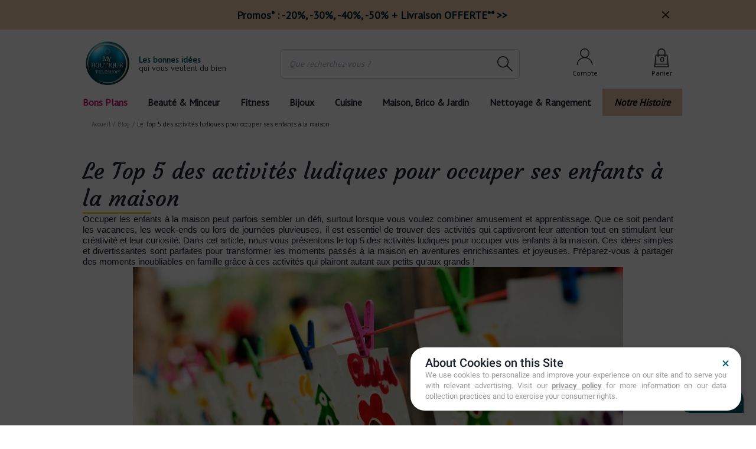

--- FILE ---
content_type: text/html
request_url: https://www.myboutiqueteleshop.com/article/le-top-5-des-activites-ludiques-pour-occuper-ses-enfants-a-la-maison
body_size: 46346
content:
<!DOCTYPE html><html lang="fr" style="--chakra-ui-color-mode:light"><head><meta charSet="utf-8"/><meta http-equiv="x-ua-compatible" content="ie=edge"/><meta name="viewport" content="width=device-width, initial-scale=1, maximum-scale=1, shrink-to-fit=no"/><meta name="generator" content="Gatsby 4.25.9"/><meta data-react-helmet="true" charSet="utf-8"/><meta data-react-helmet="true" name="description" content="Préparez-vous à partager des moments inoubliables en famille grâce à ces activités qui plairont autant aux petits qu&#x27;aux grands !"/><meta name="theme-color" content="#663399"/><style data-href="/styles.9a88c04f3680216eb53b.css" data-identity="gatsby-global-css">@charset "UTF-8";body{font-family:PT Sans,Arial,Helvetica,sans-serif}html{-webkit-font-smoothing:auto}.react-datepicker__month-read-view--down-arrow,.react-datepicker__month-year-read-view--down-arrow,.react-datepicker__navigation-icon:before,.react-datepicker__year-read-view--down-arrow{border-color:#ccc;border-style:solid;border-width:3px 3px 0 0;content:"";display:block;height:9px;position:absolute;top:6px;width:9px}.react-datepicker-popper[data-placement^=bottom] .react-datepicker__triangle,.react-datepicker-popper[data-placement^=top] .react-datepicker__triangle{margin-left:-4px;position:absolute;width:0}.react-datepicker-popper[data-placement^=bottom] .react-datepicker__triangle:after,.react-datepicker-popper[data-placement^=bottom] .react-datepicker__triangle:before,.react-datepicker-popper[data-placement^=top] .react-datepicker__triangle:after,.react-datepicker-popper[data-placement^=top] .react-datepicker__triangle:before{border:8px solid transparent;box-sizing:content-box;content:"";height:0;left:-8px;position:absolute;width:1px;z-index:-1}.react-datepicker-popper[data-placement^=bottom] .react-datepicker__triangle:before,.react-datepicker-popper[data-placement^=top] .react-datepicker__triangle:before{border-bottom-color:#aeaeae}.react-datepicker-popper[data-placement^=bottom] .react-datepicker__triangle{margin-top:-8px;top:0}.react-datepicker-popper[data-placement^=bottom] .react-datepicker__triangle:after,.react-datepicker-popper[data-placement^=bottom] .react-datepicker__triangle:before{border-bottom-color:#f0f0f0;border-top:none}.react-datepicker-popper[data-placement^=bottom] .react-datepicker__triangle:after{top:0}.react-datepicker-popper[data-placement^=bottom] .react-datepicker__triangle:before{border-bottom-color:#aeaeae;top:-1px}.react-datepicker-popper[data-placement^=top] .react-datepicker__triangle{bottom:0;margin-bottom:-8px}.react-datepicker-popper[data-placement^=top] .react-datepicker__triangle:after,.react-datepicker-popper[data-placement^=top] .react-datepicker__triangle:before{border-bottom:none;border-top-color:#fff}.react-datepicker-popper[data-placement^=top] .react-datepicker__triangle:after{bottom:0}.react-datepicker-popper[data-placement^=top] .react-datepicker__triangle:before{border-top-color:#aeaeae;bottom:-1px}.react-datepicker-wrapper{border:0;display:inline-block;padding:0}.react-datepicker{background-color:#fff;border:1px solid #aeaeae;border-radius:.3rem;color:#000;display:inline-block;font-family:Helvetica Neue,helvetica,arial,sans-serif;font-size:.8rem;position:relative}.react-datepicker--time-only .react-datepicker__triangle{left:35px}.react-datepicker--time-only .react-datepicker__time-container{border-left:0}.react-datepicker--time-only .react-datepicker__time,.react-datepicker--time-only .react-datepicker__time-box{border-bottom-left-radius:.3rem;border-bottom-right-radius:.3rem}.react-datepicker__triangle{left:50px;position:absolute}.react-datepicker-popper{z-index:1}.react-datepicker-popper[data-placement^=bottom]{padding-top:10px}.react-datepicker-popper[data-placement=bottom-end] .react-datepicker__triangle,.react-datepicker-popper[data-placement=top-end] .react-datepicker__triangle{left:auto;right:50px}.react-datepicker-popper[data-placement^=top]{padding-bottom:10px}.react-datepicker-popper[data-placement^=right]{padding-left:8px}.react-datepicker-popper[data-placement^=right] .react-datepicker__triangle{left:auto;right:42px}.react-datepicker-popper[data-placement^=left]{padding-right:8px}.react-datepicker-popper[data-placement^=left] .react-datepicker__triangle{left:42px;right:auto}.react-datepicker__header{background-color:#f0f0f0;border-bottom:1px solid #aeaeae;border-top-left-radius:.3rem;padding:8px 0;position:relative;text-align:center}.react-datepicker__header--time{padding-bottom:8px;padding-left:5px;padding-right:5px}.react-datepicker__header--time:not(.react-datepicker__header--time--only){border-top-left-radius:0}.react-datepicker__header:not(.react-datepicker__header--has-time-select){border-top-right-radius:.3rem}.react-datepicker__month-dropdown-container--scroll,.react-datepicker__month-dropdown-container--select,.react-datepicker__month-year-dropdown-container--scroll,.react-datepicker__month-year-dropdown-container--select,.react-datepicker__year-dropdown-container--scroll,.react-datepicker__year-dropdown-container--select{display:inline-block;margin:0 15px}.react-datepicker-time__header,.react-datepicker-year-header,.react-datepicker__current-month{color:#000;font-size:.944rem;font-weight:700;margin-top:0}.react-datepicker-time__header{overflow:hidden;text-overflow:ellipsis;white-space:nowrap}.react-datepicker__navigation{align-items:center;background:none;border:none;cursor:pointer;display:flex;height:32px;justify-content:center;overflow:hidden;padding:0;position:absolute;text-align:center;text-indent:-999em;top:2px;width:32px;z-index:1}.react-datepicker__navigation--previous{left:2px}.react-datepicker__navigation--next{right:2px}.react-datepicker__navigation--next--with-time:not(.react-datepicker__navigation--next--with-today-button){right:85px}.react-datepicker__navigation--years{display:block;margin-left:auto;margin-right:auto;position:relative;top:0}.react-datepicker__navigation--years-previous{top:4px}.react-datepicker__navigation--years-upcoming{top:-4px}.react-datepicker__navigation:hover :before{border-color:#a6a6a6}.react-datepicker__navigation-icon{font-size:20px;position:relative;top:-1px;width:0}.react-datepicker__navigation-icon--next{left:-2px}.react-datepicker__navigation-icon--next:before{left:-7px;transform:rotate(45deg)}.react-datepicker__navigation-icon--previous{right:-2px}.react-datepicker__navigation-icon--previous:before{right:-7px;transform:rotate(225deg)}.react-datepicker__month-container{float:left}.react-datepicker__year{margin:.4rem;text-align:center}.react-datepicker__year-wrapper{display:flex;flex-wrap:wrap;max-width:180px}.react-datepicker__year .react-datepicker__year-text{display:inline-block;margin:2px;width:4rem}.react-datepicker__month{margin:.4rem;text-align:center}.react-datepicker__month .react-datepicker__month-text,.react-datepicker__month .react-datepicker__quarter-text{display:inline-block;margin:2px;width:4rem}.react-datepicker__input-time-container{clear:both;float:left;margin:5px 0 10px 15px;text-align:left;width:100%}.react-datepicker__input-time-container .react-datepicker-time__caption,.react-datepicker__input-time-container .react-datepicker-time__input-container{display:inline-block}.react-datepicker__input-time-container .react-datepicker-time__input-container .react-datepicker-time__input{display:inline-block;margin-left:10px}.react-datepicker__input-time-container .react-datepicker-time__input-container .react-datepicker-time__input input{width:auto}.react-datepicker__input-time-container .react-datepicker-time__input-container .react-datepicker-time__input input[type=time]::-webkit-inner-spin-button,.react-datepicker__input-time-container .react-datepicker-time__input-container .react-datepicker-time__input input[type=time]::-webkit-outer-spin-button{-webkit-appearance:none;margin:0}.react-datepicker__input-time-container .react-datepicker-time__input-container .react-datepicker-time__input input[type=time]{-moz-appearance:textfield}.react-datepicker__input-time-container .react-datepicker-time__input-container .react-datepicker-time__delimiter{display:inline-block;margin-left:5px}.react-datepicker__time-container{border-left:1px solid #aeaeae;float:right;width:85px}.react-datepicker__time-container--with-today-button{border:1px solid #aeaeae;border-radius:.3rem;display:inline;position:absolute;right:-87px;top:0}.react-datepicker__time-container .react-datepicker__time{background:#fff;border-bottom-right-radius:.3rem;position:relative}.react-datepicker__time-container .react-datepicker__time .react-datepicker__time-box{border-bottom-right-radius:.3rem;margin:0 auto;overflow-x:hidden;text-align:center;width:85px}.react-datepicker__time-container .react-datepicker__time .react-datepicker__time-box ul.react-datepicker__time-list{box-sizing:content-box;height:calc(195px + .85rem);list-style:none;margin:0;overflow-y:scroll;padding-left:0;padding-right:0;width:100%}.react-datepicker__time-container .react-datepicker__time .react-datepicker__time-box ul.react-datepicker__time-list li.react-datepicker__time-list-item{height:30px;padding:5px 10px;white-space:nowrap}.react-datepicker__time-container .react-datepicker__time .react-datepicker__time-box ul.react-datepicker__time-list li.react-datepicker__time-list-item:hover{background-color:#f0f0f0;cursor:pointer}.react-datepicker__time-container .react-datepicker__time .react-datepicker__time-box ul.react-datepicker__time-list li.react-datepicker__time-list-item--selected{background-color:#216ba5;color:#fff;font-weight:700}.react-datepicker__time-container .react-datepicker__time .react-datepicker__time-box ul.react-datepicker__time-list li.react-datepicker__time-list-item--selected:hover{background-color:#216ba5}.react-datepicker__time-container .react-datepicker__time .react-datepicker__time-box ul.react-datepicker__time-list li.react-datepicker__time-list-item--disabled{color:#ccc}.react-datepicker__time-container .react-datepicker__time .react-datepicker__time-box ul.react-datepicker__time-list li.react-datepicker__time-list-item--disabled:hover{background-color:transparent;cursor:default}.react-datepicker__week-number{color:#ccc;display:inline-block;line-height:1.7rem;margin:.166rem;text-align:center;width:1.7rem}.react-datepicker__week-number.react-datepicker__week-number--clickable{cursor:pointer}.react-datepicker__week-number.react-datepicker__week-number--clickable:not(.react-datepicker__week-number--selected,.react-datepicker__week-number--keyboard-selected):hover{background-color:#f0f0f0;border-radius:.3rem}.react-datepicker__week-number--selected{background-color:#216ba5;border-radius:.3rem;color:#fff}.react-datepicker__week-number--selected:hover{background-color:#1d5d90}.react-datepicker__week-number--keyboard-selected{background-color:#2a87d0;border-radius:.3rem;color:#fff}.react-datepicker__week-number--keyboard-selected:hover{background-color:#1d5d90}.react-datepicker__day-names{margin-bottom:-8px;white-space:nowrap}.react-datepicker__week{white-space:nowrap}.react-datepicker__day,.react-datepicker__day-name,.react-datepicker__time-name{color:#000;display:inline-block;line-height:1.7rem;margin:.166rem;text-align:center;width:1.7rem}.react-datepicker__day,.react-datepicker__month-text,.react-datepicker__quarter-text,.react-datepicker__year-text{cursor:pointer}.react-datepicker__day:hover,.react-datepicker__month-text:hover,.react-datepicker__quarter-text:hover,.react-datepicker__year-text:hover{background-color:#f0f0f0;border-radius:.3rem}.react-datepicker__day--today,.react-datepicker__month-text--today,.react-datepicker__quarter-text--today,.react-datepicker__year-text--today{font-weight:700}.react-datepicker__day--highlighted,.react-datepicker__month-text--highlighted,.react-datepicker__quarter-text--highlighted,.react-datepicker__year-text--highlighted{background-color:#3dcc4a;border-radius:.3rem;color:#fff}.react-datepicker__day--highlighted:hover,.react-datepicker__month-text--highlighted:hover,.react-datepicker__quarter-text--highlighted:hover,.react-datepicker__year-text--highlighted:hover{background-color:#32be3f}.react-datepicker__day--highlighted-custom-1,.react-datepicker__month-text--highlighted-custom-1,.react-datepicker__quarter-text--highlighted-custom-1,.react-datepicker__year-text--highlighted-custom-1{color:#f0f}.react-datepicker__day--highlighted-custom-2,.react-datepicker__month-text--highlighted-custom-2,.react-datepicker__quarter-text--highlighted-custom-2,.react-datepicker__year-text--highlighted-custom-2{color:green}.react-datepicker__day--holidays,.react-datepicker__month-text--holidays,.react-datepicker__quarter-text--holidays,.react-datepicker__year-text--holidays{background-color:#ff6803;border-radius:.3rem;color:#fff;position:relative}.react-datepicker__day--holidays .holiday-overlay,.react-datepicker__month-text--holidays .holiday-overlay,.react-datepicker__quarter-text--holidays .holiday-overlay,.react-datepicker__year-text--holidays .holiday-overlay{background-color:#333;border-radius:4px;bottom:100%;color:#fff;left:50%;opacity:0;padding:4px;position:absolute;transform:translateX(-50%);transition:visibility 0s,opacity .3s ease-in-out;visibility:hidden;white-space:nowrap}.react-datepicker__day--holidays:hover,.react-datepicker__month-text--holidays:hover,.react-datepicker__quarter-text--holidays:hover,.react-datepicker__year-text--holidays:hover{background-color:#cf5300}.react-datepicker__day--holidays:hover .holiday-overlay,.react-datepicker__month-text--holidays:hover .holiday-overlay,.react-datepicker__quarter-text--holidays:hover .holiday-overlay,.react-datepicker__year-text--holidays:hover .holiday-overlay{opacity:1;visibility:visible}.react-datepicker__day--in-range,.react-datepicker__day--in-selecting-range,.react-datepicker__day--selected,.react-datepicker__month-text--in-range,.react-datepicker__month-text--in-selecting-range,.react-datepicker__month-text--selected,.react-datepicker__quarter-text--in-range,.react-datepicker__quarter-text--in-selecting-range,.react-datepicker__quarter-text--selected,.react-datepicker__year-text--in-range,.react-datepicker__year-text--in-selecting-range,.react-datepicker__year-text--selected{background-color:#216ba5;border-radius:.3rem;color:#fff}.react-datepicker__day--in-range:hover,.react-datepicker__day--in-selecting-range:hover,.react-datepicker__day--selected:hover,.react-datepicker__month-text--in-range:hover,.react-datepicker__month-text--in-selecting-range:hover,.react-datepicker__month-text--selected:hover,.react-datepicker__quarter-text--in-range:hover,.react-datepicker__quarter-text--in-selecting-range:hover,.react-datepicker__quarter-text--selected:hover,.react-datepicker__year-text--in-range:hover,.react-datepicker__year-text--in-selecting-range:hover,.react-datepicker__year-text--selected:hover{background-color:#1d5d90}.react-datepicker__day--keyboard-selected,.react-datepicker__month-text--keyboard-selected,.react-datepicker__quarter-text--keyboard-selected,.react-datepicker__year-text--keyboard-selected{background-color:#bad9f1;border-radius:.3rem;color:#000}.react-datepicker__day--keyboard-selected:hover,.react-datepicker__month-text--keyboard-selected:hover,.react-datepicker__quarter-text--keyboard-selected:hover,.react-datepicker__year-text--keyboard-selected:hover{background-color:#1d5d90}.react-datepicker__day--in-selecting-range:not(.react-datepicker__day--in-range,.react-datepicker__month-text--in-range,.react-datepicker__quarter-text--in-range,.react-datepicker__year-text--in-range),.react-datepicker__month-text--in-selecting-range:not(.react-datepicker__day--in-range,.react-datepicker__month-text--in-range,.react-datepicker__quarter-text--in-range,.react-datepicker__year-text--in-range),.react-datepicker__quarter-text--in-selecting-range:not(.react-datepicker__day--in-range,.react-datepicker__month-text--in-range,.react-datepicker__quarter-text--in-range,.react-datepicker__year-text--in-range),.react-datepicker__year-text--in-selecting-range:not(.react-datepicker__day--in-range,.react-datepicker__month-text--in-range,.react-datepicker__quarter-text--in-range,.react-datepicker__year-text--in-range){background-color:rgba(33,107,165,.5)}.react-datepicker__month--selecting-range .react-datepicker__day--in-range:not(.react-datepicker__day--in-selecting-range,.react-datepicker__month-text--in-selecting-range,.react-datepicker__quarter-text--in-selecting-range,.react-datepicker__year-text--in-selecting-range),.react-datepicker__month--selecting-range .react-datepicker__month-text--in-range:not(.react-datepicker__day--in-selecting-range,.react-datepicker__month-text--in-selecting-range,.react-datepicker__quarter-text--in-selecting-range,.react-datepicker__year-text--in-selecting-range),.react-datepicker__month--selecting-range .react-datepicker__quarter-text--in-range:not(.react-datepicker__day--in-selecting-range,.react-datepicker__month-text--in-selecting-range,.react-datepicker__quarter-text--in-selecting-range,.react-datepicker__year-text--in-selecting-range),.react-datepicker__month--selecting-range .react-datepicker__year-text--in-range:not(.react-datepicker__day--in-selecting-range,.react-datepicker__month-text--in-selecting-range,.react-datepicker__quarter-text--in-selecting-range,.react-datepicker__year-text--in-selecting-range),.react-datepicker__year--selecting-range .react-datepicker__day--in-range:not(.react-datepicker__day--in-selecting-range,.react-datepicker__month-text--in-selecting-range,.react-datepicker__quarter-text--in-selecting-range,.react-datepicker__year-text--in-selecting-range),.react-datepicker__year--selecting-range .react-datepicker__month-text--in-range:not(.react-datepicker__day--in-selecting-range,.react-datepicker__month-text--in-selecting-range,.react-datepicker__quarter-text--in-selecting-range,.react-datepicker__year-text--in-selecting-range),.react-datepicker__year--selecting-range .react-datepicker__quarter-text--in-range:not(.react-datepicker__day--in-selecting-range,.react-datepicker__month-text--in-selecting-range,.react-datepicker__quarter-text--in-selecting-range,.react-datepicker__year-text--in-selecting-range),.react-datepicker__year--selecting-range .react-datepicker__year-text--in-range:not(.react-datepicker__day--in-selecting-range,.react-datepicker__month-text--in-selecting-range,.react-datepicker__quarter-text--in-selecting-range,.react-datepicker__year-text--in-selecting-range){background-color:#f0f0f0;color:#000}.react-datepicker__day--disabled,.react-datepicker__month-text--disabled,.react-datepicker__quarter-text--disabled,.react-datepicker__year-text--disabled{color:#ccc;cursor:default}.react-datepicker__day--disabled:hover,.react-datepicker__month-text--disabled:hover,.react-datepicker__quarter-text--disabled:hover,.react-datepicker__year-text--disabled:hover{background-color:transparent}.react-datepicker__input-container{display:inline-block;position:relative;width:100%}.react-datepicker__input-container .react-datepicker__calendar-icon{box-sizing:content-box;padding:.5rem;position:absolute}.react-datepicker__view-calendar-icon input{padding:6px 10px 5px 25px}.react-datepicker__month-read-view,.react-datepicker__month-year-read-view,.react-datepicker__year-read-view{border:1px solid transparent;border-radius:.3rem;position:relative}.react-datepicker__month-read-view:hover,.react-datepicker__month-year-read-view:hover,.react-datepicker__year-read-view:hover{cursor:pointer}.react-datepicker__month-read-view:hover .react-datepicker__month-read-view--down-arrow,.react-datepicker__month-read-view:hover .react-datepicker__year-read-view--down-arrow,.react-datepicker__month-year-read-view:hover .react-datepicker__month-read-view--down-arrow,.react-datepicker__month-year-read-view:hover .react-datepicker__year-read-view--down-arrow,.react-datepicker__year-read-view:hover .react-datepicker__month-read-view--down-arrow,.react-datepicker__year-read-view:hover .react-datepicker__year-read-view--down-arrow{border-top-color:#b3b3b3}.react-datepicker__month-read-view--down-arrow,.react-datepicker__month-year-read-view--down-arrow,.react-datepicker__year-read-view--down-arrow{right:-16px;top:0;transform:rotate(135deg)}.react-datepicker__month-dropdown,.react-datepicker__month-year-dropdown,.react-datepicker__year-dropdown{background-color:#f0f0f0;border:1px solid #aeaeae;border-radius:.3rem;left:25%;position:absolute;text-align:center;top:30px;width:50%;z-index:1}.react-datepicker__month-dropdown:hover,.react-datepicker__month-year-dropdown:hover,.react-datepicker__year-dropdown:hover{cursor:pointer}.react-datepicker__month-dropdown--scrollable,.react-datepicker__month-year-dropdown--scrollable,.react-datepicker__year-dropdown--scrollable{height:150px;overflow-y:scroll}.react-datepicker__month-option,.react-datepicker__month-year-option,.react-datepicker__year-option{display:block;line-height:20px;margin-left:auto;margin-right:auto;width:100%}.react-datepicker__month-option:first-of-type,.react-datepicker__month-year-option:first-of-type,.react-datepicker__year-option:first-of-type{border-top-left-radius:.3rem;border-top-right-radius:.3rem}.react-datepicker__month-option:last-of-type,.react-datepicker__month-year-option:last-of-type,.react-datepicker__year-option:last-of-type{border-bottom-left-radius:.3rem;border-bottom-right-radius:.3rem;-webkit-user-select:none;user-select:none}.react-datepicker__month-option:hover,.react-datepicker__month-year-option:hover,.react-datepicker__year-option:hover{background-color:#ccc}.react-datepicker__month-option:hover .react-datepicker__navigation--years-upcoming,.react-datepicker__month-year-option:hover .react-datepicker__navigation--years-upcoming,.react-datepicker__year-option:hover .react-datepicker__navigation--years-upcoming{border-bottom-color:#b3b3b3}.react-datepicker__month-option:hover .react-datepicker__navigation--years-previous,.react-datepicker__month-year-option:hover .react-datepicker__navigation--years-previous,.react-datepicker__year-option:hover .react-datepicker__navigation--years-previous{border-top-color:#b3b3b3}.react-datepicker__month-option--selected,.react-datepicker__month-year-option--selected,.react-datepicker__year-option--selected{left:15px;position:absolute}.react-datepicker__close-icon{background-color:transparent;border:0;cursor:pointer;display:table-cell;height:100%;outline:0;padding:0 6px 0 0;position:absolute;right:0;top:0;vertical-align:middle}.react-datepicker__close-icon:after{background-color:#216ba5;border-radius:50%;color:#fff;content:"×";cursor:pointer;display:table-cell;font-size:12px;height:16px;line-height:1;padding:2px;text-align:center;vertical-align:middle;width:16px}.react-datepicker__close-icon--disabled{cursor:default}.react-datepicker__close-icon--disabled:after{background-color:#ccc;cursor:default}.react-datepicker__today-button{background:#f0f0f0;border-top:1px solid #aeaeae;clear:left;cursor:pointer;font-weight:700;padding:5px 0;text-align:center}.react-datepicker__portal{align-items:center;background-color:rgba(0,0,0,.8);display:flex;height:100vh;justify-content:center;left:0;position:fixed;top:0;width:100vw;z-index:2147483647}.react-datepicker__portal .react-datepicker__day,.react-datepicker__portal .react-datepicker__day-name,.react-datepicker__portal .react-datepicker__time-name{line-height:3rem;width:3rem}@media (max-height:550px),(max-width:400px){.react-datepicker__portal .react-datepicker__day,.react-datepicker__portal .react-datepicker__day-name,.react-datepicker__portal .react-datepicker__time-name{line-height:2rem;width:2rem}}.react-datepicker__portal .react-datepicker-time__header,.react-datepicker__portal .react-datepicker__current-month{font-size:1.44rem}.react-datepicker__children-container{height:auto;margin:.4rem;padding-left:.2rem;padding-right:.2rem;width:13.8rem}.react-datepicker__aria-live{border:0;-webkit-clip-path:circle(0);clip-path:circle(0);height:1px;margin:-1px;overflow:hidden;padding:0;position:absolute;white-space:nowrap;width:1px}.react-datepicker__calendar-icon{height:1em;vertical-align:-.125em;width:1em}.react-datepicker-popper{z-index:3}.slider-pipe{background:#999;height:7px;width:1px}.slider-label{font-size:12px}.link_underline:hover{text-decoration:underline}ul.pagination li.break-me,ul.pagination li.pageIndex{border:1px solid #e7e9ee;height:34px;line-height:20px;margin-left:10px;min-width:34px;width:auto}ul.pagination li.active{color:#fff;cursor:default}@media (min-width:769px){ul.pagination li.break-me a,ul.pagination li.pageIndex a{align-items:center;display:flex;height:100%;justify-content:center;width:100%}ul.pagination li.next,ul.pagination li.previous{border:none;color:silver;height:33px;padding:2px 0 0}ul.pagination li.next{margin-left:10px}ul.pagination li.next.disabled,ul.pagination li.previous.disabled{display:none}}@media (max-width:768px){ul.pagination li.next,ul.pagination li.previous{border:1px solid #e7e9ee;color:silver;cursor:default;font-size:17px;height:auto;line-height:20px;padding:13px 18px;width:auto}ul.pagination li.previous{margin-right:10px}ul.pagination li.next{margin-left:10px}ul.pagination li.next.disabled,ul.pagination li.previous.disabled{opacity:0}ul.pagination li.next.disabled a,ul.pagination li.previous.disabled a{cursor:none}}.WLS_gtmBannerWrapper{padding:30px!important}#WLbanner_1475228547{margin-bottom:20px}#programmePartenaire_1505910544{margin-bottom:10px;margin-top:15px;position:unset!important;text-align:center!important}#bannerPadding_1525349374 a,#mainText_1475228547{color:#017dc7!important;font-family:PT Sans,Arial,Sans Serif!important;font-size:15px!important;margin:0 auto;text-align:center!important;width:80%}@media (max-width:768px){#bannerPadding_1525349374 a,#mainText_1475228547{width:100%}}#buttonContainer_1475228547{text-align:center!important}#WLS_smartButton,#buttonContainer_1525349374 a{background-color:#000!important;border:none!important;border-radius:0!important;box-shadow:none!important;color:#fff!important;font-family:PT Sans,Arial,Sans Serif!important;font-weight:700!important;height:auto!important;letter-spacing:1px!important;line-height:normal!important;margin:20px auto!important;padding:10px 30px!important;text-transform:uppercase!important;width:auto!important}#disclaimerText_1475228547,#disclaimerText_1525349374{color:#777775!important;font-family:PT Sans,Arial,Sans Serif!important;font-size:10px!important}#disclaimerText_1475228547{margin:0 auto;text-align:center!important;width:60%}@media (max-width:768px){#disclaimerText_1475228547{width:100%}}#WLbanner_1525349374{border:none!important;border-radius:0!important;padding:10px 20px;width:550px!important}@media (max-width:768px){#WLbanner_1525349374{width:80%!important}}#buttonContainer_1525349374 a{min-height:auto!important}#WLS_btn_close{background-color:#fff!important;color:#333!important;font-size:30px!important;right:10px!important;top:10px!important}ul.slick-dots{padding-top:15px}ul.slick-dots li button{background-color:#fff;border-radius:7px;height:14px;width:14px}ul.slick-dots li.slick-active button{background-color:#0671b1}ul.slick-dots li button:before{content:none}.product_thumbnail_zoom{transition:transform .2s}.product-thumbnail:hover .product_thumbnail_zoom{transform:scale(1.1)}.product_description p{-webkit-margin-before:1em;-webkit-margin-after:1em;font-size:14px;line-height:1.5;margin-block-end:1em;margin-block-start:1em;text-align:justify}.product_description span{color:#333;font-size:14px!important}@keyframes animateExpand{0%{opacity:0}20%{opacity:0}to{opacity:1}}.animateExpand{animation:animateExpand 1s ease-in-out 0s}#unbuyabled a:hover{background-color:#007fd9;color:#fff}#unbuyabled a:hover svg path{fill:#fff}.blog-article-title:after,.blog-associated-products:after{background:#fcd135;content:"";display:block;height:3px;width:116px}.blog-associated-products:after{margin:15px auto 26px}.blog-article ul{list-style-position:inside}@media screen and (min-width:768px){.blog-associated-products:after{margin-bottom:38px}}.blog-push-thumbnail{-webkit-box-orient:vertical}.blog-article{color:#333}.blog-article h2:after{background:#fcd135;content:"";display:block;font-weight:400;height:3px;width:116px}.blog-article h2{font-family:Courgette,Arial,sans-serif;margin-bottom:24px;margin-top:24px}.blog-article li,.blog-article p{font-family:Arial,Helvetica,sans-serif;font-size:15px;line-height:18px}@media screen and (min-width:768px){.blog-article h2{font-size:27px;line-height:32px}}@media screen and (min-width:1025px){.blog-article h2{font-size:30px;line-height:36px}}@media screen and (max-width:768px){.blog-article-media{margin:0 16px}.blog-article{font-size:3vw;line-height:4vw;margin:0 16px;padding:0 10px}.blog-article h2{font-size:7vw;line-height:8vw;padding-left:7vw;padding-right:7vw;width:100%}}@keyframes animate{0%{color:#dc143c;opacity:0}20%{opacity:1}to{color:#000}}.maxProductMention{animation:animate 6s ease 0s}.review_tab{font-family:PT Sans,Arial,Helvetica,sans-serif}ul.bullet li{list-style-type:none}ul.bullet li:before{content:"\2022";padding-right:5px}.hipay-form .hostedfield{border:2px solid #c1c1c1;border-radius:0;height:40px;line-height:40px;margin:0;opacity:1;order:1;padding:0 10px;position:static}.hostedfield.HiPayField--focused{border:2px solid #00afe9;transition:border .5s ease}div>.hostedfield.HiPayField--focused~label{color:#00afe9}.form-container{grid-gap:6px;-webkit-box-pack:center;align-items:flex-start;background-color:var(--chakra-colors-white);flex-direction:row;flex-shrink:1;flex-wrap:wrap;justify-content:center;margin-top:15px;max-width:1000px;padding:50px}@media screen and (min-width:769px){.react-datepicker-popper[data-placement^=bottom] .react-datepicker__triangle{margin-left:-150px}.react-datepicker-popper[data-placement^=top] .react-datepicker__triangle{margin-left:-50px}.preference .bloc,.preference .bloc.last{width:50%}.preference .tsh-form .buttons{justify-content:end}.preference .tsh-form label.checkboxlabel{margin-left:20px;margin-right:60px;margin-top:15px}}.preference .tsh-form label.checkboxlabel span{font-size:10px;margin-left:0}.preference h4{font-size:18px;margin:auto auto 20px}.preference h4,.preference h5{font-weight:700;text-align:left;width:100%}.preference h5{font-size:16px;margin:auto auto 10px}.preference p{font-size:14px;margin-bottom:10px}.preference p.checkbox-label{font-size:12px;margin-top:10px;text-align:center}.preference p.subtitle{font-size:12px}.tsh-form .label-preferences{display:flex;flex-direction:column;margin-right:50px;padding-bottom:4px;padding-top:10px}.tsh-form .label-create-account{color:#999;display:flex;font-size:1.071em;font-weight:700;margin-top:3px;padding-bottom:4px;padding-top:10px;text-transform:uppercase;width:50%}.tsh-form .label-create-account-checkbox{display:flex;font-size:14px;margin-top:3px;padding-bottom:4px;padding-top:10px;width:100%}.tsh-form label.checkboxlabel{color:#1a202c;font-weight:300;text-transform:none;width:auto}.tsh-form label.checkboxlabel span{font-size:14px}.tsh-form .civilite label{color:#333;float:none;font-weight:300;padding-left:.8em;text-transform:capitalize;width:auto}.tsh-form .civilite span{color:#333;font-family:PT Sans,Arial,sans-serif;font-size:14px;line-height:1.5}.form-container h3{clear:both;font-family:PT Sans Narrow,PT Sans,Arial,sans-serif;font-size:26px;font-weight:700;line-height:1.4;margin-bottom:20px;text-rendering:optimizeSpeed}.tsh-form .field{height:auto;margin-bottom:20px;width:100%}.tsh-form .field .react-datepicker-wrapper{width:auto}.tsh-form .field .select,.tsh-form .field input[type=email],.tsh-form .field input[type=password],.tsh-form .field input[type=tel],.tsh-form .field input[type=text]{background-color:#fff;background-repeat:no-repeat;border:1px solid #c1c1c1;border-radius:5px;clear:both;float:left;height:38px;margin-right:20px;padding:3px 10px;position:relative;width:320px}.tsh-form .field .adrs-street{margin-top:20px}.tsh-form .subTitle{font-style:italic;margin-bottom:10px}.tsh-form .buttons{clear:both;justify-content:space-between;margin-top:30px;width:100%}.tsh-form .buttons button[type=submit]{float:right;outline:0}.tsh-form .buttons .cancel,.tsh-form .buttons button[type=submit]{border:0;border-radius:0;color:#fff;cursor:pointer;font-family:PT Sans Narrow,PT Sans,Arial,sans-serif;font-size:19px;padding:5px 30px;text-align:center}.tsh-form .buttons .cancel{background:#c1c1c1;float:left}.tsh-form .field .select,.tsh-form .field input[type=email].error-vlidation,.tsh-form .field input[type=password].error-vlidation,.tsh-form .field input[type=tel].error-vlidation,.tsh-form .field input[type=text].error-vlidation{border-color:red}.tsh-form ul{color:#000;list-style-type:"- ";margin-left:10px}.cards{flex-wrap:wrap;margin:-10px}.cards>*{flex:1 1 285px;margin:10px;max-width:289px}.cards svg{margin:auto}.cards .buttons{bottom:15px;position:absolute}.cards .subTitle{min-height:180px}.checkout .tsh-form .field .select,.checkout .tsh-form .field input[type=email],.checkout .tsh-form .field input[type=password],.checkout .tsh-form .field input[type=tel],.checkout .tsh-form .field input[type=text]{width:100%}.checkout .tsh-form .field div{flex:1 1}@media screen and (max-width:768px){.cards .buttons{bottom:0;display:flex;justify-content:center;margin-top:20px;position:relative}.tsh-form .field{flex-direction:column}.tsh-form label{width:auto}.tsh-form .buttons{flex-direction:column-reverse}.tsh-form .buttons .cancel{margin-top:20px}.tsh-form .field .select,.tsh-form .field input[type=email],.tsh-form .field input[type=password],.tsh-form .field input[type=tel],.tsh-form .field input[type=text]{width:100%}.tsh-form h3{border-bottom:1px solid #d3d3d3}.cards>*{max-width:none}.cards .subTitle{min-height:120px}.preference h5{border-bottom:1px solid #80808080}.preference .list{flex-wrap:wrap}.preference .list>*{flex:1 1 106px}.preference .tsh-form label.checkboxlabel span{color:#999;font-size:1.071em;font-weight:700;margin-right:10px;margin-top:3px;text-transform:uppercase}}.bounce{animation-delay:.25s;animation-duration:.5s;animation-name:bounce;border-color:#ea412e;outline:0}@keyframes bounce{0%{timing-function:ease-in;transform:translateX(0)}37%{timing-function:ease-out;transform:translateX(5px)}55%{timing-function:ease-in;transform:translateX(-5px)}73%{timing-function:ease-out;transform:translateX(4px)}82%{timing-function:ease-in;transform:translateX(-4px)}91%{timing-function:ease-out;transform:translateX(2px)}96%{timing-function:ease-in;transform:translateX(-2px)}to{timing-function:ease-in;transform:translateX(0)}}.password-error-message{color:#000;margin-top:5px}.password-error-message li{list-style:none}.password-error-message li:before{content:"→";margin-right:5px}.chakra-modal__content-container{height:100%!important}.simple-page-content h2{font-size:20px;margin-bottom:20px}.simple-page-content h2,.simple-page-content h3{color:#333;font-family:PT Sans Narrow,PT Sans,Arial,sans-serif;font-weight:700}.simple-page-content h3{font-size:18px;margin-bottom:10px}.simple-page-content h4{color:#333;font-size:14px;font-weight:700;margin-bottom:10px}.simple-page-content p{color:#333;font-size:14px;margin-bottom:14px}.simple-page-content ul{font-family:PT Sans,Arial,sans-serif;font-size:14px;list-style:disc;margin-bottom:14px;padding-left:40px}#pledg-funnel-container iframe{box-shadow:none}#pledg-funnel-container .pledg-iframe-wrapper.activeError{display:block!important}.leaflet-container{height:450px;width:100%}.PR-Hours{color:#666;font-size:10px;width:100%}.PR-Hours td,.PR-Hours th{width:76px}.PR-Hours .d{background:#eee}.PR-Name{color:#0671b1;width:100%}.PR-Warning{color:orange;font-weight:700;padding:2px;text-align:center;width:100%}.leaflet-div-icon1,.leaflet-div-icon2{background-size:45px 45px;height:45px;line-height:30px;margin-left:-22px;margin-top:-38px;width:45px;z-index:225}.leaflet-div-icon1{background-image:url([data-uri])}.leaflet-div-icon2{background-image:url([data-uri])}.leaflet-div-icon-text{color:#fff;font-size:15px;font-weight:700;left:50%;position:absolute;top:15%;transform:translateX(-50%);z-index:100}.leaflet-image-layer,.leaflet-layer,.leaflet-marker-icon,.leaflet-marker-shadow,.leaflet-pane,.leaflet-pane>canvas,.leaflet-pane>svg,.leaflet-tile,.leaflet-tile-container,.leaflet-zoom-box{left:0;position:absolute;top:0}.leaflet-container{overflow:hidden}.leaflet-marker-icon,.leaflet-marker-shadow,.leaflet-tile{-webkit-user-drag:none;-webkit-user-select:none;user-select:none}.leaflet-tile::selection{background:transparent}.leaflet-safari .leaflet-tile{image-rendering:-webkit-optimize-contrast}.leaflet-safari .leaflet-tile-container{height:1600px;-webkit-transform-origin:0 0;width:1600px}.leaflet-marker-icon,.leaflet-marker-shadow{display:block}.leaflet-container .leaflet-overlay-pane svg{max-height:none!important;max-width:none!important}.leaflet-container .leaflet-marker-pane img,.leaflet-container .leaflet-shadow-pane img,.leaflet-container .leaflet-tile,.leaflet-container .leaflet-tile-pane img,.leaflet-container img.leaflet-image-layer{max-height:none!important;max-width:none!important;padding:0;width:auto}.leaflet-container img.leaflet-tile{mix-blend-mode:plus-lighter}.leaflet-container.leaflet-touch-zoom{touch-action:pan-x pan-y}.leaflet-container.leaflet-touch-drag{touch-action:none;touch-action:pinch-zoom}.leaflet-container.leaflet-touch-drag.leaflet-touch-zoom{touch-action:none}.leaflet-container{-webkit-tap-highlight-color:transparent}.leaflet-container a{-webkit-tap-highlight-color:rgba(51,181,229,.4)}.leaflet-tile{filter:inherit;visibility:hidden}.leaflet-tile-loaded{visibility:inherit}.leaflet-zoom-box{box-sizing:border-box;height:0;width:0;z-index:800}.leaflet-overlay-pane svg{-moz-user-select:none}.leaflet-pane{z-index:400}.leaflet-tile-pane{z-index:200}.leaflet-overlay-pane{z-index:400}.leaflet-shadow-pane{z-index:500}.leaflet-marker-pane{z-index:600}.leaflet-tooltip-pane{z-index:650}.leaflet-popup-pane{z-index:700}.leaflet-map-pane canvas{z-index:100}.leaflet-map-pane svg{z-index:200}.leaflet-vml-shape{height:1px;width:1px}.lvml{behavior:url(#default#VML);display:inline-block;position:absolute}.leaflet-control{pointer-events:visiblePainted;pointer-events:auto;position:relative;z-index:800}.leaflet-bottom,.leaflet-top{pointer-events:none;position:absolute;z-index:1000}.leaflet-top{top:0}.leaflet-right{right:0}.leaflet-bottom{bottom:0}.leaflet-left{left:0}.leaflet-control{clear:both;float:left}.leaflet-right .leaflet-control{float:right}.leaflet-top .leaflet-control{margin-top:10px}.leaflet-bottom .leaflet-control{margin-bottom:10px}.leaflet-left .leaflet-control{margin-left:10px}.leaflet-right .leaflet-control{margin-right:10px}.leaflet-fade-anim .leaflet-popup{opacity:0;transition:opacity .2s linear}.leaflet-fade-anim .leaflet-map-pane .leaflet-popup{opacity:1}.leaflet-zoom-animated{transform-origin:0 0}svg.leaflet-zoom-animated{will-change:transform}.leaflet-zoom-anim .leaflet-zoom-animated{transition:transform .25s cubic-bezier(0,0,.25,1)}.leaflet-pan-anim .leaflet-tile,.leaflet-zoom-anim .leaflet-tile{transition:none}.leaflet-zoom-anim .leaflet-zoom-hide{visibility:hidden}.leaflet-interactive{cursor:pointer}.leaflet-grab{cursor:grab}.leaflet-crosshair,.leaflet-crosshair .leaflet-interactive{cursor:crosshair}.leaflet-control,.leaflet-popup-pane{cursor:auto}.leaflet-dragging .leaflet-grab,.leaflet-dragging .leaflet-grab .leaflet-interactive,.leaflet-dragging .leaflet-marker-draggable{cursor:move;cursor:grabbing}.leaflet-image-layer,.leaflet-marker-icon,.leaflet-marker-shadow,.leaflet-pane>svg path,.leaflet-tile-container{pointer-events:none}.leaflet-image-layer.leaflet-interactive,.leaflet-marker-icon.leaflet-interactive,.leaflet-pane>svg path.leaflet-interactive,svg.leaflet-image-layer.leaflet-interactive path{pointer-events:visiblePainted;pointer-events:auto}.leaflet-container{background:#ddd;outline-offset:1px}.leaflet-container a{color:#0078a8}.leaflet-zoom-box{background:hsla(0,0%,100%,.5);border:2px dotted #38f}.leaflet-container{font-family:Helvetica Neue,Arial,Helvetica,sans-serif;font-size:12px;font-size:.75rem;line-height:1.5}.leaflet-bar{border-radius:4px;box-shadow:0 1px 5px rgba(0,0,0,.65)}.leaflet-bar a{background-color:#fff;border-bottom:1px solid #ccc;color:#000;display:block;height:26px;line-height:26px;text-align:center;text-decoration:none;width:26px}.leaflet-bar a,.leaflet-control-layers-toggle{background-position:50% 50%;background-repeat:no-repeat;display:block}.leaflet-bar a:focus,.leaflet-bar a:hover{background-color:#f4f4f4}.leaflet-bar a:first-child{border-top-left-radius:4px;border-top-right-radius:4px}.leaflet-bar a:last-child{border-bottom:none;border-bottom-left-radius:4px;border-bottom-right-radius:4px}.leaflet-bar a.leaflet-disabled{background-color:#f4f4f4;color:#bbb;cursor:default}.leaflet-touch .leaflet-bar a{height:30px;line-height:30px;width:30px}.leaflet-touch .leaflet-bar a:first-child{border-top-left-radius:2px;border-top-right-radius:2px}.leaflet-touch .leaflet-bar a:last-child{border-bottom-left-radius:2px;border-bottom-right-radius:2px}.leaflet-control-zoom-in,.leaflet-control-zoom-out{font:700 18px Lucida Console,Monaco,monospace;text-indent:1px}.leaflet-touch .leaflet-control-zoom-in,.leaflet-touch .leaflet-control-zoom-out{font-size:22px}.leaflet-control-layers{background:#fff;border-radius:5px;box-shadow:0 1px 5px rgba(0,0,0,.4)}.leaflet-control-layers-toggle{background-image:url([data-uri]);height:36px;width:36px}.leaflet-retina .leaflet-control-layers-toggle{background-image:url([data-uri]);background-size:26px 26px}.leaflet-touch .leaflet-control-layers-toggle{height:44px;width:44px}.leaflet-control-layers .leaflet-control-layers-list,.leaflet-control-layers-expanded .leaflet-control-layers-toggle{display:none}.leaflet-control-layers-expanded .leaflet-control-layers-list{display:block;position:relative}.leaflet-control-layers-expanded{background:#fff;color:#333;padding:6px 10px 6px 6px}.leaflet-control-layers-scrollbar{overflow-x:hidden;overflow-y:scroll;padding-right:5px}.leaflet-control-layers-selector{margin-top:2px;position:relative;top:1px}.leaflet-control-layers label{display:block;font-size:13px;font-size:1.08333em}.leaflet-control-layers-separator{border-top:1px solid #ddd;height:0;margin:5px -10px 5px -6px}.leaflet-default-icon-path{background-image:url([data-uri])}.leaflet-container .leaflet-control-attribution{background:#fff;background:hsla(0,0%,100%,.8);margin:0}.leaflet-control-attribution,.leaflet-control-scale-line{color:#333;line-height:1.4;padding:0 5px}.leaflet-control-attribution a{text-decoration:none}.leaflet-control-attribution a:focus,.leaflet-control-attribution a:hover{text-decoration:underline}.leaflet-attribution-flag{display:inline!important;height:.6669em;vertical-align:baseline!important;width:1em}.leaflet-left .leaflet-control-scale{margin-left:5px}.leaflet-bottom .leaflet-control-scale{margin-bottom:5px}.leaflet-control-scale-line{background:hsla(0,0%,100%,.8);border:2px solid #777;border-top:none;box-sizing:border-box;line-height:1.1;padding:2px 5px 1px;text-shadow:1px 1px #fff;white-space:nowrap}.leaflet-control-scale-line:not(:first-child){border-bottom:none;border-top:2px solid #777;margin-top:-2px}.leaflet-control-scale-line:not(:first-child):not(:last-child){border-bottom:2px solid #777}.leaflet-touch .leaflet-bar,.leaflet-touch .leaflet-control-attribution,.leaflet-touch .leaflet-control-layers{box-shadow:none}.leaflet-touch .leaflet-bar,.leaflet-touch .leaflet-control-layers{background-clip:padding-box;border:2px solid rgba(0,0,0,.2)}.leaflet-popup{margin-bottom:20px;position:absolute;text-align:center}.leaflet-popup-content-wrapper{border-radius:12px;padding:1px;text-align:left}.leaflet-popup-content{font-size:13px;font-size:1.08333em;line-height:1.3;margin:13px 24px 13px 20px;min-height:1px}.leaflet-popup-content p{margin:1.3em 0}.leaflet-popup-tip-container{height:20px;left:50%;margin-left:-20px;margin-top:-1px;overflow:hidden;pointer-events:none;position:absolute;width:40px}.leaflet-popup-tip{height:17px;margin:-10px auto 0;padding:1px;pointer-events:auto;transform:rotate(45deg);width:17px}.leaflet-popup-content-wrapper,.leaflet-popup-tip{background:#fff;box-shadow:0 3px 14px rgba(0,0,0,.4);color:#333}.leaflet-container a.leaflet-popup-close-button{background:transparent;border:none;color:#757575;font:16px/24px Tahoma,Verdana,sans-serif;height:24px;position:absolute;right:0;text-align:center;text-decoration:none;top:0;width:24px}.leaflet-container a.leaflet-popup-close-button:focus,.leaflet-container a.leaflet-popup-close-button:hover{color:#585858}.leaflet-popup-scrolled{overflow:auto}.leaflet-oldie .leaflet-popup-content-wrapper{-ms-zoom:1}.leaflet-oldie .leaflet-popup-tip{-ms-filter:"progid:DXImageTransform.Microsoft.Matrix(M11=0.70710678, M12=0.70710678, M21=-0.70710678, M22=0.70710678)";filter:progid:DXImageTransform.Microsoft.Matrix(M11=0.70710678,M12=0.70710678,M21=-0.70710678,M22=0.70710678);margin:0 auto;width:24px}.leaflet-oldie .leaflet-control-layers,.leaflet-oldie .leaflet-control-zoom,.leaflet-oldie .leaflet-popup-content-wrapper,.leaflet-oldie .leaflet-popup-tip{border:1px solid #999}.leaflet-div-icon{background:#fff;border:1px solid #666}.leaflet-tooltip{background-color:#fff;border:1px solid #fff;border-radius:3px;box-shadow:0 1px 3px rgba(0,0,0,.4);color:#222;padding:6px;pointer-events:none;position:absolute;-webkit-user-select:none;user-select:none;white-space:nowrap}.leaflet-tooltip.leaflet-interactive{cursor:pointer;pointer-events:auto}.leaflet-tooltip-bottom:before,.leaflet-tooltip-left:before,.leaflet-tooltip-right:before,.leaflet-tooltip-top:before{background:transparent;border:6px solid transparent;content:"";pointer-events:none;position:absolute}.leaflet-tooltip-bottom{margin-top:6px}.leaflet-tooltip-top{margin-top:-6px}.leaflet-tooltip-bottom:before,.leaflet-tooltip-top:before{left:50%;margin-left:-6px}.leaflet-tooltip-top:before{border-top-color:#fff;bottom:0;margin-bottom:-12px}.leaflet-tooltip-bottom:before{border-bottom-color:#fff;margin-left:-6px;margin-top:-12px;top:0}.leaflet-tooltip-left{margin-left:-6px}.leaflet-tooltip-right{margin-left:6px}.leaflet-tooltip-left:before,.leaflet-tooltip-right:before{margin-top:-6px;top:50%}.leaflet-tooltip-left:before{border-left-color:#fff;margin-right:-12px;right:0}.leaflet-tooltip-right:before{border-right-color:#fff;left:0;margin-left:-12px}@media print{.leaflet-control{-webkit-print-color-adjust:exact;print-color-adjust:exact}}.faq_question ol,.faq_question ul{padding-left:20px}.faq_question a{text-decoration:none}.faq_question a:hover{text-decoration:underline}.breadcrumb-wrapper{align-items:flex-start;display:flex;flex-direction:row;height:27px;justify-content:flex-start;padding-left:15px;width:100%}@media screen and (max-width:768px){.breadcrumb-wrapper{height:auto}.help-container+.breadcrumb-wrapper{margin-top:14px}}.breadcrumb li a,.breadcrumb-truncated li a{color:#8b8b8b;cursor:pointer;font-size:11px}.breadcrumb li a:hover,.breadcrumb-truncated li a:hover{color:#8b8b8b;text-decoration:underline}.breadcrumb li span,.breadcrumb-truncated li span{color:#8b8b8b;cursor:default;font-size:11px}.breadcrumb li:last-child span{color:#333;cursor:default;text-decoration:none}@media screen and (min-width:768px){.chevronBreadcrumb{display:none}}.header-container{order:1}.channel-container{order:2}.header-top-wrapper{order:0}.headerBanner-wrapper{order:0;width:100%}@media screen and (min-width:768px){.headerBanner-wrapper{order:9}}.logo-wrapper{order:3}@media screen and (min-width:768px){.logo-wrapper{order:2}}.search-wrapper{order:2;width:auto}@media screen and (min-width:768px){.search-wrapper{order:3;width:280px}}@media screen and (min-width:991px){.search-wrapper{width:405px}}.account-wrapper,.broadcast-wrapper,.tv-wrapper{order:4}@media screen and (min-width:768px){.account-wrapper,.broadcast-wrapper{order:5}}.cart-wrapper{order:5}@media screen and (min-width:768px){.cart-wrapper{order:6}}.menu-wrapper{order:1}@media screen and (min-width:768px){.menu-wrapper{order:7}}.blurred{filter:blur(5px)}.chakra-modal__content{width:90%}.chakra-modal__login-popin .chakra-modal__content{width:100%}.chakra-modal__content .video-emission-body{margin:30px 15px 15px;max-height:calc(100% - 1.5rem);overflow:auto;padding:0}.video-emission-content{background:linear-gradient(90deg,#11141a,#11141a 0,#565b68 47%,#11141a 83%);padding:10px 30px}@media (max-width:768px){.video-emission-content{padding:24px 14px}}.video-emission-content .video-emission-iframe{height:405px}.video-emission-content .more-videos-title{color:#fff;font-size:17px;text-align:center;text-transform:uppercase}.video-emission-content .more-videos-title strong{color:#f30c20}.video-emission-content .top{height:84px;position:relative}.video-emission-content .top img{border-radius:8px;height:84px;object-fit:cover;position:absolute;width:150px}.video-emission-content .top .over{cursor:pointer;height:84px;position:absolute;top:0;width:150px}.video-emission-content .top .over .active{background:rgba(0,0,0,.4);color:#fff;font-size:12px;line-height:84px;text-align:center;text-shadow:0 1px 0 #000;width:150px}.video-emission-content .top .over .inactive{background:url([data-uri]) no-repeat;display:block;height:53px;margin-left:auto;margin-right:auto;margin-top:20px;width:53px}.video-emission-content .bottom{display:block;margin-left:auto;margin-right:auto;width:150px}.video-emission-content .bottom .emission-title{color:#fff;cursor:pointer;font-size:12px;line-height:13px}.video-emission-body .video-emission-content .bottom .duration{color:#a9a49d;cursor:pointer;font-size:12px;margin-top:5px}@media (min-width:769px) and (max-width:1368px){.chakra-modal__content.modal-content{max-height:calc(100% - 1.5rem)}.video-emission-content .video-emission-iframe{height:415px}}@media (max-width:768px){.video-emission-body .video-emission-content .video-emission-iframe{height:178px}}.menu-nav{font-family:PT Sans,Arial,sans-serif;height:46px!important}.main-item:hover{text-decoration:none}.main-item:hover>li,.main-item:hover>li a{color:#fff!important;transition:all .6s ease}.drop-down{background-color:#fff;border:none;display:block;height:0;left:0;margin-top:0;max-height:0;opacity:0;overflow:hidden;padding-left:0;padding-right:0;position:absolute;right:2.1em;text-align:right;top:46px;width:100%}.menu-nav .main-item.open .drop-down{max-height:500px;opacity:1}.menu-nav .main-item.open .drop-down.active{height:auto;transition:all .25s ease-in;z-index:2000}.menu-nav .main-item.open:hover>.drop-down{height:auto;z-index:2000}</style><title data-react-helmet="true">Le Top 5 des activités ludiques pour occuper se... - MyBoutiqueTeleshop&#x27;</title><link data-react-helmet="true" rel="canonical" href="https://www.myboutiqueteleshop.com/article/le-top-5-des-activites-ludiques-pour-occuper-ses-enfants-a-la-maison"/><style>.gatsby-image-wrapper{position:relative;overflow:hidden}.gatsby-image-wrapper picture.object-fit-polyfill{position:static!important}.gatsby-image-wrapper img{bottom:0;height:100%;left:0;margin:0;max-width:none;padding:0;position:absolute;right:0;top:0;width:100%;object-fit:cover}.gatsby-image-wrapper [data-main-image]{opacity:0;transform:translateZ(0);transition:opacity .25s linear;will-change:opacity}.gatsby-image-wrapper-constrained{display:inline-block;vertical-align:top}</style><noscript><style>.gatsby-image-wrapper noscript [data-main-image]{opacity:1!important}.gatsby-image-wrapper [data-placeholder-image]{opacity:0!important}</style></noscript><script type="module">const e="undefined"!=typeof HTMLImageElement&&"loading"in HTMLImageElement.prototype;e&&document.body.addEventListener("load",(function(e){const t=e.target;if(void 0===t.dataset.mainImage)return;if(void 0===t.dataset.gatsbyImageSsr)return;let a=null,n=t;for(;null===a&&n;)void 0!==n.parentNode.dataset.gatsbyImageWrapper&&(a=n.parentNode),n=n.parentNode;const o=a.querySelector("[data-placeholder-image]"),r=new Image;r.src=t.currentSrc,r.decode().catch((()=>{})).then((()=>{t.style.opacity=1,o&&(o.style.opacity=0,o.style.transition="opacity 500ms linear")}))}),!0);</script><link rel="icon" href="/favicon-32x32.png?v=fad18dae6f4e2b58c48c7c4c1f68e5a6" type="image/png"/><link rel="manifest" href="/manifest.webmanifest" crossorigin="anonymous"/><link rel="apple-touch-icon" sizes="48x48" href="/icons/icon-48x48.png?v=fad18dae6f4e2b58c48c7c4c1f68e5a6"/><link rel="apple-touch-icon" sizes="72x72" href="/icons/icon-72x72.png?v=fad18dae6f4e2b58c48c7c4c1f68e5a6"/><link rel="apple-touch-icon" sizes="96x96" href="/icons/icon-96x96.png?v=fad18dae6f4e2b58c48c7c4c1f68e5a6"/><link rel="apple-touch-icon" sizes="144x144" href="/icons/icon-144x144.png?v=fad18dae6f4e2b58c48c7c4c1f68e5a6"/><link rel="apple-touch-icon" sizes="192x192" href="/icons/icon-192x192.png?v=fad18dae6f4e2b58c48c7c4c1f68e5a6"/><link rel="apple-touch-icon" sizes="256x256" href="/icons/icon-256x256.png?v=fad18dae6f4e2b58c48c7c4c1f68e5a6"/><link rel="apple-touch-icon" sizes="384x384" href="/icons/icon-384x384.png?v=fad18dae6f4e2b58c48c7c4c1f68e5a6"/><link rel="apple-touch-icon" sizes="512x512" href="/icons/icon-512x512.png?v=fad18dae6f4e2b58c48c7c4c1f68e5a6"/><script data-gatsby="web-vitals-polyfill">
              !function(){var e,t,n,i,r={passive:!0,capture:!0},a=new Date,o=function(){i=[],t=-1,e=null,f(addEventListener)},c=function(i,r){e||(e=r,t=i,n=new Date,f(removeEventListener),u())},u=function(){if(t>=0&&t<n-a){var r={entryType:"first-input",name:e.type,target:e.target,cancelable:e.cancelable,startTime:e.timeStamp,processingStart:e.timeStamp+t};i.forEach((function(e){e(r)})),i=[]}},s=function(e){if(e.cancelable){var t=(e.timeStamp>1e12?new Date:performance.now())-e.timeStamp;"pointerdown"==e.type?function(e,t){var n=function(){c(e,t),a()},i=function(){a()},a=function(){removeEventListener("pointerup",n,r),removeEventListener("pointercancel",i,r)};addEventListener("pointerup",n,r),addEventListener("pointercancel",i,r)}(t,e):c(t,e)}},f=function(e){["mousedown","keydown","touchstart","pointerdown"].forEach((function(t){return e(t,s,r)}))},p="hidden"===document.visibilityState?0:1/0;addEventListener("visibilitychange",(function e(t){"hidden"===document.visibilityState&&(p=t.timeStamp,removeEventListener("visibilitychange",e,!0))}),!0);o(),self.webVitals={firstInputPolyfill:function(e){i.push(e),u()},resetFirstInputPolyfill:o,get firstHiddenTime(){return p}}}();
            </script><script>(function(w,d,s,l,i){w[l]=w[l]||[];w[l].push({'gtm.start': new Date().getTime(),event:'gtm.js'});var f=d.getElementsByTagName(s)[0], j=d.createElement(s),dl=l!='dataLayer'?'&l='+l:'';j.async=true;j.src= 'https://www.googletagmanager.com/gtm.js?id='+i+dl+'';f.parentNode.insertBefore(j,f); })(window,document,'script','dataLayer', 'GTM-K64DJ9NH');</script><link rel="sitemap" type="application/xml" href="/sitemap.xml"/></head><body class="chakra-ui-light"><script>(function setScript(initialValue) {
  var mql = window.matchMedia("(prefers-color-scheme: dark)");
  var systemPreference = mql.matches ? "dark" : "light";
  var persistedPreference = systemPreference;

  try {
    persistedPreference = localStorage.getItem("chakra-ui-color-mode");
  } catch (error) {
    console.log("Chakra UI: localStorage is not available. Color mode persistence might not work as expected");
  }

  var colorMode;

  if (persistedPreference) {
    colorMode = persistedPreference;
  } else if (initialValue === "system") {
    colorMode = systemPreference;
  } else {
    colorMode = initialValue != null ? initialValue : systemPreference;
  }

  if (colorMode) {
    /**
     * Keep in sync with `root.set() {@file ./color-mode.utils.ts}
     */
    document.documentElement.style.setProperty("--chakra-ui-color-mode", colorMode);
    document.documentElement.setAttribute("data-theme", colorMode);
  }
})('light')</script><noscript><iframe src="https://www.googletagmanager.com/ns.html?id=GTM-K64DJ9NH" height="0" width="0" style="display: none; visibility: hidden" aria-hidden="true"></iframe></noscript><div id="___gatsby"><style data-emotion="css-global g7qcug">:host,:root,[data-theme]{--chakra-ring-inset:var(--chakra-empty,/*!*/ /*!*/);--chakra-ring-offset-width:0px;--chakra-ring-offset-color:#fff;--chakra-ring-color:rgba(66, 153, 225, 0.6);--chakra-ring-offset-shadow:0 0 #0000;--chakra-ring-shadow:0 0 #0000;--chakra-space-x-reverse:0;--chakra-space-y-reverse:0;--chakra-colors-transparent:transparent;--chakra-colors-current:currentColor;--chakra-colors-black:#000000;--chakra-colors-white:#FFFFFF;--chakra-colors-whiteAlpha-50:rgba(255, 255, 255, 0.04);--chakra-colors-whiteAlpha-100:rgba(255, 255, 255, 0.06);--chakra-colors-whiteAlpha-200:rgba(255, 255, 255, 0.08);--chakra-colors-whiteAlpha-300:rgba(255, 255, 255, 0.16);--chakra-colors-whiteAlpha-400:rgba(255, 255, 255, 0.24);--chakra-colors-whiteAlpha-500:rgba(255, 255, 255, 0.36);--chakra-colors-whiteAlpha-600:rgba(255, 255, 255, 0.48);--chakra-colors-whiteAlpha-700:rgba(255, 255, 255, 0.64);--chakra-colors-whiteAlpha-800:rgba(255, 255, 255, 0.80);--chakra-colors-whiteAlpha-900:rgba(255, 255, 255, 0.92);--chakra-colors-blackAlpha-50:rgba(0, 0, 0, 0.04);--chakra-colors-blackAlpha-100:rgba(0, 0, 0, 0.06);--chakra-colors-blackAlpha-200:rgba(0, 0, 0, 0.08);--chakra-colors-blackAlpha-300:rgba(0, 0, 0, 0.16);--chakra-colors-blackAlpha-400:rgba(0, 0, 0, 0.24);--chakra-colors-blackAlpha-500:rgba(0, 0, 0, 0.36);--chakra-colors-blackAlpha-600:rgba(0, 0, 0, 0.48);--chakra-colors-blackAlpha-700:rgba(0, 0, 0, 0.64);--chakra-colors-blackAlpha-800:rgba(0, 0, 0, 0.80);--chakra-colors-blackAlpha-900:rgba(0, 0, 0, 0.92);--chakra-colors-gray-50:#F7FAFC;--chakra-colors-gray-100:#EDF2F7;--chakra-colors-gray-200:#E2E8F0;--chakra-colors-gray-300:#CBD5E0;--chakra-colors-gray-400:#A0AEC0;--chakra-colors-gray-500:#718096;--chakra-colors-gray-600:#4A5568;--chakra-colors-gray-700:#2D3748;--chakra-colors-gray-800:#1A202C;--chakra-colors-gray-900:#171923;--chakra-colors-red-50:#FFF5F5;--chakra-colors-red-100:#FED7D7;--chakra-colors-red-200:#FEB2B2;--chakra-colors-red-300:#FC8181;--chakra-colors-red-400:#F56565;--chakra-colors-red-500:#E53E3E;--chakra-colors-red-600:#C53030;--chakra-colors-red-700:#9B2C2C;--chakra-colors-red-800:#822727;--chakra-colors-red-900:#63171B;--chakra-colors-orange-50:#FFFAF0;--chakra-colors-orange-100:#FEEBC8;--chakra-colors-orange-200:#FBD38D;--chakra-colors-orange-300:#F6AD55;--chakra-colors-orange-400:#ED8936;--chakra-colors-orange-500:#DD6B20;--chakra-colors-orange-600:#C05621;--chakra-colors-orange-700:#9C4221;--chakra-colors-orange-800:#7B341E;--chakra-colors-orange-900:#652B19;--chakra-colors-yellow-50:#FFFFF0;--chakra-colors-yellow-100:#FEFCBF;--chakra-colors-yellow-200:#FAF089;--chakra-colors-yellow-300:#F6E05E;--chakra-colors-yellow-400:#ECC94B;--chakra-colors-yellow-500:#D69E2E;--chakra-colors-yellow-600:#B7791F;--chakra-colors-yellow-700:#975A16;--chakra-colors-yellow-800:#744210;--chakra-colors-yellow-900:#5F370E;--chakra-colors-green-50:#F0FFF4;--chakra-colors-green-100:#C6F6D5;--chakra-colors-green-200:#9AE6B4;--chakra-colors-green-300:#68D391;--chakra-colors-green-400:#48BB78;--chakra-colors-green-500:#38A169;--chakra-colors-green-600:#2F855A;--chakra-colors-green-700:#276749;--chakra-colors-green-800:#22543D;--chakra-colors-green-900:#1C4532;--chakra-colors-teal-50:#E6FFFA;--chakra-colors-teal-100:#B2F5EA;--chakra-colors-teal-200:#81E6D9;--chakra-colors-teal-300:#4FD1C5;--chakra-colors-teal-400:#38B2AC;--chakra-colors-teal-500:#319795;--chakra-colors-teal-600:#2C7A7B;--chakra-colors-teal-700:#285E61;--chakra-colors-teal-800:#234E52;--chakra-colors-teal-900:#1D4044;--chakra-colors-blue-50:#ebf8ff;--chakra-colors-blue-100:#bee3f8;--chakra-colors-blue-200:#90cdf4;--chakra-colors-blue-300:#63b3ed;--chakra-colors-blue-400:#4299e1;--chakra-colors-blue-500:#3182ce;--chakra-colors-blue-600:#2b6cb0;--chakra-colors-blue-700:#2c5282;--chakra-colors-blue-800:#2a4365;--chakra-colors-blue-900:#1A365D;--chakra-colors-cyan-50:#EDFDFD;--chakra-colors-cyan-100:#C4F1F9;--chakra-colors-cyan-200:#9DECF9;--chakra-colors-cyan-300:#76E4F7;--chakra-colors-cyan-400:#0BC5EA;--chakra-colors-cyan-500:#00B5D8;--chakra-colors-cyan-600:#00A3C4;--chakra-colors-cyan-700:#0987A0;--chakra-colors-cyan-800:#086F83;--chakra-colors-cyan-900:#065666;--chakra-colors-purple-50:#FAF5FF;--chakra-colors-purple-100:#E9D8FD;--chakra-colors-purple-200:#D6BCFA;--chakra-colors-purple-300:#B794F4;--chakra-colors-purple-400:#9F7AEA;--chakra-colors-purple-500:#805AD5;--chakra-colors-purple-600:#6B46C1;--chakra-colors-purple-700:#553C9A;--chakra-colors-purple-800:#44337A;--chakra-colors-purple-900:#322659;--chakra-colors-pink-50:#FFF5F7;--chakra-colors-pink-100:#FED7E2;--chakra-colors-pink-200:#FBB6CE;--chakra-colors-pink-300:#F687B3;--chakra-colors-pink-400:#ED64A6;--chakra-colors-pink-500:#D53F8C;--chakra-colors-pink-600:#B83280;--chakra-colors-pink-700:#97266D;--chakra-colors-pink-800:#702459;--chakra-colors-pink-900:#521B41;--chakra-colors-linkedin-50:#E8F4F9;--chakra-colors-linkedin-100:#CFEDFB;--chakra-colors-linkedin-200:#9BDAF3;--chakra-colors-linkedin-300:#68C7EC;--chakra-colors-linkedin-400:#34B3E4;--chakra-colors-linkedin-500:#00A0DC;--chakra-colors-linkedin-600:#008CC9;--chakra-colors-linkedin-700:#0077B5;--chakra-colors-linkedin-800:#005E93;--chakra-colors-linkedin-900:#004471;--chakra-colors-facebook-50:#E8F4F9;--chakra-colors-facebook-100:#D9DEE9;--chakra-colors-facebook-200:#B7C2DA;--chakra-colors-facebook-300:#6482C0;--chakra-colors-facebook-400:#4267B2;--chakra-colors-facebook-500:#385898;--chakra-colors-facebook-600:#314E89;--chakra-colors-facebook-700:#29487D;--chakra-colors-facebook-800:#223B67;--chakra-colors-facebook-900:#1E355B;--chakra-colors-messenger-50:#D0E6FF;--chakra-colors-messenger-100:#B9DAFF;--chakra-colors-messenger-200:#A2CDFF;--chakra-colors-messenger-300:#7AB8FF;--chakra-colors-messenger-400:#2E90FF;--chakra-colors-messenger-500:#0078FF;--chakra-colors-messenger-600:#0063D1;--chakra-colors-messenger-700:#0052AC;--chakra-colors-messenger-800:#003C7E;--chakra-colors-messenger-900:#002C5C;--chakra-colors-whatsapp-50:#dffeec;--chakra-colors-whatsapp-100:#b9f5d0;--chakra-colors-whatsapp-200:#90edb3;--chakra-colors-whatsapp-300:#65e495;--chakra-colors-whatsapp-400:#3cdd78;--chakra-colors-whatsapp-500:#22c35e;--chakra-colors-whatsapp-600:#179848;--chakra-colors-whatsapp-700:#0c6c33;--chakra-colors-whatsapp-800:#01421c;--chakra-colors-whatsapp-900:#001803;--chakra-colors-twitter-50:#E5F4FD;--chakra-colors-twitter-100:#C8E9FB;--chakra-colors-twitter-200:#A8DCFA;--chakra-colors-twitter-300:#83CDF7;--chakra-colors-twitter-400:#57BBF5;--chakra-colors-twitter-500:#1DA1F2;--chakra-colors-twitter-600:#1A94DA;--chakra-colors-twitter-700:#1681BF;--chakra-colors-twitter-800:#136B9E;--chakra-colors-twitter-900:#0D4D71;--chakra-colors-telegram-50:#E3F2F9;--chakra-colors-telegram-100:#C5E4F3;--chakra-colors-telegram-200:#A2D4EC;--chakra-colors-telegram-300:#7AC1E4;--chakra-colors-telegram-400:#47A9DA;--chakra-colors-telegram-500:#0088CC;--chakra-colors-telegram-600:#007AB8;--chakra-colors-telegram-700:#006BA1;--chakra-colors-telegram-800:#005885;--chakra-colors-telegram-900:#003F5E;--chakra-borders-none:0;--chakra-borders-1px:1px solid;--chakra-borders-2px:2px solid;--chakra-borders-4px:4px solid;--chakra-borders-8px:8px solid;--chakra-fonts-heading:"PT Sans Narrow","PT Sans",Arial,sans-serif;--chakra-fonts-body:"PT Sans Narrow","PT Sans",Arial,sans-serif;--chakra-fonts-mono:"PT Sans Narrow","PT Sans",Arial,sans-serif;--chakra-fontSizes-xs:0.75rem;--chakra-fontSizes-sm:0.875rem;--chakra-fontSizes-md:1rem;--chakra-fontSizes-lg:1.125rem;--chakra-fontSizes-xl:1.25rem;--chakra-fontSizes-2xl:1.5rem;--chakra-fontSizes-3xl:1.875rem;--chakra-fontSizes-4xl:2.25rem;--chakra-fontSizes-5xl:3rem;--chakra-fontSizes-6xl:3.75rem;--chakra-fontSizes-7xl:4.5rem;--chakra-fontSizes-8xl:6rem;--chakra-fontSizes-9xl:8rem;--chakra-fontWeights-hairline:100;--chakra-fontWeights-thin:200;--chakra-fontWeights-light:300;--chakra-fontWeights-normal:400;--chakra-fontWeights-medium:500;--chakra-fontWeights-semibold:600;--chakra-fontWeights-bold:700;--chakra-fontWeights-extrabold:800;--chakra-fontWeights-black:900;--chakra-letterSpacings-tighter:-0.05em;--chakra-letterSpacings-tight:-0.025em;--chakra-letterSpacings-normal:0;--chakra-letterSpacings-wide:0.025em;--chakra-letterSpacings-wider:0.05em;--chakra-letterSpacings-widest:0.1em;--chakra-lineHeights-3:.75rem;--chakra-lineHeights-4:1rem;--chakra-lineHeights-5:1.25rem;--chakra-lineHeights-6:1.5rem;--chakra-lineHeights-7:1.75rem;--chakra-lineHeights-8:2rem;--chakra-lineHeights-9:2.25rem;--chakra-lineHeights-10:2.5rem;--chakra-lineHeights-normal:normal;--chakra-lineHeights-none:1;--chakra-lineHeights-shorter:1.25;--chakra-lineHeights-short:1.375;--chakra-lineHeights-base:1.5;--chakra-lineHeights-tall:1.625;--chakra-lineHeights-taller:2;--chakra-radii-none:0;--chakra-radii-sm:0.125rem;--chakra-radii-base:0.25rem;--chakra-radii-md:0.375rem;--chakra-radii-lg:0.5rem;--chakra-radii-xl:0.75rem;--chakra-radii-2xl:1rem;--chakra-radii-3xl:1.5rem;--chakra-radii-full:9999px;--chakra-space-1:0.25rem;--chakra-space-2:0.5rem;--chakra-space-3:0.75rem;--chakra-space-4:1rem;--chakra-space-5:1.25rem;--chakra-space-6:1.5rem;--chakra-space-7:1.75rem;--chakra-space-8:2rem;--chakra-space-9:2.25rem;--chakra-space-10:2.5rem;--chakra-space-12:3rem;--chakra-space-14:3.5rem;--chakra-space-16:4rem;--chakra-space-20:5rem;--chakra-space-24:6rem;--chakra-space-28:7rem;--chakra-space-32:8rem;--chakra-space-36:9rem;--chakra-space-40:10rem;--chakra-space-44:11rem;--chakra-space-48:12rem;--chakra-space-52:13rem;--chakra-space-56:14rem;--chakra-space-60:15rem;--chakra-space-64:16rem;--chakra-space-72:18rem;--chakra-space-80:20rem;--chakra-space-96:24rem;--chakra-space-px:1px;--chakra-space-0-5:0.125rem;--chakra-space-1-5:0.375rem;--chakra-space-2-5:0.625rem;--chakra-space-3-5:0.875rem;--chakra-shadows-xs:0 0 0 1px rgba(0, 0, 0, 0.05);--chakra-shadows-sm:0 1px 2px 0 rgba(0, 0, 0, 0.05);--chakra-shadows-base:0 1px 3px 0 rgba(0, 0, 0, 0.1),0 1px 2px 0 rgba(0, 0, 0, 0.06);--chakra-shadows-md:0 4px 6px -1px rgba(0, 0, 0, 0.1),0 2px 4px -1px rgba(0, 0, 0, 0.06);--chakra-shadows-lg:0 10px 15px -3px rgba(0, 0, 0, 0.1),0 4px 6px -2px rgba(0, 0, 0, 0.05);--chakra-shadows-xl:0 20px 25px -5px rgba(0, 0, 0, 0.1),0 10px 10px -5px rgba(0, 0, 0, 0.04);--chakra-shadows-2xl:0 25px 50px -12px rgba(0, 0, 0, 0.25);--chakra-shadows-outline:0 0 0 3px rgba(66, 153, 225, 0.6);--chakra-shadows-inner:inset 0 2px 4px 0 rgba(0,0,0,0.06);--chakra-shadows-none:none;--chakra-shadows-dark-lg:rgba(0, 0, 0, 0.1) 0px 0px 0px 1px,rgba(0, 0, 0, 0.2) 0px 5px 10px,rgba(0, 0, 0, 0.4) 0px 15px 40px;--chakra-sizes-1:0.25rem;--chakra-sizes-2:0.5rem;--chakra-sizes-3:0.75rem;--chakra-sizes-4:1rem;--chakra-sizes-5:1.25rem;--chakra-sizes-6:1.5rem;--chakra-sizes-7:1.75rem;--chakra-sizes-8:2rem;--chakra-sizes-9:2.25rem;--chakra-sizes-10:2.5rem;--chakra-sizes-12:3rem;--chakra-sizes-14:3.5rem;--chakra-sizes-16:4rem;--chakra-sizes-20:5rem;--chakra-sizes-24:6rem;--chakra-sizes-28:7rem;--chakra-sizes-32:8rem;--chakra-sizes-36:9rem;--chakra-sizes-40:10rem;--chakra-sizes-44:11rem;--chakra-sizes-48:12rem;--chakra-sizes-52:13rem;--chakra-sizes-56:14rem;--chakra-sizes-60:15rem;--chakra-sizes-64:16rem;--chakra-sizes-72:18rem;--chakra-sizes-80:20rem;--chakra-sizes-96:24rem;--chakra-sizes-px:1px;--chakra-sizes-0-5:0.125rem;--chakra-sizes-1-5:0.375rem;--chakra-sizes-2-5:0.625rem;--chakra-sizes-3-5:0.875rem;--chakra-sizes-max:max-content;--chakra-sizes-min:min-content;--chakra-sizes-full:100%;--chakra-sizes-3xs:14rem;--chakra-sizes-2xs:16rem;--chakra-sizes-xs:20rem;--chakra-sizes-sm:24rem;--chakra-sizes-md:28rem;--chakra-sizes-lg:32rem;--chakra-sizes-xl:36rem;--chakra-sizes-2xl:42rem;--chakra-sizes-3xl:48rem;--chakra-sizes-4xl:56rem;--chakra-sizes-5xl:64rem;--chakra-sizes-6xl:72rem;--chakra-sizes-7xl:80rem;--chakra-sizes-8xl:90rem;--chakra-sizes-container-sm:640px;--chakra-sizes-container-md:768px;--chakra-sizes-container-lg:1024px;--chakra-sizes-container-xl:1280px;--chakra-zIndices-hide:-1;--chakra-zIndices-auto:auto;--chakra-zIndices-base:0;--chakra-zIndices-docked:10;--chakra-zIndices-dropdown:1000;--chakra-zIndices-sticky:1100;--chakra-zIndices-banner:1200;--chakra-zIndices-overlay:1300;--chakra-zIndices-modal:1400;--chakra-zIndices-popover:1500;--chakra-zIndices-skipLink:1600;--chakra-zIndices-toast:1700;--chakra-zIndices-tooltip:1800;--chakra-transition-property-common:background-color,border-color,color,fill,stroke,opacity,box-shadow,transform;--chakra-transition-property-colors:background-color,border-color,color,fill,stroke;--chakra-transition-property-dimensions:width,height;--chakra-transition-property-position:left,right,top,bottom;--chakra-transition-property-background:background-color,background-image,background-position;--chakra-transition-easing-ease-in:cubic-bezier(0.4, 0, 1, 1);--chakra-transition-easing-ease-out:cubic-bezier(0, 0, 0.2, 1);--chakra-transition-easing-ease-in-out:cubic-bezier(0.4, 0, 0.2, 1);--chakra-transition-duration-ultra-fast:50ms;--chakra-transition-duration-faster:100ms;--chakra-transition-duration-fast:150ms;--chakra-transition-duration-normal:200ms;--chakra-transition-duration-slow:300ms;--chakra-transition-duration-slower:400ms;--chakra-transition-duration-ultra-slow:500ms;--chakra-blur-none:0;--chakra-blur-sm:4px;--chakra-blur-base:8px;--chakra-blur-md:12px;--chakra-blur-lg:16px;--chakra-blur-xl:24px;--chakra-blur-2xl:40px;--chakra-blur-3xl:64px;}</style><style data-emotion="css-global 1jqlf9g">html{line-height:1.5;-webkit-text-size-adjust:100%;font-family:system-ui,sans-serif;-webkit-font-smoothing:antialiased;text-rendering:optimizeLegibility;-moz-osx-font-smoothing:grayscale;touch-action:manipulation;}body{position:relative;min-height:100%;font-feature-settings:'kern';}*,*::before,*::after{border-width:0;border-style:solid;box-sizing:border-box;}main{display:block;}hr{border-top-width:1px;box-sizing:content-box;height:0;overflow:visible;}pre,code,kbd,samp{font-family:SFMono-Regular,Menlo,Monaco,Consolas,monospace;font-size:1em;}a{background-color:transparent;color:inherit;-webkit-text-decoration:inherit;text-decoration:inherit;}abbr[title]{border-bottom:none;-webkit-text-decoration:underline;text-decoration:underline;-webkit-text-decoration:underline dotted;-webkit-text-decoration:underline dotted;text-decoration:underline dotted;}b,strong{font-weight:bold;}small{font-size:80%;}sub,sup{font-size:75%;line-height:0;position:relative;vertical-align:baseline;}sub{bottom:-0.25em;}sup{top:-0.5em;}img{border-style:none;}button,input,optgroup,select,textarea{font-family:inherit;font-size:100%;line-height:1.15;margin:0;}button,input{overflow:visible;}button,select{text-transform:none;}button::-moz-focus-inner,[type="button"]::-moz-focus-inner,[type="reset"]::-moz-focus-inner,[type="submit"]::-moz-focus-inner{border-style:none;padding:0;}fieldset{padding:0.35em 0.75em 0.625em;}legend{box-sizing:border-box;color:inherit;display:table;max-width:100%;padding:0;white-space:normal;}progress{vertical-align:baseline;}textarea{overflow:auto;}[type="checkbox"],[type="radio"]{box-sizing:border-box;padding:0;}[type="number"]::-webkit-inner-spin-button,[type="number"]::-webkit-outer-spin-button{-webkit-appearance:none!important;}input[type="number"]{-moz-appearance:textfield;}[type="search"]{-webkit-appearance:textfield;outline-offset:-2px;}[type="search"]::-webkit-search-decoration{-webkit-appearance:none!important;}::-webkit-file-upload-button{-webkit-appearance:button;font:inherit;}details{display:block;}summary{display:-webkit-box;display:-webkit-list-item;display:-ms-list-itembox;display:list-item;}template{display:none;}[hidden]{display:none!important;}body,blockquote,dl,dd,h1,h2,h3,h4,h5,h6,hr,figure,p,pre{margin:0;}button{background:transparent;padding:0;}fieldset{margin:0;padding:0;}ol,ul{margin:0;padding:0;}textarea{resize:vertical;}button,[role="button"]{cursor:pointer;}button::-moz-focus-inner{border:0!important;}table{border-collapse:collapse;}h1,h2,h3,h4,h5,h6{font-size:inherit;font-weight:inherit;}button,input,optgroup,select,textarea{padding:0;line-height:inherit;color:inherit;}img,svg,video,canvas,audio,iframe,embed,object{display:block;}img,video{max-width:100%;height:auto;}[data-js-focus-visible] :focus:not([data-focus-visible-added]){outline:none;box-shadow:none;}select::-ms-expand{display:none;}</style><style data-emotion="css-global 1baqkrf">body{font-family:var(--chakra-fonts-body);color:var(--chakra-colors-gray-800);background:var(--chakra-colors-white);transition-property:background-color;transition-duration:var(--chakra-transition-duration-normal);line-height:var(--chakra-lineHeights-base);}*::-webkit-input-placeholder{color:var(--chakra-colors-gray-400);}*::-moz-placeholder{color:var(--chakra-colors-gray-400);}*:-ms-input-placeholder{color:var(--chakra-colors-gray-400);}*::placeholder{color:var(--chakra-colors-gray-400);}*,*::before,::after{border-color:var(--chakra-colors-gray-200);word-wrap:break-word;}</style><div style="outline:none" tabindex="-1" id="gatsby-focus-wrapper"><style data-emotion="css 1e90jim">.css-1e90jim{display:-webkit-box;display:-webkit-flex;display:-ms-flexbox;display:flex;-webkit-flex-direction:column;-ms-flex-direction:column;flex-direction:column;min-height:100vh;max-width:100vw;background-color:#ffffff;}</style><div class="css-1e90jim"><style data-emotion="css b6buw6">.css-b6buw6{width:100%;-webkit-margin-start:auto;margin-inline-start:auto;-webkit-margin-end:auto;margin-inline-end:auto;max-width:100vw;-webkit-padding-start:1rem;padding-inline-start:1rem;-webkit-padding-end:1rem;padding-inline-end:1rem;background-color:#ffffff;position:static;top:0px;margin:0px;padding:0px;z-index:1000;}</style><div class="chakra-container css-b6buw6"><style data-emotion="css 1xqjqtr">.css-1xqjqtr{display:-webkit-box;display:-webkit-flex;display:-ms-flexbox;display:flex;-webkit-flex-direction:column;-ms-flex-direction:column;flex-direction:column;-webkit-align-items:center;-webkit-box-align:center;-ms-flex-align:center;align-items:center;margin:0px;padding:0px;}</style><div class="css-1xqjqtr"><style data-emotion="css yn4wvz">.css-yn4wvz{display:none;-webkit-flex-direction:row;-ms-flex-direction:row;flex-direction:row;-webkit-box-pack:center;-ms-flex-pack:center;-webkit-justify-content:center;justify-content:center;background-color:#005670;width:100%;}@media screen and (min-width: 48em){.css-yn4wvz{display:-webkit-box;display:-webkit-flex;display:-ms-flexbox;display:flex;}}</style><div class="header-top-wrapper css-yn4wvz"></div><style data-emotion="css 1b7efu1">.css-1b7efu1{display:-webkit-box;display:-webkit-flex;display:-ms-flexbox;display:flex;-webkit-flex-direction:row;-ms-flex-direction:row;flex-direction:row;-webkit-box-pack:justify;-webkit-justify-content:space-between;justify-content:space-between;-webkit-box-flex-wrap:wrap;-webkit-flex-wrap:wrap;-ms-flex-wrap:wrap;flex-wrap:wrap;max-width:100vw;width:100vw;padding:10px 0;gap:0px;grid-gap:0px;border-bottom-color:rgb(176, 186, 211);border-bottom-style:solid;border-bottom-width:1px;}@media screen and (min-width: 48em){.css-1b7efu1{max-width:1000px;width:100%;padding:15px 0 0;gap:11px;grid-gap:11px;border-bottom-width:0;}}</style><div class="header-container css-1b7efu1" style="font-family:PT Sans, Arial, Helvetica"><style data-emotion="css k008qs">.css-k008qs{display:-webkit-box;display:-webkit-flex;display:-ms-flexbox;display:flex;}</style><div class="logo-wrapper css-k008qs"><a class="" target="_self" href="/"><style data-emotion="css 1rhru46">.css-1rhru46{display:-webkit-box;display:-webkit-flex;display:-ms-flexbox;display:flex;-webkit-flex-direction:column;-ms-flex-direction:column;flex-direction:column;-webkit-align-items:center;-webkit-box-align:center;-ms-flex-align:center;align-items:center;-webkit-box-pack:start;-ms-flex-pack:start;-webkit-justify-content:flex-start;justify-content:flex-start;width:auto;height:auto;}@media screen and (min-width: 48em){.css-1rhru46{-webkit-flex-direction:row;-ms-flex-direction:row;flex-direction:row;width:245px;}}</style><div class="css-1rhru46"><style data-emotion="css dcbxs7">.css-dcbxs7{display:-webkit-box;display:-webkit-flex;display:-ms-flexbox;display:flex;max-width:85px;width:auto;height:39px;}@media screen and (min-width: 48em){.css-dcbxs7{width:94px;height:auto;}}</style><div class="css-dcbxs7"><div data-gatsby-image-wrapper="" class="gatsby-image-wrapper gatsby-image-wrapper-constrained"><div style="max-width:250px;display:block"><img alt="" role="presentation" aria-hidden="true" src="data:image/svg+xml;charset=utf-8,%3Csvg height=&#x27;250&#x27; width=&#x27;250&#x27; xmlns=&#x27;http://www.w3.org/2000/svg&#x27; version=&#x27;1.1&#x27;%3E%3C/svg%3E" style="max-width:100%;display:block;position:static"/></div><div aria-hidden="true" data-placeholder-image="" style="opacity:1;transition:opacity 500ms linear;object-fit:contain"></div><picture><source type="image/webp" data-srcset="/static/fad18dae6f4e2b58c48c7c4c1f68e5a6/8b68b/LOGO_MBT_d86cd6e39d.webp 63w,/static/fad18dae6f4e2b58c48c7c4c1f68e5a6/2c9be/LOGO_MBT_d86cd6e39d.webp 125w,/static/fad18dae6f4e2b58c48c7c4c1f68e5a6/0b151/LOGO_MBT_d86cd6e39d.webp 250w" sizes="(min-width: 250px) 250px, 100vw"/><img data-gatsby-image-ssr="" layout="fixed" placeholder="blurred" data-main-image="" style="object-fit:contain;opacity:0" sizes="(min-width: 250px) 250px, 100vw" decoding="async" loading="lazy" data-src="/static/fad18dae6f4e2b58c48c7c4c1f68e5a6/5add7/LOGO_MBT_d86cd6e39d.png" data-srcset="/static/fad18dae6f4e2b58c48c7c4c1f68e5a6/21fff/LOGO_MBT_d86cd6e39d.png 63w,/static/fad18dae6f4e2b58c48c7c4c1f68e5a6/14dd5/LOGO_MBT_d86cd6e39d.png 125w,/static/fad18dae6f4e2b58c48c7c4c1f68e5a6/5add7/LOGO_MBT_d86cd6e39d.png 250w" alt="My Boutique Teleshop&#x27;"/></picture><noscript><picture><source type="image/webp" srcSet="/static/fad18dae6f4e2b58c48c7c4c1f68e5a6/8b68b/LOGO_MBT_d86cd6e39d.webp 63w,/static/fad18dae6f4e2b58c48c7c4c1f68e5a6/2c9be/LOGO_MBT_d86cd6e39d.webp 125w,/static/fad18dae6f4e2b58c48c7c4c1f68e5a6/0b151/LOGO_MBT_d86cd6e39d.webp 250w" sizes="(min-width: 250px) 250px, 100vw"/><img data-gatsby-image-ssr="" layout="fixed" placeholder="blurred" data-main-image="" style="object-fit:contain;opacity:0" sizes="(min-width: 250px) 250px, 100vw" decoding="async" loading="lazy" src="/static/fad18dae6f4e2b58c48c7c4c1f68e5a6/5add7/LOGO_MBT_d86cd6e39d.png" srcSet="/static/fad18dae6f4e2b58c48c7c4c1f68e5a6/21fff/LOGO_MBT_d86cd6e39d.png 63w,/static/fad18dae6f4e2b58c48c7c4c1f68e5a6/14dd5/LOGO_MBT_d86cd6e39d.png 125w,/static/fad18dae6f4e2b58c48c7c4c1f68e5a6/5add7/LOGO_MBT_d86cd6e39d.png 250w" alt="My Boutique Teleshop&#x27;"/></picture></noscript><script type="module">const t="undefined"!=typeof HTMLImageElement&&"loading"in HTMLImageElement.prototype;if(t){const t=document.querySelectorAll("img[data-main-image]");for(let e of t){e.dataset.src&&(e.setAttribute("src",e.dataset.src),e.removeAttribute("data-src")),e.dataset.srcset&&(e.setAttribute("srcset",e.dataset.srcset),e.removeAttribute("data-srcset"));const t=e.parentNode.querySelectorAll("source[data-srcset]");for(let e of t)e.setAttribute("srcset",e.dataset.srcset),e.removeAttribute("data-srcset");e.complete&&(e.style.opacity=1,e.parentNode.parentNode.querySelector("[data-placeholder-image]").style.opacity=0)}}</script></div></div><style data-emotion="css qx3eoe">.css-qx3eoe{display:none;-webkit-flex-direction:column;-ms-flex-direction:column;flex-direction:column;-webkit-align-items:flex-start;-webkit-box-align:flex-start;-ms-flex-align:flex-start;align-items:flex-start;margin-left:10px;margin-top:0px;line-height:1;}@media screen and (min-width: 48em){.css-qx3eoe{display:-webkit-box;display:-webkit-flex;display:-ms-flexbox;display:flex;-webkit-align-items:flex-start;-webkit-box-align:flex-start;-ms-flex-align:flex-start;align-items:flex-start;margin-left:10px;margin-top:0px;}}</style><div class="css-qx3eoe"><style data-emotion="css y5uhgp">.css-y5uhgp{color:#005670;font-weight:700;font-size:14px;}</style><span class="chakra-text css-y5uhgp">Les bonnes idées</span><style data-emotion="css 1njhu9">.css-1njhu9{color:rgb(51,51,51);font-weight:400;font-size:14px;}</style><span class="chakra-text css-1njhu9">qui vous veulent du bien</span></div></div></a></div><style data-emotion="css 70qvj9">.css-70qvj9{display:-webkit-box;display:-webkit-flex;display:-ms-flexbox;display:flex;-webkit-align-items:center;-webkit-box-align:center;-ms-flex-align:center;align-items:center;}</style><div class="search-wrapper css-70qvj9"><style data-emotion="css 8atqhb">.css-8atqhb{width:100%;}</style><div class="css-8atqhb"><style data-emotion="css wlrqdj">.css-wlrqdj{display:-webkit-box;display:-webkit-flex;display:-ms-flexbox;display:flex;-webkit-appearance:none;-moz-appearance:none;-ms-appearance:none;appearance:none;-webkit-align-items:center;-webkit-box-align:center;-ms-flex-align:center;align-items:center;-webkit-box-pack:center;-ms-flex-pack:center;-webkit-justify-content:center;justify-content:center;-webkit-user-select:none;-moz-user-select:none;-ms-user-select:none;user-select:none;position:relative;white-space:nowrap;vertical-align:middle;outline:2px solid transparent;outline-offset:2px;width:auto;line-height:inherit;border-radius:var(--chakra-radii-md);font-weight:var(--chakra-fontWeights-semibold);transition-property:var(--chakra-transition-property-common);transition-duration:var(--chakra-transition-duration-normal);height:var(--chakra-sizes-10);min-width:var(--chakra-sizes-10);font-size:var(--chakra-fontSizes-md);-webkit-padding-start:var(--chakra-space-4);padding-inline-start:var(--chakra-space-4);-webkit-padding-end:var(--chakra-space-4);padding-inline-end:var(--chakra-space-4);background:none;color:inherit;margin:0px;padding:0px;}@media screen and (min-width: 48em){.css-wlrqdj{display:none;}}.css-wlrqdj:focus,.css-wlrqdj[data-focus]{box-shadow:var(--chakra-shadows-none);}.css-wlrqdj[disabled],.css-wlrqdj[aria-disabled=true],.css-wlrqdj[data-disabled]{opacity:0.4;cursor:not-allowed;box-shadow:var(--chakra-shadows-none);}.css-wlrqdj:hover[disabled],.css-wlrqdj[data-hover][disabled],.css-wlrqdj:hover[aria-disabled=true],.css-wlrqdj[data-hover][aria-disabled=true],.css-wlrqdj:hover[data-disabled],.css-wlrqdj[data-hover][data-disabled]{background:initial;}</style><button type="button" class="chakra-button css-wlrqdj"><svg class="" width="28px" height="28px" viewBox="0 0 28 28" xmlns:xlink="http://www.w3.org/1999/xlink" xmlns="http://www.w3.org/2000/svg"><path fill-rule="evenodd" clip-rule="evenodd" fill="#333" d="M18.479 17.0187C21.689 12.8931 21.4187 6.88783 17.6682 3.07871C13.6263 -1.02624 7.07321 -1.02624 3.03138 3.07871C-1.01046 7.18366 -1.01046 13.8391 3.03138 17.944C6.9287 21.9022 13.1609 22.0437 17.2252 18.3686L26.7085 28L28 26.6884L18.479 17.0187ZM16.3767 4.39036C19.7052 7.7709 19.7052 13.2518 16.3767 16.6324C13.0481 20.0129 7.65143 20.0129 4.32286 16.6324C0.994287 13.2518 0.994287 7.7709 4.32286 4.39036C7.65143 1.00981 13.0481 1.00981 16.3767 4.39036Z"></path></svg></button><style data-emotion="css 1hzhz7n">.css-1hzhz7n{width:100%;display:none;position:relative;height:auto;max-width:405px;}@media screen and (min-width: 48em){.css-1hzhz7n{display:block;}}</style><div class="chakra-input__group css-1hzhz7n"><style data-emotion="css zne4cl">.css-zne4cl{width:100%;min-width:0px;outline:2px solid transparent;outline-offset:2px;position:relative;-webkit-appearance:none;-moz-appearance:none;-ms-appearance:none;appearance:none;transition-property:var(--chakra-transition-property-common);transition-duration:var(--chakra-transition-duration-normal);font-size:var(--chakra-fontSizes-md);-webkit-padding-start:var(--chakra-space-4);padding-inline-start:var(--chakra-space-4);-webkit-padding-end:var(--chakra-space-10);padding-inline-end:var(--chakra-space-10);height:50px!important;border-radius:var(--chakra-radii-md);border:1px solid;border-color:inherit;background:inherit;}.css-zne4cl:hover,.css-zne4cl[data-hover]{border-color:var(--chakra-colors-gray-300);}.css-zne4cl[aria-readonly=true],.css-zne4cl[readonly],.css-zne4cl[data-readonly]{box-shadow:none!important;-webkit-user-select:all;-moz-user-select:all;-ms-user-select:all;user-select:all;}.css-zne4cl[disabled],.css-zne4cl[aria-disabled=true],.css-zne4cl[data-disabled]{opacity:0.4;cursor:not-allowed;}.css-zne4cl[aria-invalid=true],.css-zne4cl[data-invalid]{border-color:#E53E3E;box-shadow:0 0 0 1px #E53E3E;}.css-zne4cl:focus,.css-zne4cl[data-focus]{z-index:1;border-color:#3182ce;box-shadow:0 0 0 1px #3182ce;}</style><input placeholder="Que recherchez-vous ?" pattern="[A-Za-z0-9\s]{3,40}" style="padding:4px 44px 4px 14px;font-style:italic;font-size:14px;font-weight:400;color:#8e94a2;border:1px solid #cfd5e3;border-radius:5px;box-shadow:none" value="" class="chakra-input css-zne4cl"/><style data-emotion="css ur97uj">.css-ur97uj{right:0;width:var(--chakra-sizes-10);height:var(--chakra-sizes-10);font-size:var(--chakra-fontSizes-md);display:-webkit-box;display:-webkit-flex;display:-ms-flexbox;display:flex;-webkit-align-items:center;-webkit-box-align:center;-ms-flex-align:center;align-items:center;-webkit-box-pack:center;-ms-flex-pack:center;-webkit-justify-content:center;justify-content:center;position:absolute;top:0px;z-index:2;}</style><div class="chakra-input__right-element css-ur97uj"><style data-emotion="css 1k39gty">.css-1k39gty{margin-top:10px;margin-right:10px;}</style><div style="cursor:pointer" class="css-1k39gty"><svg class="" width="26px" height="26px" viewBox="0 0 28 28" xmlns:xlink="http://www.w3.org/1999/xlink" xmlns="http://www.w3.org/2000/svg"><path fill-rule="evenodd" clip-rule="evenodd" fill="#333333" d="M18.479 17.0187C21.689 12.8931 21.4187 6.88783 17.6682 3.07871C13.6263 -1.02624 7.07321 -1.02624 3.03138 3.07871C-1.01046 7.18366 -1.01046 13.8391 3.03138 17.944C6.9287 21.9022 13.1609 22.0437 17.2252 18.3686L26.7085 28L28 26.6884L18.479 17.0187ZM16.3767 4.39036C19.7052 7.7709 19.7052 13.2518 16.3767 16.6324C13.0481 20.0129 7.65143 20.0129 4.32286 16.6324C0.994287 13.2518 0.994287 7.7709 4.32286 4.39036C7.65143 1.00981 13.0481 1.00981 16.3767 4.39036Z"></path></svg></div></div></div></div></div><style data-emotion="css 5kssdy">.css-5kssdy{display:-webkit-box;display:-webkit-flex;display:-ms-flexbox;display:flex;-webkit-flex-direction:row;-ms-flex-direction:row;flex-direction:row;-webkit-align-items:center;-webkit-box-align:center;-ms-flex-align:center;align-items:center;width:40px;height:40px;}@media screen and (min-width: 48em){.css-5kssdy{width:auto;height:auto;}}</style><div class="account-wrapper css-5kssdy"><style data-emotion="css ias91b">.css-ias91b{display:inline;-webkit-appearance:none;-moz-appearance:none;-ms-appearance:none;appearance:none;-webkit-align-items:center;-webkit-box-align:center;-ms-flex-align:center;align-items:center;-webkit-box-pack:center;-ms-flex-pack:center;-webkit-justify-content:center;justify-content:center;-webkit-user-select:none;-moz-user-select:none;-ms-user-select:none;user-select:none;position:relative;white-space:nowrap;vertical-align:middle;outline:2px solid transparent;outline-offset:2px;width:auto;line-height:inherit;border-radius:var(--chakra-radii-md);font-weight:var(--chakra-fontWeights-semibold);transition-property:var(--chakra-transition-property-common);transition-duration:var(--chakra-transition-duration-normal);height:var(--chakra-sizes-10);min-width:var(--chakra-sizes-10);font-size:var(--chakra-fontSizes-md);-webkit-padding-start:var(--chakra-space-4);padding-inline-start:var(--chakra-space-4);-webkit-padding-end:var(--chakra-space-4);padding-inline-end:var(--chakra-space-4);background:none;color:inherit;margin:0px;padding:0px;}.css-ias91b:focus,.css-ias91b[data-focus]{box-shadow:var(--chakra-shadows-outline);}.css-ias91b[disabled],.css-ias91b[aria-disabled=true],.css-ias91b[data-disabled]{opacity:0.4;cursor:not-allowed;box-shadow:var(--chakra-shadows-none);}.css-ias91b:hover[disabled],.css-ias91b[data-hover][disabled],.css-ias91b:hover[aria-disabled=true],.css-ias91b[data-hover][aria-disabled=true],.css-ias91b:hover[data-disabled],.css-ias91b[data-hover][data-disabled]{background:initial;}</style><button type="button" class="chakra-button css-ias91b" id="popover-trigger-1" style="border:none;box-shadow:none;display:flex;flex-direction:column;align-items:center;width:40px;height:auto" aria-haspopup="dialog" aria-expanded="false" aria-controls="popover-content-1"><svg class="" width="28px" height="28px" viewBox="0 0 27 28" xmlns:xlink="http://www.w3.org/1999/xlink" xmlns="http://www.w3.org/2000/svg"><path fill-rule="evenodd" clip-rule="evenodd" fill="#333333" d="M13.5 0C9.13911 0 5.6039 3.53288 5.6039 7.89091C5.6039 11.1326 7.55976 13.9172 10.3561 15.1315C4.57861 16.5088 0.242304 21.597 0.0100003 27.7359L0 28H1.52867L1.53869 27.7559C1.80018 21.3799 7.05546 16.2909 13.5 16.2909C19.9446 16.2909 25.1998 21.3799 25.4613 27.7559L25.4713 28H27L26.99 27.7359C26.7577 21.597 22.4214 16.5088 16.6439 15.1315C19.4402 13.9172 21.3962 11.1326 21.3962 7.89091C21.3962 3.53288 17.8609 0 13.5 0ZM7.13217 7.89091C7.13217 4.37637 9.98315 1.52728 13.5 1.52728C17.0169 1.52728 19.8678 4.37637 19.8678 7.89091C19.8678 11.4054 17.0169 14.2546 13.5 14.2546C9.98315 14.2546 7.13217 11.4054 7.13217 7.89091Z"></path></svg><style data-emotion="css 32efje">.css-32efje{display:none;font-size:12px;font-family:PT Sans,Arial,sans-serif;font-weight:var(--chakra-fontWeights-normal);margin-top:5px;}@media screen and (min-width: 48em){.css-32efje{display:block;}}</style><p class="chakra-text css-32efje">Compte</p></button><span></span></div><style data-emotion="css 1qdxlg7">.css-1qdxlg7{display:-webkit-box;display:-webkit-flex;display:-ms-flexbox;display:flex;-webkit-flex-direction:row;-ms-flex-direction:row;flex-direction:row;-webkit-align-items:center;-webkit-box-align:center;-ms-flex-align:center;align-items:center;width:40px;height:40px;margin-right:10px;}@media screen and (min-width: 48em){.css-1qdxlg7{width:auto;height:auto;margin-right:0px;}}</style><div class="cart-wrapper css-1qdxlg7"><button type="button" class="chakra-button css-ias91b" id="popover-trigger-1" style="border:none;box-shadow:none;flex-direction:column;background-color:#ffffff;align-items:center;display:flex;width:40px;height:auto" aria-haspopup="dialog" aria-expanded="false" aria-controls="popover-content-1"><style data-emotion="css 1tdmrvx">.css-1tdmrvx{position:absolute;top:10px;font-weight:700;font-size:12px;color:#333333;}</style><p class="chakra-text css-1tdmrvx">0</p><svg class="" width="32px" height="32px" viewBox="0 0 22 28" xmlns:xlink="http://www.w3.org/1999/xlink" xmlns="http://www.w3.org/2000/svg"><path fill-rule="evenodd" clip-rule="evenodd" fill="#333333" d="M5.13225 5.85455C5.13225 2.62117 7.75932 0 11 0C14.2406 0 16.8677 2.62117 16.8677 5.85455V9.16364H19.9024L22 28H0L2.09764 9.16364H5.13225V5.85455ZM5.13225 10.6373V12.7273H6.66296V10.6373H15.337V12.7273H16.8677V10.6373H18.527L19.8399 22.4268H2.16013L3.47301 10.6373H5.13225ZM15.337 9.16364H6.66296V5.85455C6.66296 3.46466 8.6047 1.52727 11 1.52727C13.3952 1.52727 15.337 3.46466 15.337 5.85455V9.16364ZM1.99601 23.9005L1.7036 26.5263H20.2964L20.004 23.9005H1.99601Z"></path></svg><style data-emotion="css j8umqw">.css-j8umqw{display:none;font-size:12px;font-family:PT Sans,Arial,sans-serif;font-weight:var(--chakra-fontWeights-normal);margin-top:1px;}@media screen and (min-width: 48em){.css-j8umqw{display:block;}}</style><p class="chakra-text css-j8umqw">Panier</p></button><span></span></div><style data-emotion="css 14kzh89">.css-14kzh89{display:-webkit-box;display:-webkit-flex;display:-ms-flexbox;display:flex;-webkit-flex-direction:row;-ms-flex-direction:row;flex-direction:row;margin-left:10px;margin-right:-15px;width:40px;height:40px;}@media screen and (min-width: 48em){.css-14kzh89{margin-left:-15px;width:calc(100% + 30px);height:auto;}}</style><div class="menu-wrapper css-14kzh89"><div style="width:100%"><nav class="menu-nav "><style data-emotion="css dho3mt">.css-dho3mt{display:none;}@media screen and (min-width: 48em){.css-dho3mt{display:-webkit-box;display:-webkit-flex;display:-ms-flexbox;display:flex;}}</style><div class="css-dho3mt"><style data-emotion="css 1frecjx">.css-1frecjx{list-style-type:none;-webkit-margin-start:1em;margin-inline-start:1em;position:relative;top:0px;width:100%;height:46px;margin:0px;text-align:center;display:-webkit-box;display:-webkit-flex;display:-ms-flexbox;display:flex;-webkit-flex-direction:column;-ms-flex-direction:column;flex-direction:column;}@media screen and (min-width: 48em){.css-1frecjx{-webkit-flex-direction:row;-ms-flex-direction:row;flex-direction:row;}}</style><ul role="list" style="justify-content:space-between" class="css-1frecjx"><style data-emotion="css l5t5h4">.css-l5t5h4{display:block;-webkit-box-pack:initial;-ms-flex-pack:initial;-webkit-justify-content:initial;justify-content:initial;}@media screen and (min-width: 48em){.css-l5t5h4{display:none;}}</style><div class="css-l5t5h4"><style data-emotion="css d5p9ym">.css-d5p9ym{display:-webkit-box;display:-webkit-flex;display:-ms-flexbox;display:flex;-webkit-appearance:none;-moz-appearance:none;-ms-appearance:none;appearance:none;-webkit-align-items:center;-webkit-box-align:center;-ms-flex-align:center;align-items:center;-webkit-box-pack:initial;-ms-flex-pack:initial;-webkit-justify-content:initial;justify-content:initial;-webkit-user-select:none;-moz-user-select:none;-ms-user-select:none;user-select:none;position:relative;white-space:nowrap;vertical-align:middle;outline:2px solid transparent;outline-offset:2px;width:100%;line-height:inherit;border-radius:var(--chakra-radii-md);font-weight:var(--chakra-fontWeights-semibold);transition-property:var(--chakra-transition-property-common);transition-duration:var(--chakra-transition-duration-normal);height:38px;min-width:var(--chakra-sizes-10);font-size:var(--chakra-fontSizes-md);-webkit-padding-start:var(--chakra-space-4);padding-inline-start:var(--chakra-space-4);-webkit-padding-end:var(--chakra-space-4);padding-inline-end:var(--chakra-space-4);background:none;color:inherit;margin:0px;padding:12px 0 12px 7px;font-family:PT Sans,Arial,sans-serif;border-bottom:var(--chakra-borders-1px);border-color:#eef4ff;border-style:solid;}@media screen and (min-width: 30em){.css-d5p9ym{display:-webkit-box;display:-webkit-flex;display:-ms-flexbox;display:flex;}}@media screen and (min-width: 48em){.css-d5p9ym{display:-webkit-box;display:-webkit-flex;display:-ms-flexbox;display:flex;padding:16px 0 16px 8px;}}@media screen and (min-width: 62em){.css-d5p9ym{display:none;}}.css-d5p9ym:focus,.css-d5p9ym[data-focus]{outline:2px solid transparent;outline-offset:2px;}.css-d5p9ym[disabled],.css-d5p9ym[aria-disabled=true],.css-d5p9ym[data-disabled]{opacity:0.4;cursor:not-allowed;box-shadow:var(--chakra-shadows-none);}.css-d5p9ym:hover[disabled],.css-d5p9ym[data-hover][disabled],.css-d5p9ym:hover[aria-disabled=true],.css-d5p9ym[data-hover][aria-disabled=true],.css-d5p9ym:hover[data-disabled],.css-d5p9ym[data-hover][data-disabled]{background:initial;}</style><button type="button" class="chakra-button css-d5p9ym"><style data-emotion="css 115c681">.css-115c681{font-size:12.5px;font-weight:700;}</style><p class="chakra-text css-115c681">Bons Plans</p><svg class="" style="position:absolute;right:15px" width="12px" height="12px" viewBox="0 0 16 28" xmlns:xlink="http://www.w3.org/1999/xlink" xmlns="http://www.w3.org/2000/svg"><path fill-rule="evenodd" clip-rule="evenodd" fill="#000000" d="M0 1.92091L12.1391 14L0 26.0791L1.93045 28L16 14L1.93045 0L0 1.92091Z"></path></svg></button></div><style data-emotion="css p6opll">.css-p6opll{-webkit-align-items:center;-webkit-box-align:center;-ms-flex-align:center;align-items:center;-webkit-transition:all .3s ease;transition:all .3s ease;display:none;}.css-p6opll:hover,.css-p6opll[data-hover]{background-color:#005670;}@media screen and (min-width: 48em){.css-p6opll{display:-webkit-box;display:-webkit-flex;display:-ms-flexbox;display:flex;}}</style><div class="main-item collection css-p6opll"><style data-emotion="css 10klw3m">.css-10klw3m{height:100%;}</style><li class="main-item-li css-10klw3m"><div style="display:flex;height:100%;flex-direction:row;justify-content:space-between;align-items:center;font-family:PT Sans, Arial, sans-serif;font-size:16px;font-weight:700;color:#D10B68" class="css-0"><a target="_blank" style="display:flex;width:100%;height:100%;align-items:center;justify-content:center;padding:0 15px" class="">Bons Plans</a></div></li><div class="drop-down css-0"><div style="background-color:#005670;height:2px;width:100%"></div><style data-emotion="css eebx39">.css-eebx39{display:-webkit-box;display:-webkit-flex;display:-ms-flexbox;display:flex;-webkit-flex-direction:column;-ms-flex-direction:column;flex-direction:column;padding:20px;height:220px;}</style><div class="css-eebx39"><style data-emotion="css 1xhj18k">.css-1xhj18k{display:-webkit-box;display:-webkit-flex;display:-ms-flexbox;display:flex;-webkit-flex-direction:row;-ms-flex-direction:row;flex-direction:row;}</style><div class="css-1xhj18k"><style data-emotion="css 1ngpp3z">.css-1ngpp3z{display:-webkit-box;display:-webkit-flex;display:-ms-flexbox;display:flex;-webkit-flex-direction:row;-ms-flex-direction:row;flex-direction:row;-webkit-align-items:space-between;-webkit-box-align:space-between;-ms-flex-align:space-between;align-items:space-between;-webkit-box-flex-wrap:wrap;-webkit-flex-wrap:wrap;-ms-flex-wrap:wrap;flex-wrap:wrap;width:50%;}</style><div class="css-1ngpp3z"><a class="" style="width:50%;min-height:39px;text-align:left;display:flex;align-items:flex-start;padding-left:0" href="/nos-evenements/promotions-livraison-offerte"><div class="css-k008qs"><style data-emotion="css 17a5wip">.css-17a5wip{height:0px;margin-top:8px;border-top:5px solid transparent;border-right:5px solid transparent;border-bottom:5px solid transparent;border-left:5px solid #005670;}</style><div class="arrow-collection css-17a5wip"></div><style data-emotion="css 744h54">.css-744h54:hover,.css-744h54[data-hover]{-webkit-text-decoration:underline;text-decoration:underline;}</style><li style="list-style:none;line-height:24px;color:#000000;font-weight:normal;font-family:PT Sans Narrow, Arial, sans-serif;font-size:15.5px;padding:0 8px" class="css-744h54"><strong>Promotions + Livraison OFFERTE</strong></li></div></a><a class="" style="width:50%;min-height:39px;text-align:left;display:flex;align-items:flex-start;padding-left:0" href="/nos-evenements/nouveautes"><div class="css-k008qs"><div class="arrow-collection css-17a5wip"></div><li style="list-style:none;line-height:24px;color:#000000;font-weight:normal;font-family:PT Sans Narrow, Arial, sans-serif;font-size:15.5px;padding:0 8px" class="css-744h54">Nouveautés</li></div></a><a class="" style="width:50%;min-height:39px;text-align:left;display:flex;align-items:flex-start;padding-left:0" href="/nos-evenements/promotions"><div class="css-k008qs"><div class="arrow-collection css-17a5wip"></div><li style="list-style:none;line-height:24px;color:#000000;font-weight:normal;font-family:PT Sans Narrow, Arial, sans-serif;font-size:15.5px;padding:0 8px" class="css-744h54">Promotions</li></div></a><a class="" style="width:50%;min-height:39px;text-align:left;display:flex;align-items:flex-start;padding-left:0" href="/nos-evenements/notre-selection-du-moment"><div class="css-k008qs"><div class="arrow-collection css-17a5wip"></div><li style="list-style:none;line-height:24px;color:#000000;font-weight:normal;font-family:PT Sans Narrow, Arial, sans-serif;font-size:15.5px;padding:0 8px" class="css-744h54">Notre sélection du moment</li></div></a><a class="" style="width:50%;min-height:39px;text-align:left;display:flex;align-items:flex-start;padding-left:0" href="/nos-evenements/prix-canon-stocks-limites"><div class="css-k008qs"><div class="arrow-collection css-17a5wip"></div><li style="list-style:none;line-height:24px;color:#000000;font-weight:normal;font-family:PT Sans Narrow, Arial, sans-serif;font-size:15.5px;padding:0 8px" class="css-744h54">Prix canon Stocks limités</li></div></a></div><style data-emotion="css 1h50p9i">.css-1h50p9i{display:-webkit-box;display:-webkit-flex;display:-ms-flexbox;display:flex;-webkit-align-items:baseline;-webkit-box-align:baseline;-ms-flex-align:baseline;align-items:baseline;-webkit-box-pack:center;-ms-flex-pack:center;-webkit-justify-content:center;justify-content:center;width:50%;}</style><div class="css-1h50p9i"><a class="" href="/nos-evenements/promotions-livraison-offerte"><style data-emotion="css 1o6n5sm">.css-1o6n5sm{display:-webkit-box;display:-webkit-flex;display:-ms-flexbox;display:flex;}.css-1o6n5sm>div{pointer-events:none;}</style><div class="css-1o6n5sm"><div data-gatsby-image-wrapper="" class="gatsby-image-wrapper gatsby-image-wrapper-constrained"><div style="max-width:440px;display:block"><img alt="" role="presentation" aria-hidden="true" src="data:image/svg+xml;charset=utf-8,%3Csvg height=&#x27;179.99999999999997&#x27; width=&#x27;440&#x27; xmlns=&#x27;http://www.w3.org/2000/svg&#x27; version=&#x27;1.1&#x27;%3E%3C/svg%3E" style="max-width:100%;display:block;position:static"/></div><div aria-hidden="true" data-placeholder-image="" style="opacity:1;transition:opacity 500ms linear;background-color:#083858;position:absolute;top:0;left:0;bottom:0;right:0"></div><picture><source type="image/webp" data-srcset="/static/1e066325e08484235e64aca781ed9dcd/d0c47/MY-BOUTIQUE-TELESHOP-HOMEPAGE-JANVIER-440x180__preview.webp 110w,/static/1e066325e08484235e64aca781ed9dcd/56756/MY-BOUTIQUE-TELESHOP-HOMEPAGE-JANVIER-440x180__preview.webp 220w,/static/1e066325e08484235e64aca781ed9dcd/6feb2/MY-BOUTIQUE-TELESHOP-HOMEPAGE-JANVIER-440x180__preview.webp 440w" sizes="(min-width: 440px) 440px, 100vw"/><img data-gatsby-image-ssr="" data-main-image="" style="opacity:0" sizes="(min-width: 440px) 440px, 100vw" decoding="async" loading="lazy" data-src="/static/1e066325e08484235e64aca781ed9dcd/fbd53/MY-BOUTIQUE-TELESHOP-HOMEPAGE-JANVIER-440x180__preview.jpg" data-srcset="/static/1e066325e08484235e64aca781ed9dcd/7838b/MY-BOUTIQUE-TELESHOP-HOMEPAGE-JANVIER-440x180__preview.jpg 110w,/static/1e066325e08484235e64aca781ed9dcd/e2950/MY-BOUTIQUE-TELESHOP-HOMEPAGE-JANVIER-440x180__preview.jpg 220w,/static/1e066325e08484235e64aca781ed9dcd/fbd53/MY-BOUTIQUE-TELESHOP-HOMEPAGE-JANVIER-440x180__preview.jpg 440w" alt="Bons Plans"/></picture><noscript><picture><source type="image/webp" srcSet="/static/1e066325e08484235e64aca781ed9dcd/d0c47/MY-BOUTIQUE-TELESHOP-HOMEPAGE-JANVIER-440x180__preview.webp 110w,/static/1e066325e08484235e64aca781ed9dcd/56756/MY-BOUTIQUE-TELESHOP-HOMEPAGE-JANVIER-440x180__preview.webp 220w,/static/1e066325e08484235e64aca781ed9dcd/6feb2/MY-BOUTIQUE-TELESHOP-HOMEPAGE-JANVIER-440x180__preview.webp 440w" sizes="(min-width: 440px) 440px, 100vw"/><img data-gatsby-image-ssr="" data-main-image="" style="opacity:0" sizes="(min-width: 440px) 440px, 100vw" decoding="async" loading="lazy" src="/static/1e066325e08484235e64aca781ed9dcd/fbd53/MY-BOUTIQUE-TELESHOP-HOMEPAGE-JANVIER-440x180__preview.jpg" srcSet="/static/1e066325e08484235e64aca781ed9dcd/7838b/MY-BOUTIQUE-TELESHOP-HOMEPAGE-JANVIER-440x180__preview.jpg 110w,/static/1e066325e08484235e64aca781ed9dcd/e2950/MY-BOUTIQUE-TELESHOP-HOMEPAGE-JANVIER-440x180__preview.jpg 220w,/static/1e066325e08484235e64aca781ed9dcd/fbd53/MY-BOUTIQUE-TELESHOP-HOMEPAGE-JANVIER-440x180__preview.jpg 440w" alt="Bons Plans"/></picture></noscript><script type="module">const t="undefined"!=typeof HTMLImageElement&&"loading"in HTMLImageElement.prototype;if(t){const t=document.querySelectorAll("img[data-main-image]");for(let e of t){e.dataset.src&&(e.setAttribute("src",e.dataset.src),e.removeAttribute("data-src")),e.dataset.srcset&&(e.setAttribute("srcset",e.dataset.srcset),e.removeAttribute("data-srcset"));const t=e.parentNode.querySelectorAll("source[data-srcset]");for(let e of t)e.setAttribute("srcset",e.dataset.srcset),e.removeAttribute("data-srcset");e.complete&&(e.style.opacity=1,e.parentNode.parentNode.querySelector("[data-placeholder-image]").style.opacity=0)}}</script></div></div></a></div></div></div></div></div><div class="css-l5t5h4"><button type="button" class="chakra-button css-d5p9ym"><p class="chakra-text css-115c681">Beauté &amp; Minceur</p><svg class="" style="position:absolute;right:15px" width="12px" height="12px" viewBox="0 0 16 28" xmlns:xlink="http://www.w3.org/1999/xlink" xmlns="http://www.w3.org/2000/svg"><path fill-rule="evenodd" clip-rule="evenodd" fill="#000000" d="M0 1.92091L12.1391 14L0 26.0791L1.93045 28L16 14L1.93045 0L0 1.92091Z"></path></svg></button></div><div class="main-item collection css-p6opll"><li class="main-item-li css-10klw3m"><div style="display:flex;height:100%;flex-direction:row;justify-content:space-between;align-items:center;font-family:PT Sans, Arial, sans-serif;font-size:16px;font-weight:700" class="css-0"><a class="" style="display:flex;width:100%;height:100%;align-items:center;justify-content:center;padding:0 15px" href="/beaute-minceur">Beauté &amp; Minceur</a></div></li><div class="drop-down css-0"><div style="background-color:#005670;height:2px;width:100%"></div><div class="css-eebx39"><div class="css-1xhj18k"><div class="css-1ngpp3z"><a class="" style="width:50%;min-height:39px;text-align:left;display:flex;align-items:flex-start;padding-left:0" href="/beaute-minceur/nouveautes"><div class="css-k008qs"><div class="arrow-collection css-17a5wip"></div><li style="list-style:none;line-height:24px;color:#005670;font-weight:600;font-family:PT Sans Narrow, Arial, sans-serif;font-size:15.5px;padding:0 8px" class="css-744h54">Nouveautés</li></div></a><a class="" style="width:50%;min-height:39px;text-align:left;display:flex;align-items:flex-start;padding-left:0" href="/beaute-minceur/promos"><div class="css-k008qs"><div class="arrow-collection css-17a5wip"></div><li style="list-style:none;line-height:24px;color:#005670;font-weight:600;font-family:PT Sans Narrow, Arial, sans-serif;font-size:15.5px;padding:0 8px" class="css-744h54">Promos</li></div></a><a class="" style="width:50%;min-height:39px;text-align:left;display:flex;align-items:flex-start;padding-left:0" href="/beaute-minceur/programmes-cremes-minceur"><div class="css-k008qs"><div class="arrow-collection css-17a5wip"></div><li style="list-style:none;line-height:24px;color:#000000;font-weight:normal;font-family:PT Sans Narrow, Arial, sans-serif;font-size:15.5px;padding:0 8px" class="css-744h54">Programmes &amp; crèmes minceur</li></div></a><a class="" style="width:50%;min-height:39px;text-align:left;display:flex;align-items:flex-start;padding-left:0" href="/beaute-minceur/appareils-minceur"><div class="css-k008qs"><div class="arrow-collection css-17a5wip"></div><li style="list-style:none;line-height:24px;color:#000000;font-weight:normal;font-family:PT Sans Narrow, Arial, sans-serif;font-size:15.5px;padding:0 8px" class="css-744h54">Appareils minceur</li></div></a><a class="" style="width:50%;min-height:39px;text-align:left;display:flex;align-items:flex-start;padding-left:0" href="/beaute-minceur/textiles-minceur"><div class="css-k008qs"><div class="arrow-collection css-17a5wip"></div><li style="list-style:none;line-height:24px;color:#000000;font-weight:normal;font-family:PT Sans Narrow, Arial, sans-serif;font-size:15.5px;padding:0 8px" class="css-744h54">Textiles minceur</li></div></a><a class="" style="width:50%;min-height:39px;text-align:left;display:flex;align-items:flex-start;padding-left:0" href="/beaute-minceur/soins-du-visage"><div class="css-k008qs"><div class="arrow-collection css-17a5wip"></div><li style="list-style:none;line-height:24px;color:#000000;font-weight:normal;font-family:PT Sans Narrow, Arial, sans-serif;font-size:15.5px;padding:0 8px" class="css-744h54">Soins du visage</li></div></a><a class="" style="width:50%;min-height:39px;text-align:left;display:flex;align-items:flex-start;padding-left:0" href="/beaute-minceur/soins-du-corps"><div class="css-k008qs"><div class="arrow-collection css-17a5wip"></div><li style="list-style:none;line-height:24px;color:#000000;font-weight:normal;font-family:PT Sans Narrow, Arial, sans-serif;font-size:15.5px;padding:0 8px" class="css-744h54">Soins du corps</li></div></a><a class="" style="width:50%;min-height:39px;text-align:left;display:flex;align-items:flex-start;padding-left:0" href="/beaute-minceur/produits-capillaires"><div class="css-k008qs"><div class="arrow-collection css-17a5wip"></div><li style="list-style:none;line-height:24px;color:#000000;font-weight:normal;font-family:PT Sans Narrow, Arial, sans-serif;font-size:15.5px;padding:0 8px" class="css-744h54">Produits capillaires</li></div></a><a class="" style="width:50%;min-height:39px;text-align:left;display:flex;align-items:flex-start;padding-left:0" href="/beaute-minceur/mode"><div class="css-k008qs"><div class="arrow-collection css-17a5wip"></div><li style="list-style:none;line-height:24px;color:#000000;font-weight:normal;font-family:PT Sans Narrow, Arial, sans-serif;font-size:15.5px;padding:0 8px" class="css-744h54">Mode</li></div></a></div><div class="css-1h50p9i"><a class="" href="/nos-evenements/promotions-livraison-offerte"><div class="css-1o6n5sm"><div data-gatsby-image-wrapper="" class="gatsby-image-wrapper gatsby-image-wrapper-constrained"><div style="max-width:440px;display:block"><img alt="" role="presentation" aria-hidden="true" src="data:image/svg+xml;charset=utf-8,%3Csvg height=&#x27;179.99999999999997&#x27; width=&#x27;440&#x27; xmlns=&#x27;http://www.w3.org/2000/svg&#x27; version=&#x27;1.1&#x27;%3E%3C/svg%3E" style="max-width:100%;display:block;position:static"/></div><div aria-hidden="true" data-placeholder-image="" style="opacity:1;transition:opacity 500ms linear;background-color:#083858;position:absolute;top:0;left:0;bottom:0;right:0"></div><picture><source type="image/webp" data-srcset="/static/1e066325e08484235e64aca781ed9dcd/d0c47/MY-BOUTIQUE-TELESHOP-HOMEPAGE-JANVIER-440x180__preview.webp 110w,/static/1e066325e08484235e64aca781ed9dcd/56756/MY-BOUTIQUE-TELESHOP-HOMEPAGE-JANVIER-440x180__preview.webp 220w,/static/1e066325e08484235e64aca781ed9dcd/6feb2/MY-BOUTIQUE-TELESHOP-HOMEPAGE-JANVIER-440x180__preview.webp 440w" sizes="(min-width: 440px) 440px, 100vw"/><img data-gatsby-image-ssr="" data-main-image="" style="opacity:0" sizes="(min-width: 440px) 440px, 100vw" decoding="async" loading="lazy" data-src="/static/1e066325e08484235e64aca781ed9dcd/fbd53/MY-BOUTIQUE-TELESHOP-HOMEPAGE-JANVIER-440x180__preview.jpg" data-srcset="/static/1e066325e08484235e64aca781ed9dcd/7838b/MY-BOUTIQUE-TELESHOP-HOMEPAGE-JANVIER-440x180__preview.jpg 110w,/static/1e066325e08484235e64aca781ed9dcd/e2950/MY-BOUTIQUE-TELESHOP-HOMEPAGE-JANVIER-440x180__preview.jpg 220w,/static/1e066325e08484235e64aca781ed9dcd/fbd53/MY-BOUTIQUE-TELESHOP-HOMEPAGE-JANVIER-440x180__preview.jpg 440w" alt="Beauté &amp; Minceur"/></picture><noscript><picture><source type="image/webp" srcSet="/static/1e066325e08484235e64aca781ed9dcd/d0c47/MY-BOUTIQUE-TELESHOP-HOMEPAGE-JANVIER-440x180__preview.webp 110w,/static/1e066325e08484235e64aca781ed9dcd/56756/MY-BOUTIQUE-TELESHOP-HOMEPAGE-JANVIER-440x180__preview.webp 220w,/static/1e066325e08484235e64aca781ed9dcd/6feb2/MY-BOUTIQUE-TELESHOP-HOMEPAGE-JANVIER-440x180__preview.webp 440w" sizes="(min-width: 440px) 440px, 100vw"/><img data-gatsby-image-ssr="" data-main-image="" style="opacity:0" sizes="(min-width: 440px) 440px, 100vw" decoding="async" loading="lazy" src="/static/1e066325e08484235e64aca781ed9dcd/fbd53/MY-BOUTIQUE-TELESHOP-HOMEPAGE-JANVIER-440x180__preview.jpg" srcSet="/static/1e066325e08484235e64aca781ed9dcd/7838b/MY-BOUTIQUE-TELESHOP-HOMEPAGE-JANVIER-440x180__preview.jpg 110w,/static/1e066325e08484235e64aca781ed9dcd/e2950/MY-BOUTIQUE-TELESHOP-HOMEPAGE-JANVIER-440x180__preview.jpg 220w,/static/1e066325e08484235e64aca781ed9dcd/fbd53/MY-BOUTIQUE-TELESHOP-HOMEPAGE-JANVIER-440x180__preview.jpg 440w" alt="Beauté &amp; Minceur"/></picture></noscript><script type="module">const t="undefined"!=typeof HTMLImageElement&&"loading"in HTMLImageElement.prototype;if(t){const t=document.querySelectorAll("img[data-main-image]");for(let e of t){e.dataset.src&&(e.setAttribute("src",e.dataset.src),e.removeAttribute("data-src")),e.dataset.srcset&&(e.setAttribute("srcset",e.dataset.srcset),e.removeAttribute("data-srcset"));const t=e.parentNode.querySelectorAll("source[data-srcset]");for(let e of t)e.setAttribute("srcset",e.dataset.srcset),e.removeAttribute("data-srcset");e.complete&&(e.style.opacity=1,e.parentNode.parentNode.querySelector("[data-placeholder-image]").style.opacity=0)}}</script></div></div></a></div></div></div><style data-emotion="css dvxtzn">.css-dvxtzn{display:-webkit-box;display:-webkit-flex;display:-ms-flexbox;display:flex;-webkit-flex-direction:column;-ms-flex-direction:column;flex-direction:column;-webkit-align-items:center;-webkit-box-align:center;-ms-flex-align:center;align-items:center;}</style><div style="width:100%;border-top:1px solid #dedede;background-color:#f5f5f5;padding:15px 0;height:87px" class="css-dvxtzn"><span style="color:#005670;fontsize:16px;font-weight:700;font-family:PT Sans, Arial, sans-serif;text-transform:uppercase;padding-bottom:5px">Notre top selection</span><style data-emotion="css ocze9x">.css-ocze9x{display:-webkit-box;display:-webkit-flex;display:-ms-flexbox;display:flex;-webkit-box-pack:space-evenly;-ms-flex-pack:space-evenly;-webkit-justify-content:space-evenly;justify-content:space-evenly;width:100%;}</style><div class="css-ocze9x"><a class="top-selection-product" style="font-family:PT Sans Narrow, Arial, sans-serif;font-size:15.5px;font-weight:400;line-height:18px;padding:0 20px;text-align:center;width:calc(100% / 3);text-overflow:ellipsis;overflow:hidden;-webkit-line-clamp:2;display:-webkit-box;-webkit-box-orient:vertical" href="/programme-liposculpte-1-mois">Programme liposculpte 1 mois<!-- --> <!-- -->- Programme minceur</a><a class="top-selection-product" style="font-family:PT Sans Narrow, Arial, sans-serif;font-size:15.5px;font-weight:400;line-height:18px;padding:0 20px;text-align:center;width:calc(100% / 3);text-overflow:ellipsis;overflow:hidden;-webkit-line-clamp:2;display:-webkit-box;-webkit-box-orient:vertical" href="/wrinkle-power">Wrinkle power<!-- --> <!-- -->- Serum anti-rides</a><a class="top-selection-product" style="font-family:PT Sans Narrow, Arial, sans-serif;font-size:15.5px;font-weight:400;line-height:18px;padding:0 20px;text-align:center;width:calc(100% / 3);text-overflow:ellipsis;overflow:hidden;-webkit-line-clamp:2;display:-webkit-box;-webkit-box-orient:vertical" href="/jeunesse-mysterieuse-x2">Jeunesse mysterieuse x2<!-- --> <!-- -->- Soin anti-âge</a></div></div></div></div><div class="css-l5t5h4"><button type="button" class="chakra-button css-d5p9ym"><p class="chakra-text css-115c681">Fitness</p><svg class="" style="position:absolute;right:15px" width="12px" height="12px" viewBox="0 0 16 28" xmlns:xlink="http://www.w3.org/1999/xlink" xmlns="http://www.w3.org/2000/svg"><path fill-rule="evenodd" clip-rule="evenodd" fill="#000000" d="M0 1.92091L12.1391 14L0 26.0791L1.93045 28L16 14L1.93045 0L0 1.92091Z"></path></svg></button></div><div class="main-item collection css-p6opll"><li class="main-item-li css-10klw3m"><div style="display:flex;height:100%;flex-direction:row;justify-content:space-between;align-items:center;font-family:PT Sans, Arial, sans-serif;font-size:16px;font-weight:700" class="css-0"><a class="" style="display:flex;width:100%;height:100%;align-items:center;justify-content:center;padding:0 15px" href="/sport">Fitness</a></div></li><div class="drop-down css-0"><div style="background-color:#005670;height:2px;width:100%"></div><div class="css-eebx39"><div class="css-1xhj18k"><div class="css-1ngpp3z"><a class="" style="width:50%;min-height:39px;text-align:left;display:flex;align-items:flex-start;padding-left:0" href="/sport/nouveautes"><div class="css-k008qs"><div class="arrow-collection css-17a5wip"></div><li style="list-style:none;line-height:24px;color:#005670;font-weight:600;font-family:PT Sans Narrow, Arial, sans-serif;font-size:15.5px;padding:0 8px" class="css-744h54">Nouveautés</li></div></a><a class="" style="width:50%;min-height:39px;text-align:left;display:flex;align-items:flex-start;padding-left:0" href="/sport/promos"><div class="css-k008qs"><div class="arrow-collection css-17a5wip"></div><li style="list-style:none;line-height:24px;color:#005670;font-weight:600;font-family:PT Sans Narrow, Arial, sans-serif;font-size:15.5px;padding:0 8px" class="css-744h54">Promos</li></div></a><a class="" style="width:50%;min-height:39px;text-align:left;display:flex;align-items:flex-start;padding-left:0" href="/sport/tapis-de-marche"><div class="css-k008qs"><div class="arrow-collection css-17a5wip"></div><li style="list-style:none;line-height:24px;color:#000000;font-weight:normal;font-family:PT Sans Narrow, Arial, sans-serif;font-size:15.5px;padding:0 8px" class="css-744h54">Tapis de marche</li></div></a><a class="" style="width:50%;min-height:39px;text-align:left;display:flex;align-items:flex-start;padding-left:0" href="/sport/ceintures-abdominales"><div class="css-k008qs"><div class="arrow-collection css-17a5wip"></div><li style="list-style:none;line-height:24px;color:#000000;font-weight:normal;font-family:PT Sans Narrow, Arial, sans-serif;font-size:15.5px;padding:0 8px" class="css-744h54">Ceintures abdominales</li></div></a><a class="" style="width:50%;min-height:39px;text-align:left;display:flex;align-items:flex-start;padding-left:0" href="/sport/accessoires-fitness-musculation"><div class="css-k008qs"><div class="arrow-collection css-17a5wip"></div><li style="list-style:none;line-height:24px;color:#000000;font-weight:normal;font-family:PT Sans Narrow, Arial, sans-serif;font-size:15.5px;padding:0 8px" class="css-744h54">Accessoires de fitness &amp; musculation</li></div></a></div><div class="css-1h50p9i"><a class="" href="/nos-evenements/promotions-livraison-offerte"><div class="css-1o6n5sm"><div data-gatsby-image-wrapper="" class="gatsby-image-wrapper gatsby-image-wrapper-constrained"><div style="max-width:440px;display:block"><img alt="" role="presentation" aria-hidden="true" src="data:image/svg+xml;charset=utf-8,%3Csvg height=&#x27;179.99999999999997&#x27; width=&#x27;440&#x27; xmlns=&#x27;http://www.w3.org/2000/svg&#x27; version=&#x27;1.1&#x27;%3E%3C/svg%3E" style="max-width:100%;display:block;position:static"/></div><div aria-hidden="true" data-placeholder-image="" style="opacity:1;transition:opacity 500ms linear;background-color:#083858;position:absolute;top:0;left:0;bottom:0;right:0"></div><picture><source type="image/webp" data-srcset="/static/1e066325e08484235e64aca781ed9dcd/d0c47/MY-BOUTIQUE-TELESHOP-HOMEPAGE-JANVIER-440x180__preview.webp 110w,/static/1e066325e08484235e64aca781ed9dcd/56756/MY-BOUTIQUE-TELESHOP-HOMEPAGE-JANVIER-440x180__preview.webp 220w,/static/1e066325e08484235e64aca781ed9dcd/6feb2/MY-BOUTIQUE-TELESHOP-HOMEPAGE-JANVIER-440x180__preview.webp 440w" sizes="(min-width: 440px) 440px, 100vw"/><img data-gatsby-image-ssr="" data-main-image="" style="opacity:0" sizes="(min-width: 440px) 440px, 100vw" decoding="async" loading="lazy" data-src="/static/1e066325e08484235e64aca781ed9dcd/fbd53/MY-BOUTIQUE-TELESHOP-HOMEPAGE-JANVIER-440x180__preview.jpg" data-srcset="/static/1e066325e08484235e64aca781ed9dcd/7838b/MY-BOUTIQUE-TELESHOP-HOMEPAGE-JANVIER-440x180__preview.jpg 110w,/static/1e066325e08484235e64aca781ed9dcd/e2950/MY-BOUTIQUE-TELESHOP-HOMEPAGE-JANVIER-440x180__preview.jpg 220w,/static/1e066325e08484235e64aca781ed9dcd/fbd53/MY-BOUTIQUE-TELESHOP-HOMEPAGE-JANVIER-440x180__preview.jpg 440w" alt="Fitness"/></picture><noscript><picture><source type="image/webp" srcSet="/static/1e066325e08484235e64aca781ed9dcd/d0c47/MY-BOUTIQUE-TELESHOP-HOMEPAGE-JANVIER-440x180__preview.webp 110w,/static/1e066325e08484235e64aca781ed9dcd/56756/MY-BOUTIQUE-TELESHOP-HOMEPAGE-JANVIER-440x180__preview.webp 220w,/static/1e066325e08484235e64aca781ed9dcd/6feb2/MY-BOUTIQUE-TELESHOP-HOMEPAGE-JANVIER-440x180__preview.webp 440w" sizes="(min-width: 440px) 440px, 100vw"/><img data-gatsby-image-ssr="" data-main-image="" style="opacity:0" sizes="(min-width: 440px) 440px, 100vw" decoding="async" loading="lazy" src="/static/1e066325e08484235e64aca781ed9dcd/fbd53/MY-BOUTIQUE-TELESHOP-HOMEPAGE-JANVIER-440x180__preview.jpg" srcSet="/static/1e066325e08484235e64aca781ed9dcd/7838b/MY-BOUTIQUE-TELESHOP-HOMEPAGE-JANVIER-440x180__preview.jpg 110w,/static/1e066325e08484235e64aca781ed9dcd/e2950/MY-BOUTIQUE-TELESHOP-HOMEPAGE-JANVIER-440x180__preview.jpg 220w,/static/1e066325e08484235e64aca781ed9dcd/fbd53/MY-BOUTIQUE-TELESHOP-HOMEPAGE-JANVIER-440x180__preview.jpg 440w" alt="Fitness"/></picture></noscript><script type="module">const t="undefined"!=typeof HTMLImageElement&&"loading"in HTMLImageElement.prototype;if(t){const t=document.querySelectorAll("img[data-main-image]");for(let e of t){e.dataset.src&&(e.setAttribute("src",e.dataset.src),e.removeAttribute("data-src")),e.dataset.srcset&&(e.setAttribute("srcset",e.dataset.srcset),e.removeAttribute("data-srcset"));const t=e.parentNode.querySelectorAll("source[data-srcset]");for(let e of t)e.setAttribute("srcset",e.dataset.srcset),e.removeAttribute("data-srcset");e.complete&&(e.style.opacity=1,e.parentNode.parentNode.querySelector("[data-placeholder-image]").style.opacity=0)}}</script></div></div></a></div></div></div><div style="width:100%;border-top:1px solid #dedede;background-color:#f5f5f5;padding:15px 0;height:87px" class="css-dvxtzn"><span style="color:#005670;fontsize:16px;font-weight:700;font-family:PT Sans, Arial, sans-serif;text-transform:uppercase;padding-bottom:5px">Notre top selection</span><div class="css-ocze9x"><a class="top-selection-product" style="font-family:PT Sans Narrow, Arial, sans-serif;font-size:15.5px;font-weight:400;line-height:18px;padding:0 20px;text-align:center;width:calc(100% / 3);text-overflow:ellipsis;overflow:hidden;-webkit-line-clamp:2;display:-webkit-box;-webkit-box-orient:vertical" href="/marche-active-speed">Marche active speed<!-- --> <!-- -->- Appareil de fitness</a><a class="top-selection-product" style="font-family:PT Sans Narrow, Arial, sans-serif;font-size:15.5px;font-weight:400;line-height:18px;padding:0 20px;text-align:center;width:calc(100% / 3);text-overflow:ellipsis;overflow:hidden;-webkit-line-clamp:2;display:-webkit-box;-webkit-box-orient:vertical" href="/marche-active-speed---gel-minceur">Marche active speed + gel minceur<!-- --> <!-- -->- Tapis de course</a><a class="top-selection-product" style="font-family:PT Sans Narrow, Arial, sans-serif;font-size:15.5px;font-weight:400;line-height:18px;padding:0 20px;text-align:center;width:calc(100% / 3);text-overflow:ellipsis;overflow:hidden;-webkit-line-clamp:2;display:-webkit-box;-webkit-box-orient:vertical" href="/step-climber">Step climber<!-- --> <!-- -->- Appareil de fitness compact</a></div></div></div></div><div class="css-l5t5h4"><button type="button" class="chakra-button css-d5p9ym"><p class="chakra-text css-115c681">Bijoux</p><svg class="" style="position:absolute;right:15px" width="12px" height="12px" viewBox="0 0 16 28" xmlns:xlink="http://www.w3.org/1999/xlink" xmlns="http://www.w3.org/2000/svg"><path fill-rule="evenodd" clip-rule="evenodd" fill="#000000" d="M0 1.92091L12.1391 14L0 26.0791L1.93045 28L16 14L1.93045 0L0 1.92091Z"></path></svg></button></div><div class="main-item collection css-p6opll"><li class="main-item-li css-10klw3m"><div style="display:flex;height:100%;flex-direction:row;justify-content:space-between;align-items:center;font-family:PT Sans, Arial, sans-serif;font-size:16px;font-weight:700" class="css-0"><a class="" style="display:flex;width:100%;height:100%;align-items:center;justify-content:center;padding:0 15px" href="/bijoux">Bijoux</a></div></li><div class="drop-down css-0"><div style="background-color:#005670;height:2px;width:100%"></div><div class="css-eebx39"><div class="css-1xhj18k"><div class="css-1ngpp3z"><a class="" style="width:50%;min-height:39px;text-align:left;display:flex;align-items:flex-start;padding-left:0" href="/bijoux/promos"><div class="css-k008qs"><div class="arrow-collection css-17a5wip"></div><li style="list-style:none;line-height:24px;color:#005670;font-weight:600;font-family:PT Sans Narrow, Arial, sans-serif;font-size:15.5px;padding:0 8px" class="css-744h54">Promos</li></div></a><a class="" style="width:50%;min-height:39px;text-align:left;display:flex;align-items:flex-start;padding-left:0" href="/bijoux/montres"><div class="css-k008qs"><div class="arrow-collection css-17a5wip"></div><li style="list-style:none;line-height:24px;color:#000000;font-weight:normal;font-family:PT Sans Narrow, Arial, sans-serif;font-size:15.5px;padding:0 8px" class="css-744h54">Montres</li></div></a><a class="" style="width:50%;min-height:39px;text-align:left;display:flex;align-items:flex-start;padding-left:0" href="/bijoux/bagues"><div class="css-k008qs"><div class="arrow-collection css-17a5wip"></div><li style="list-style:none;line-height:24px;color:#000000;font-weight:normal;font-family:PT Sans Narrow, Arial, sans-serif;font-size:15.5px;padding:0 8px" class="css-744h54">Bagues</li></div></a><a class="" style="width:50%;min-height:39px;text-align:left;display:flex;align-items:flex-start;padding-left:0" href="/bijoux/bracelets"><div class="css-k008qs"><div class="arrow-collection css-17a5wip"></div><li style="list-style:none;line-height:24px;color:#000000;font-weight:normal;font-family:PT Sans Narrow, Arial, sans-serif;font-size:15.5px;padding:0 8px" class="css-744h54">Bracelets</li></div></a><a class="" style="width:50%;min-height:39px;text-align:left;display:flex;align-items:flex-start;padding-left:0" href="/bijoux/colliers"><div class="css-k008qs"><div class="arrow-collection css-17a5wip"></div><li style="list-style:none;line-height:24px;color:#000000;font-weight:normal;font-family:PT Sans Narrow, Arial, sans-serif;font-size:15.5px;padding:0 8px" class="css-744h54">Colliers</li></div></a><a class="" style="width:50%;min-height:39px;text-align:left;display:flex;align-items:flex-start;padding-left:0" href="/bijoux/parures"><div class="css-k008qs"><div class="arrow-collection css-17a5wip"></div><li style="list-style:none;line-height:24px;color:#000000;font-weight:normal;font-family:PT Sans Narrow, Arial, sans-serif;font-size:15.5px;padding:0 8px" class="css-744h54">Parures</li></div></a></div><div class="css-1h50p9i"><a class="" href="/nos-evenements/promotions-livraison-offerte"><div class="css-1o6n5sm"><div data-gatsby-image-wrapper="" class="gatsby-image-wrapper gatsby-image-wrapper-constrained"><div style="max-width:440px;display:block"><img alt="" role="presentation" aria-hidden="true" src="data:image/svg+xml;charset=utf-8,%3Csvg height=&#x27;179.99999999999997&#x27; width=&#x27;440&#x27; xmlns=&#x27;http://www.w3.org/2000/svg&#x27; version=&#x27;1.1&#x27;%3E%3C/svg%3E" style="max-width:100%;display:block;position:static"/></div><div aria-hidden="true" data-placeholder-image="" style="opacity:1;transition:opacity 500ms linear;background-color:#083858;position:absolute;top:0;left:0;bottom:0;right:0"></div><picture><source type="image/webp" data-srcset="/static/1e066325e08484235e64aca781ed9dcd/d0c47/MY-BOUTIQUE-TELESHOP-HOMEPAGE-JANVIER-440x180__preview.webp 110w,/static/1e066325e08484235e64aca781ed9dcd/56756/MY-BOUTIQUE-TELESHOP-HOMEPAGE-JANVIER-440x180__preview.webp 220w,/static/1e066325e08484235e64aca781ed9dcd/6feb2/MY-BOUTIQUE-TELESHOP-HOMEPAGE-JANVIER-440x180__preview.webp 440w" sizes="(min-width: 440px) 440px, 100vw"/><img data-gatsby-image-ssr="" data-main-image="" style="opacity:0" sizes="(min-width: 440px) 440px, 100vw" decoding="async" loading="lazy" data-src="/static/1e066325e08484235e64aca781ed9dcd/fbd53/MY-BOUTIQUE-TELESHOP-HOMEPAGE-JANVIER-440x180__preview.jpg" data-srcset="/static/1e066325e08484235e64aca781ed9dcd/7838b/MY-BOUTIQUE-TELESHOP-HOMEPAGE-JANVIER-440x180__preview.jpg 110w,/static/1e066325e08484235e64aca781ed9dcd/e2950/MY-BOUTIQUE-TELESHOP-HOMEPAGE-JANVIER-440x180__preview.jpg 220w,/static/1e066325e08484235e64aca781ed9dcd/fbd53/MY-BOUTIQUE-TELESHOP-HOMEPAGE-JANVIER-440x180__preview.jpg 440w" alt="Bijoux"/></picture><noscript><picture><source type="image/webp" srcSet="/static/1e066325e08484235e64aca781ed9dcd/d0c47/MY-BOUTIQUE-TELESHOP-HOMEPAGE-JANVIER-440x180__preview.webp 110w,/static/1e066325e08484235e64aca781ed9dcd/56756/MY-BOUTIQUE-TELESHOP-HOMEPAGE-JANVIER-440x180__preview.webp 220w,/static/1e066325e08484235e64aca781ed9dcd/6feb2/MY-BOUTIQUE-TELESHOP-HOMEPAGE-JANVIER-440x180__preview.webp 440w" sizes="(min-width: 440px) 440px, 100vw"/><img data-gatsby-image-ssr="" data-main-image="" style="opacity:0" sizes="(min-width: 440px) 440px, 100vw" decoding="async" loading="lazy" src="/static/1e066325e08484235e64aca781ed9dcd/fbd53/MY-BOUTIQUE-TELESHOP-HOMEPAGE-JANVIER-440x180__preview.jpg" srcSet="/static/1e066325e08484235e64aca781ed9dcd/7838b/MY-BOUTIQUE-TELESHOP-HOMEPAGE-JANVIER-440x180__preview.jpg 110w,/static/1e066325e08484235e64aca781ed9dcd/e2950/MY-BOUTIQUE-TELESHOP-HOMEPAGE-JANVIER-440x180__preview.jpg 220w,/static/1e066325e08484235e64aca781ed9dcd/fbd53/MY-BOUTIQUE-TELESHOP-HOMEPAGE-JANVIER-440x180__preview.jpg 440w" alt="Bijoux"/></picture></noscript><script type="module">const t="undefined"!=typeof HTMLImageElement&&"loading"in HTMLImageElement.prototype;if(t){const t=document.querySelectorAll("img[data-main-image]");for(let e of t){e.dataset.src&&(e.setAttribute("src",e.dataset.src),e.removeAttribute("data-src")),e.dataset.srcset&&(e.setAttribute("srcset",e.dataset.srcset),e.removeAttribute("data-srcset"));const t=e.parentNode.querySelectorAll("source[data-srcset]");for(let e of t)e.setAttribute("srcset",e.dataset.srcset),e.removeAttribute("data-srcset");e.complete&&(e.style.opacity=1,e.parentNode.parentNode.querySelector("[data-placeholder-image]").style.opacity=0)}}</script></div></div></a></div></div></div><div style="width:100%;border-top:1px solid #dedede;background-color:#f5f5f5;padding:15px 0;height:87px" class="css-dvxtzn"><span style="color:#005670;fontsize:16px;font-weight:700;font-family:PT Sans, Arial, sans-serif;text-transform:uppercase;padding-bottom:5px">Notre top selection</span><div class="css-ocze9x"><a class="top-selection-product" style="font-family:PT Sans Narrow, Arial, sans-serif;font-size:15.5px;font-weight:400;line-height:18px;padding:0 20px;text-align:center;width:calc(100% / 3);text-overflow:ellipsis;overflow:hidden;-webkit-line-clamp:2;display:-webkit-box;-webkit-box-orient:vertical" href="/bague-myriade-de-topazes">Bague myriade de topazes<!-- --> <!-- -->- Bague topazes blanches</a><a class="top-selection-product" style="font-family:PT Sans Narrow, Arial, sans-serif;font-size:15.5px;font-weight:400;line-height:18px;padding:0 20px;text-align:center;width:calc(100% / 3);text-overflow:ellipsis;overflow:hidden;-webkit-line-clamp:2;display:-webkit-box;-webkit-box-orient:vertical" href="/parure-elegance-signature">Parure elegance signature<!-- --> <!-- -->- Parure bijoux femme</a><a class="top-selection-product" style="font-family:PT Sans Narrow, Arial, sans-serif;font-size:15.5px;font-weight:400;line-height:18px;padding:0 20px;text-align:center;width:calc(100% / 3);text-overflow:ellipsis;overflow:hidden;-webkit-line-clamp:2;display:-webkit-box;-webkit-box-orient:vertical" href="/bracelet-trio-precieux">Bracelet trio precieux<!-- --> <!-- -->- Bracelet pierres précieuses</a></div></div></div></div><div class="css-l5t5h4"><button type="button" class="chakra-button css-d5p9ym"><p class="chakra-text css-115c681">Cuisine</p><svg class="" style="position:absolute;right:15px" width="12px" height="12px" viewBox="0 0 16 28" xmlns:xlink="http://www.w3.org/1999/xlink" xmlns="http://www.w3.org/2000/svg"><path fill-rule="evenodd" clip-rule="evenodd" fill="#000000" d="M0 1.92091L12.1391 14L0 26.0791L1.93045 28L16 14L1.93045 0L0 1.92091Z"></path></svg></button></div><div class="main-item collection css-p6opll"><li class="main-item-li css-10klw3m"><div style="display:flex;height:100%;flex-direction:row;justify-content:space-between;align-items:center;font-family:PT Sans, Arial, sans-serif;font-size:16px;font-weight:700" class="css-0"><a class="" style="display:flex;width:100%;height:100%;align-items:center;justify-content:center;padding:0 15px" href="/cuisine">Cuisine</a></div></li><div class="drop-down css-0"><div style="background-color:#005670;height:2px;width:100%"></div><div class="css-eebx39"><div class="css-1xhj18k"><div class="css-1ngpp3z"><a class="" style="width:50%;min-height:39px;text-align:left;display:flex;align-items:flex-start;padding-left:0" href="/cuisine/nouveautes"><div class="css-k008qs"><div class="arrow-collection css-17a5wip"></div><li style="list-style:none;line-height:24px;color:#005670;font-weight:600;font-family:PT Sans Narrow, Arial, sans-serif;font-size:15.5px;padding:0 8px" class="css-744h54">Nouveautés</li></div></a><a class="" style="width:50%;min-height:39px;text-align:left;display:flex;align-items:flex-start;padding-left:0" href="/cuisine/promos"><div class="css-k008qs"><div class="arrow-collection css-17a5wip"></div><li style="list-style:none;line-height:24px;color:#005670;font-weight:600;font-family:PT Sans Narrow, Arial, sans-serif;font-size:15.5px;padding:0 8px" class="css-744h54">Promos</li></div></a><a class="" style="width:50%;min-height:39px;text-align:left;display:flex;align-items:flex-start;padding-left:0" href="/cuisine/robots-cuiseurs-multifonctions"><div class="css-k008qs"><div class="arrow-collection css-17a5wip"></div><li style="list-style:none;line-height:24px;color:#000000;font-weight:normal;font-family:PT Sans Narrow, Arial, sans-serif;font-size:15.5px;padding:0 8px" class="css-744h54">Robots cuiseurs multifonctions</li></div></a><a class="" style="width:50%;min-height:39px;text-align:left;display:flex;align-items:flex-start;padding-left:0" href="/cuisine/produits-decoupe"><div class="css-k008qs"><div class="arrow-collection css-17a5wip"></div><li style="list-style:none;line-height:24px;color:#000000;font-weight:normal;font-family:PT Sans Narrow, Arial, sans-serif;font-size:15.5px;padding:0 8px" class="css-744h54">Produits de découpe</li></div></a><a class="" style="width:50%;min-height:39px;text-align:left;display:flex;align-items:flex-start;padding-left:0" href="/cuisine/ustensiles-cuisine-conservation"><div class="css-k008qs"><div class="arrow-collection css-17a5wip"></div><li style="list-style:none;line-height:24px;color:#000000;font-weight:normal;font-family:PT Sans Narrow, Arial, sans-serif;font-size:15.5px;padding:0 8px" class="css-744h54">Ustensiles de cuisine &amp; Conservation</li></div></a><a class="" style="width:50%;min-height:39px;text-align:left;display:flex;align-items:flex-start;padding-left:0" href="/cuisine/poeles-casseroles-appareils-cuisson"><div class="css-k008qs"><div class="arrow-collection css-17a5wip"></div><li style="list-style:none;line-height:24px;color:#000000;font-weight:normal;font-family:PT Sans Narrow, Arial, sans-serif;font-size:15.5px;padding:0 8px" class="css-744h54">Poêles, casseroles &amp; Appareils de cuisson</li></div></a><a class="" style="width:50%;min-height:39px;text-align:left;display:flex;align-items:flex-start;padding-left:0" href="/cuisine/cuisine-conviviale"><div class="css-k008qs"><div class="arrow-collection css-17a5wip"></div><li style="list-style:none;line-height:24px;color:#000000;font-weight:normal;font-family:PT Sans Narrow, Arial, sans-serif;font-size:15.5px;padding:0 8px" class="css-744h54">Cuisine conviviale</li></div></a></div><div class="css-1h50p9i"><a class="" href="/nos-evenements/promotions-livraison-offerte"><div class="css-1o6n5sm"><div data-gatsby-image-wrapper="" class="gatsby-image-wrapper gatsby-image-wrapper-constrained"><div style="max-width:440px;display:block"><img alt="" role="presentation" aria-hidden="true" src="data:image/svg+xml;charset=utf-8,%3Csvg height=&#x27;179.99999999999997&#x27; width=&#x27;440&#x27; xmlns=&#x27;http://www.w3.org/2000/svg&#x27; version=&#x27;1.1&#x27;%3E%3C/svg%3E" style="max-width:100%;display:block;position:static"/></div><div aria-hidden="true" data-placeholder-image="" style="opacity:1;transition:opacity 500ms linear;background-color:#083858;position:absolute;top:0;left:0;bottom:0;right:0"></div><picture><source type="image/webp" data-srcset="/static/1e066325e08484235e64aca781ed9dcd/d0c47/MY-BOUTIQUE-TELESHOP-HOMEPAGE-JANVIER-440x180__preview.webp 110w,/static/1e066325e08484235e64aca781ed9dcd/56756/MY-BOUTIQUE-TELESHOP-HOMEPAGE-JANVIER-440x180__preview.webp 220w,/static/1e066325e08484235e64aca781ed9dcd/6feb2/MY-BOUTIQUE-TELESHOP-HOMEPAGE-JANVIER-440x180__preview.webp 440w" sizes="(min-width: 440px) 440px, 100vw"/><img data-gatsby-image-ssr="" data-main-image="" style="opacity:0" sizes="(min-width: 440px) 440px, 100vw" decoding="async" loading="lazy" data-src="/static/1e066325e08484235e64aca781ed9dcd/fbd53/MY-BOUTIQUE-TELESHOP-HOMEPAGE-JANVIER-440x180__preview.jpg" data-srcset="/static/1e066325e08484235e64aca781ed9dcd/7838b/MY-BOUTIQUE-TELESHOP-HOMEPAGE-JANVIER-440x180__preview.jpg 110w,/static/1e066325e08484235e64aca781ed9dcd/e2950/MY-BOUTIQUE-TELESHOP-HOMEPAGE-JANVIER-440x180__preview.jpg 220w,/static/1e066325e08484235e64aca781ed9dcd/fbd53/MY-BOUTIQUE-TELESHOP-HOMEPAGE-JANVIER-440x180__preview.jpg 440w" alt="Cuisine"/></picture><noscript><picture><source type="image/webp" srcSet="/static/1e066325e08484235e64aca781ed9dcd/d0c47/MY-BOUTIQUE-TELESHOP-HOMEPAGE-JANVIER-440x180__preview.webp 110w,/static/1e066325e08484235e64aca781ed9dcd/56756/MY-BOUTIQUE-TELESHOP-HOMEPAGE-JANVIER-440x180__preview.webp 220w,/static/1e066325e08484235e64aca781ed9dcd/6feb2/MY-BOUTIQUE-TELESHOP-HOMEPAGE-JANVIER-440x180__preview.webp 440w" sizes="(min-width: 440px) 440px, 100vw"/><img data-gatsby-image-ssr="" data-main-image="" style="opacity:0" sizes="(min-width: 440px) 440px, 100vw" decoding="async" loading="lazy" src="/static/1e066325e08484235e64aca781ed9dcd/fbd53/MY-BOUTIQUE-TELESHOP-HOMEPAGE-JANVIER-440x180__preview.jpg" srcSet="/static/1e066325e08484235e64aca781ed9dcd/7838b/MY-BOUTIQUE-TELESHOP-HOMEPAGE-JANVIER-440x180__preview.jpg 110w,/static/1e066325e08484235e64aca781ed9dcd/e2950/MY-BOUTIQUE-TELESHOP-HOMEPAGE-JANVIER-440x180__preview.jpg 220w,/static/1e066325e08484235e64aca781ed9dcd/fbd53/MY-BOUTIQUE-TELESHOP-HOMEPAGE-JANVIER-440x180__preview.jpg 440w" alt="Cuisine"/></picture></noscript><script type="module">const t="undefined"!=typeof HTMLImageElement&&"loading"in HTMLImageElement.prototype;if(t){const t=document.querySelectorAll("img[data-main-image]");for(let e of t){e.dataset.src&&(e.setAttribute("src",e.dataset.src),e.removeAttribute("data-src")),e.dataset.srcset&&(e.setAttribute("srcset",e.dataset.srcset),e.removeAttribute("data-srcset"));const t=e.parentNode.querySelectorAll("source[data-srcset]");for(let e of t)e.setAttribute("srcset",e.dataset.srcset),e.removeAttribute("data-srcset");e.complete&&(e.style.opacity=1,e.parentNode.parentNode.querySelector("[data-placeholder-image]").style.opacity=0)}}</script></div></div></a></div></div></div><div style="width:100%;border-top:1px solid #dedede;background-color:#f5f5f5;padding:15px 0;height:87px" class="css-dvxtzn"><span style="color:#005670;fontsize:16px;font-weight:700;font-family:PT Sans, Arial, sans-serif;text-transform:uppercase;padding-bottom:5px">Notre top selection</span><div class="css-ocze9x"><a class="top-selection-product" style="font-family:PT Sans Narrow, Arial, sans-serif;font-size:15.5px;font-weight:400;line-height:18px;padding:0 20px;text-align:center;width:calc(100% / 3);text-overflow:ellipsis;overflow:hidden;-webkit-line-clamp:2;display:-webkit-box;-webkit-box-orient:vertical" href="/autocuisto">Autocuisto<!-- --> <!-- -->- Multicuiseur</a><a class="top-selection-product" style="font-family:PT Sans Narrow, Arial, sans-serif;font-size:15.5px;font-weight:400;line-height:18px;padding:0 20px;text-align:center;width:calc(100% / 3);text-overflow:ellipsis;overflow:hidden;-webkit-line-clamp:2;display:-webkit-box;-webkit-box-orient:vertical" href="/masterchef-dutch-oven">Masterchef dutch oven<!-- --> <!-- -->- Cocotte en fonte</a><a class="top-selection-product" style="font-family:PT Sans Narrow, Arial, sans-serif;font-size:15.5px;font-weight:400;line-height:18px;padding:0 20px;text-align:center;width:calc(100% / 3);text-overflow:ellipsis;overflow:hidden;-webkit-line-clamp:2;display:-webkit-box;-webkit-box-orient:vertical" href="/duolock---2-rouleaux-xxl">Duolock + 2 rouleaux xxl<!-- --> <!-- -->- Scelleuse sous vide</a></div></div></div></div><div class="css-l5t5h4"><button type="button" class="chakra-button css-d5p9ym"><p class="chakra-text css-115c681">Maison, Brico &amp; Jardin</p><svg class="" style="position:absolute;right:15px" width="12px" height="12px" viewBox="0 0 16 28" xmlns:xlink="http://www.w3.org/1999/xlink" xmlns="http://www.w3.org/2000/svg"><path fill-rule="evenodd" clip-rule="evenodd" fill="#000000" d="M0 1.92091L12.1391 14L0 26.0791L1.93045 28L16 14L1.93045 0L0 1.92091Z"></path></svg></button></div><div class="main-item collection css-p6opll"><li class="main-item-li css-10klw3m"><div style="display:flex;height:100%;flex-direction:row;justify-content:space-between;align-items:center;font-family:PT Sans, Arial, sans-serif;font-size:16px;font-weight:700" class="css-0"><a class="" style="display:flex;width:100%;height:100%;align-items:center;justify-content:center;padding:0 15px" href="/maison-brico-jardin">Maison, Brico &amp; Jardin</a></div></li><div class="drop-down css-0"><div style="background-color:#005670;height:2px;width:100%"></div><div class="css-eebx39"><div class="css-1xhj18k"><div class="css-1ngpp3z"><a class="" style="width:50%;min-height:39px;text-align:left;display:flex;align-items:flex-start;padding-left:0" href="/maison-brico-jardin/nouveautes"><div class="css-k008qs"><div class="arrow-collection css-17a5wip"></div><li style="list-style:none;line-height:24px;color:#005670;font-weight:600;font-family:PT Sans Narrow, Arial, sans-serif;font-size:15.5px;padding:0 8px" class="css-744h54">Nouveautés</li></div></a><a class="" style="width:50%;min-height:39px;text-align:left;display:flex;align-items:flex-start;padding-left:0" href="/maison-brico-jardin/promos"><div class="css-k008qs"><div class="arrow-collection css-17a5wip"></div><li style="list-style:none;line-height:24px;color:#005670;font-weight:600;font-family:PT Sans Narrow, Arial, sans-serif;font-size:15.5px;padding:0 8px" class="css-744h54">Promos</li></div></a><a class="" style="width:50%;min-height:39px;text-align:left;display:flex;align-items:flex-start;padding-left:0" href="/maison-brico-jardin/canapes-fauteuils"><div class="css-k008qs"><div class="arrow-collection css-17a5wip"></div><li style="list-style:none;line-height:24px;color:#000000;font-weight:normal;font-family:PT Sans Narrow, Arial, sans-serif;font-size:15.5px;padding:0 8px" class="css-744h54">Canapés &amp; Fauteuils</li></div></a><a class="" style="width:50%;min-height:39px;text-align:left;display:flex;align-items:flex-start;padding-left:0" href="/maison-brico-jardin/literie"><div class="css-k008qs"><div class="arrow-collection css-17a5wip"></div><li style="list-style:none;line-height:24px;color:#000000;font-weight:normal;font-family:PT Sans Narrow, Arial, sans-serif;font-size:15.5px;padding:0 8px" class="css-744h54">Literie</li></div></a><a class="" style="width:50%;min-height:39px;text-align:left;display:flex;align-items:flex-start;padding-left:0" href="/maison-brico-jardin/outils-bricolage"><div class="css-k008qs"><div class="arrow-collection css-17a5wip"></div><li style="list-style:none;line-height:24px;color:#000000;font-weight:normal;font-family:PT Sans Narrow, Arial, sans-serif;font-size:15.5px;padding:0 8px" class="css-744h54">Outils de bricolage</li></div></a><a class="" style="width:50%;min-height:39px;text-align:left;display:flex;align-items:flex-start;padding-left:0" href="/maison-brico-jardin/chauffage-climatiseurs-ventilateurs"><div class="css-k008qs"><div class="arrow-collection css-17a5wip"></div><li style="list-style:none;line-height:24px;color:#000000;font-weight:normal;font-family:PT Sans Narrow, Arial, sans-serif;font-size:15.5px;padding:0 8px" class="css-744h54">Chauffage, climatiseurs &amp; ventilateurs</li></div></a><a class="" style="width:50%;min-height:39px;text-align:left;display:flex;align-items:flex-start;padding-left:0" href="/maison-brico-jardin/exterieur-outils-jardinage"><div class="css-k008qs"><div class="arrow-collection css-17a5wip"></div><li style="list-style:none;line-height:24px;color:#000000;font-weight:normal;font-family:PT Sans Narrow, Arial, sans-serif;font-size:15.5px;padding:0 8px" class="css-744h54">Extérieur &amp; Outils de jardinage</li></div></a></div><div class="css-1h50p9i"><a class="" href="/nos-evenements/promotions-livraison-offerte"><div class="css-1o6n5sm"><div data-gatsby-image-wrapper="" class="gatsby-image-wrapper gatsby-image-wrapper-constrained"><div style="max-width:440px;display:block"><img alt="" role="presentation" aria-hidden="true" src="data:image/svg+xml;charset=utf-8,%3Csvg height=&#x27;179.99999999999997&#x27; width=&#x27;440&#x27; xmlns=&#x27;http://www.w3.org/2000/svg&#x27; version=&#x27;1.1&#x27;%3E%3C/svg%3E" style="max-width:100%;display:block;position:static"/></div><div aria-hidden="true" data-placeholder-image="" style="opacity:1;transition:opacity 500ms linear;background-color:#083858;position:absolute;top:0;left:0;bottom:0;right:0"></div><picture><source type="image/webp" data-srcset="/static/1e066325e08484235e64aca781ed9dcd/d0c47/MY-BOUTIQUE-TELESHOP-HOMEPAGE-JANVIER-440x180__preview.webp 110w,/static/1e066325e08484235e64aca781ed9dcd/56756/MY-BOUTIQUE-TELESHOP-HOMEPAGE-JANVIER-440x180__preview.webp 220w,/static/1e066325e08484235e64aca781ed9dcd/6feb2/MY-BOUTIQUE-TELESHOP-HOMEPAGE-JANVIER-440x180__preview.webp 440w" sizes="(min-width: 440px) 440px, 100vw"/><img data-gatsby-image-ssr="" data-main-image="" style="opacity:0" sizes="(min-width: 440px) 440px, 100vw" decoding="async" loading="lazy" data-src="/static/1e066325e08484235e64aca781ed9dcd/fbd53/MY-BOUTIQUE-TELESHOP-HOMEPAGE-JANVIER-440x180__preview.jpg" data-srcset="/static/1e066325e08484235e64aca781ed9dcd/7838b/MY-BOUTIQUE-TELESHOP-HOMEPAGE-JANVIER-440x180__preview.jpg 110w,/static/1e066325e08484235e64aca781ed9dcd/e2950/MY-BOUTIQUE-TELESHOP-HOMEPAGE-JANVIER-440x180__preview.jpg 220w,/static/1e066325e08484235e64aca781ed9dcd/fbd53/MY-BOUTIQUE-TELESHOP-HOMEPAGE-JANVIER-440x180__preview.jpg 440w" alt="Maison, Brico &amp; Jardin"/></picture><noscript><picture><source type="image/webp" srcSet="/static/1e066325e08484235e64aca781ed9dcd/d0c47/MY-BOUTIQUE-TELESHOP-HOMEPAGE-JANVIER-440x180__preview.webp 110w,/static/1e066325e08484235e64aca781ed9dcd/56756/MY-BOUTIQUE-TELESHOP-HOMEPAGE-JANVIER-440x180__preview.webp 220w,/static/1e066325e08484235e64aca781ed9dcd/6feb2/MY-BOUTIQUE-TELESHOP-HOMEPAGE-JANVIER-440x180__preview.webp 440w" sizes="(min-width: 440px) 440px, 100vw"/><img data-gatsby-image-ssr="" data-main-image="" style="opacity:0" sizes="(min-width: 440px) 440px, 100vw" decoding="async" loading="lazy" src="/static/1e066325e08484235e64aca781ed9dcd/fbd53/MY-BOUTIQUE-TELESHOP-HOMEPAGE-JANVIER-440x180__preview.jpg" srcSet="/static/1e066325e08484235e64aca781ed9dcd/7838b/MY-BOUTIQUE-TELESHOP-HOMEPAGE-JANVIER-440x180__preview.jpg 110w,/static/1e066325e08484235e64aca781ed9dcd/e2950/MY-BOUTIQUE-TELESHOP-HOMEPAGE-JANVIER-440x180__preview.jpg 220w,/static/1e066325e08484235e64aca781ed9dcd/fbd53/MY-BOUTIQUE-TELESHOP-HOMEPAGE-JANVIER-440x180__preview.jpg 440w" alt="Maison, Brico &amp; Jardin"/></picture></noscript><script type="module">const t="undefined"!=typeof HTMLImageElement&&"loading"in HTMLImageElement.prototype;if(t){const t=document.querySelectorAll("img[data-main-image]");for(let e of t){e.dataset.src&&(e.setAttribute("src",e.dataset.src),e.removeAttribute("data-src")),e.dataset.srcset&&(e.setAttribute("srcset",e.dataset.srcset),e.removeAttribute("data-srcset"));const t=e.parentNode.querySelectorAll("source[data-srcset]");for(let e of t)e.setAttribute("srcset",e.dataset.srcset),e.removeAttribute("data-srcset");e.complete&&(e.style.opacity=1,e.parentNode.parentNode.querySelector("[data-placeholder-image]").style.opacity=0)}}</script></div></div></a></div></div></div><div style="width:100%;border-top:1px solid #dedede;background-color:#f5f5f5;padding:15px 0;height:87px" class="css-dvxtzn"><span style="color:#005670;fontsize:16px;font-weight:700;font-family:PT Sans, Arial, sans-serif;text-transform:uppercase;padding-bottom:5px">Notre top selection</span><div class="css-ocze9x"><a class="top-selection-product" style="font-family:PT Sans Narrow, Arial, sans-serif;font-size:15.5px;font-weight:400;line-height:18px;padding:0 20px;text-align:center;width:calc(100% / 3);text-overflow:ellipsis;overflow:hidden;-webkit-line-clamp:2;display:-webkit-box;-webkit-box-orient:vertical" href="/high-pressure---buse">High pressure + buse<!-- --> <!-- -->- Nettoyeur haute pression</a><a class="top-selection-product" style="font-family:PT Sans Narrow, Arial, sans-serif;font-size:15.5px;font-weight:400;line-height:18px;padding:0 20px;text-align:center;width:calc(100% / 3);text-overflow:ellipsis;overflow:hidden;-webkit-line-clamp:2;display:-webkit-box;-webkit-box-orient:vertical" href="/power-blower">Power blower<!-- --> <!-- -->- Souffleur sans fil</a><a class="top-selection-product" style="font-family:PT Sans Narrow, Arial, sans-serif;font-size:15.5px;font-weight:400;line-height:18px;padding:0 20px;text-align:center;width:calc(100% / 3);text-overflow:ellipsis;overflow:hidden;-webkit-line-clamp:2;display:-webkit-box;-webkit-box-orient:vertical" href="/coeur-du-sommeil-confort-40x60cm-x2">Coeur du sommeil confort 40x60cm x2<!-- --> <!-- -->- Oreillers confort</a></div></div></div></div><div class="css-l5t5h4"><button type="button" class="chakra-button css-d5p9ym"><p class="chakra-text css-115c681">Nettoyage &amp; Rangement</p><svg class="" style="position:absolute;right:15px" width="12px" height="12px" viewBox="0 0 16 28" xmlns:xlink="http://www.w3.org/1999/xlink" xmlns="http://www.w3.org/2000/svg"><path fill-rule="evenodd" clip-rule="evenodd" fill="#000000" d="M0 1.92091L12.1391 14L0 26.0791L1.93045 28L16 14L1.93045 0L0 1.92091Z"></path></svg></button></div><div class="main-item collection css-p6opll"><li class="main-item-li css-10klw3m"><div style="display:flex;height:100%;flex-direction:row;justify-content:space-between;align-items:center;font-family:PT Sans, Arial, sans-serif;font-size:16px;font-weight:700" class="css-0"><a class="" style="display:flex;width:100%;height:100%;align-items:center;justify-content:center;padding:0 15px" href="/nettoyage-rangement">Nettoyage &amp; Rangement</a></div></li><div class="drop-down css-0"><div style="background-color:#005670;height:2px;width:100%"></div><div class="css-eebx39"><div class="css-1xhj18k"><div class="css-1ngpp3z"><a class="" style="width:50%;min-height:39px;text-align:left;display:flex;align-items:flex-start;padding-left:0" href="/nettoyage-rangement/nouveautes"><div class="css-k008qs"><div class="arrow-collection css-17a5wip"></div><li style="list-style:none;line-height:24px;color:#005670;font-weight:600;font-family:PT Sans Narrow, Arial, sans-serif;font-size:15.5px;padding:0 8px" class="css-744h54">Nouveautés</li></div></a><a class="" style="width:50%;min-height:39px;text-align:left;display:flex;align-items:flex-start;padding-left:0" href="/nettoyage-rangement/promos"><div class="css-k008qs"><div class="arrow-collection css-17a5wip"></div><li style="list-style:none;line-height:24px;color:#005670;font-weight:600;font-family:PT Sans Narrow, Arial, sans-serif;font-size:15.5px;padding:0 8px" class="css-744h54">Promos</li></div></a><a class="" style="width:50%;min-height:39px;text-align:left;display:flex;align-items:flex-start;padding-left:0" href="/nettoyage-rangement/aspirateurs-balais"><div class="css-k008qs"><div class="arrow-collection css-17a5wip"></div><li style="list-style:none;line-height:24px;color:#000000;font-weight:normal;font-family:PT Sans Narrow, Arial, sans-serif;font-size:15.5px;padding:0 8px" class="css-744h54">Aspirateurs &amp; Balais</li></div></a><a class="" style="width:50%;min-height:39px;text-align:left;display:flex;align-items:flex-start;padding-left:0" href="/nettoyage-rangement/produits-entretien"><div class="css-k008qs"><div class="arrow-collection css-17a5wip"></div><li style="list-style:none;line-height:24px;color:#000000;font-weight:normal;font-family:PT Sans Narrow, Arial, sans-serif;font-size:15.5px;padding:0 8px" class="css-744h54">Produits d&#x27;entretien</li></div></a><a class="" style="width:50%;min-height:39px;text-align:left;display:flex;align-items:flex-start;padding-left:0" href="/nettoyage-rangement/rangement-maison"><div class="css-k008qs"><div class="arrow-collection css-17a5wip"></div><li style="list-style:none;line-height:24px;color:#000000;font-weight:normal;font-family:PT Sans Narrow, Arial, sans-serif;font-size:15.5px;padding:0 8px" class="css-744h54">Rangement pour la maison</li></div></a><a class="" style="width:50%;min-height:39px;text-align:left;display:flex;align-items:flex-start;padding-left:0" href="/nettoyage-rangement/soins-du-linge"><div class="css-k008qs"><div class="arrow-collection css-17a5wip"></div><li style="list-style:none;line-height:24px;color:#000000;font-weight:normal;font-family:PT Sans Narrow, Arial, sans-serif;font-size:15.5px;padding:0 8px" class="css-744h54">Soins du linge</li></div></a></div><div class="css-1h50p9i"><a class="" href="/nos-evenements/promotions-livraison-offerte"><div class="css-1o6n5sm"><div data-gatsby-image-wrapper="" class="gatsby-image-wrapper gatsby-image-wrapper-constrained"><div style="max-width:440px;display:block"><img alt="" role="presentation" aria-hidden="true" src="data:image/svg+xml;charset=utf-8,%3Csvg height=&#x27;179.99999999999997&#x27; width=&#x27;440&#x27; xmlns=&#x27;http://www.w3.org/2000/svg&#x27; version=&#x27;1.1&#x27;%3E%3C/svg%3E" style="max-width:100%;display:block;position:static"/></div><div aria-hidden="true" data-placeholder-image="" style="opacity:1;transition:opacity 500ms linear;background-color:#083858;position:absolute;top:0;left:0;bottom:0;right:0"></div><picture><source type="image/webp" data-srcset="/static/1e066325e08484235e64aca781ed9dcd/d0c47/MY-BOUTIQUE-TELESHOP-HOMEPAGE-JANVIER-440x180__preview.webp 110w,/static/1e066325e08484235e64aca781ed9dcd/56756/MY-BOUTIQUE-TELESHOP-HOMEPAGE-JANVIER-440x180__preview.webp 220w,/static/1e066325e08484235e64aca781ed9dcd/6feb2/MY-BOUTIQUE-TELESHOP-HOMEPAGE-JANVIER-440x180__preview.webp 440w" sizes="(min-width: 440px) 440px, 100vw"/><img data-gatsby-image-ssr="" data-main-image="" style="opacity:0" sizes="(min-width: 440px) 440px, 100vw" decoding="async" loading="lazy" data-src="/static/1e066325e08484235e64aca781ed9dcd/fbd53/MY-BOUTIQUE-TELESHOP-HOMEPAGE-JANVIER-440x180__preview.jpg" data-srcset="/static/1e066325e08484235e64aca781ed9dcd/7838b/MY-BOUTIQUE-TELESHOP-HOMEPAGE-JANVIER-440x180__preview.jpg 110w,/static/1e066325e08484235e64aca781ed9dcd/e2950/MY-BOUTIQUE-TELESHOP-HOMEPAGE-JANVIER-440x180__preview.jpg 220w,/static/1e066325e08484235e64aca781ed9dcd/fbd53/MY-BOUTIQUE-TELESHOP-HOMEPAGE-JANVIER-440x180__preview.jpg 440w" alt="Nettoyage &amp; Rangement"/></picture><noscript><picture><source type="image/webp" srcSet="/static/1e066325e08484235e64aca781ed9dcd/d0c47/MY-BOUTIQUE-TELESHOP-HOMEPAGE-JANVIER-440x180__preview.webp 110w,/static/1e066325e08484235e64aca781ed9dcd/56756/MY-BOUTIQUE-TELESHOP-HOMEPAGE-JANVIER-440x180__preview.webp 220w,/static/1e066325e08484235e64aca781ed9dcd/6feb2/MY-BOUTIQUE-TELESHOP-HOMEPAGE-JANVIER-440x180__preview.webp 440w" sizes="(min-width: 440px) 440px, 100vw"/><img data-gatsby-image-ssr="" data-main-image="" style="opacity:0" sizes="(min-width: 440px) 440px, 100vw" decoding="async" loading="lazy" src="/static/1e066325e08484235e64aca781ed9dcd/fbd53/MY-BOUTIQUE-TELESHOP-HOMEPAGE-JANVIER-440x180__preview.jpg" srcSet="/static/1e066325e08484235e64aca781ed9dcd/7838b/MY-BOUTIQUE-TELESHOP-HOMEPAGE-JANVIER-440x180__preview.jpg 110w,/static/1e066325e08484235e64aca781ed9dcd/e2950/MY-BOUTIQUE-TELESHOP-HOMEPAGE-JANVIER-440x180__preview.jpg 220w,/static/1e066325e08484235e64aca781ed9dcd/fbd53/MY-BOUTIQUE-TELESHOP-HOMEPAGE-JANVIER-440x180__preview.jpg 440w" alt="Nettoyage &amp; Rangement"/></picture></noscript><script type="module">const t="undefined"!=typeof HTMLImageElement&&"loading"in HTMLImageElement.prototype;if(t){const t=document.querySelectorAll("img[data-main-image]");for(let e of t){e.dataset.src&&(e.setAttribute("src",e.dataset.src),e.removeAttribute("data-src")),e.dataset.srcset&&(e.setAttribute("srcset",e.dataset.srcset),e.removeAttribute("data-srcset"));const t=e.parentNode.querySelectorAll("source[data-srcset]");for(let e of t)e.setAttribute("srcset",e.dataset.srcset),e.removeAttribute("data-srcset");e.complete&&(e.style.opacity=1,e.parentNode.parentNode.querySelector("[data-placeholder-image]").style.opacity=0)}}</script></div></div></a></div></div></div><div style="width:100%;border-top:1px solid #dedede;background-color:#f5f5f5;padding:15px 0;height:87px" class="css-dvxtzn"><span style="color:#005670;fontsize:16px;font-weight:700;font-family:PT Sans, Arial, sans-serif;text-transform:uppercase;padding-bottom:5px">Notre top selection</span><div class="css-ocze9x"><a class="top-selection-product" style="font-family:PT Sans Narrow, Arial, sans-serif;font-size:15.5px;font-weight:400;line-height:18px;padding:0 20px;text-align:center;width:calc(100% / 3);text-overflow:ellipsis;overflow:hidden;-webkit-line-clamp:2;display:-webkit-box;-webkit-box-orient:vertical" href="/steam-touch">Steam touch<!-- --> <!-- -->- Nettoyeur vapeur</a><a class="top-selection-product" style="font-family:PT Sans Narrow, Arial, sans-serif;font-size:15.5px;font-weight:400;line-height:18px;padding:0 20px;text-align:center;width:calc(100% / 3);text-overflow:ellipsis;overflow:hidden;-webkit-line-clamp:2;display:-webkit-box;-webkit-box-orient:vertical" href="/steam-twister">Steam twister<!-- --> <!-- -->- Balai nettoyeur vapeur</a><a class="top-selection-product" style="font-family:PT Sans Narrow, Arial, sans-serif;font-size:15.5px;font-weight:400;line-height:18px;padding:0 20px;text-align:center;width:calc(100% / 3);text-overflow:ellipsis;overflow:hidden;-webkit-line-clamp:2;display:-webkit-box;-webkit-box-orient:vertical" href="/range-max-rivage">Range max rivage<!-- --> <!-- -->- Housses de rangement sous vide</a></div></div></div></div><style data-emotion="css 88tdpy">.css-88tdpy{display:block;-webkit-align-items:center;-webkit-box-align:center;-ms-flex-align:center;align-items:center;-webkit-box-pack:start;-ms-flex-pack:start;-webkit-justify-content:flex-start;justify-content:flex-start;-webkit-transition:all .9s ease;transition:all .9s ease;}@media screen and (min-width: 48em){.css-88tdpy{display:-webkit-box;display:-webkit-flex;display:-ms-flexbox;display:flex;}}.css-88tdpy li a{display:-webkit-box;display:-webkit-flex;display:-ms-flexbox;display:flex;width:100%;}</style><div class="main-item css-88tdpy"><style data-emotion="css wlx3ry">.css-wlx3ry{display:-webkit-box;display:-webkit-flex;display:-ms-flexbox;display:flex;padding:0 10px;-webkit-align-items:center;-webkit-box-align:center;-ms-flex-align:center;align-items:center;height:100%;background:#e5c1a3;}@media screen and (min-width: 48em){.css-wlx3ry{padding:10px;}}.css-wlx3ry:hover,.css-wlx3ry[data-hover]{background-color:var(--chakra-colors-transparent);}</style><li class="menu-item-li css-wlx3ry"><a class="" w="100%" h="100%" href="/notre-histoire"><style data-emotion="css 115nkqm">.css-115nkqm{display:-webkit-box;display:-webkit-flex;display:-ms-flexbox;display:flex;padding:10px 0;}@media screen and (min-width: 48em){.css-115nkqm{padding:10px;}}</style><div class="css-115nkqm"><style data-emotion="css 1cwur0o">.css-1cwur0o{color:#000000;font-size:14px;}@media screen and (min-width: 48em){.css-1cwur0o{font-size:16px;}}</style><p class="chakra-text css-1cwur0o"><b><i>Notre Histoire</i></b></p></div></a></li></div><style data-emotion="css 18k6dxr">.css-18k6dxr{background:#43839f1a;display:block;}@media screen and (min-width: 48em){.css-18k6dxr{display:none;}}.css-18k6dxr li{font-size:14px;font-family:PT Sans,Arial,sans-serif;text-align:left;padding:14px 8px;border-bottom:solid 1px #fff;width:100%;}.css-18k6dxr li a{display:-webkit-box;display:-webkit-flex;display:-ms-flexbox;display:flex;width:100%;}</style><div class="css-18k6dxr"><li class="css-0"><a class="" href="/fidelite">La carte fidélité <!-- -->My Boutique Teleshop&#x27;</a></li><li class="css-0"><a class="" href="/customer/newsletter/subscribe">Inscrivez-vous à la newsletter</a></li><li class="css-0"><a class="" href="/contacts">Nous contacter</a></li><li class="css-0"><a class="" href="/customer/account">Suivi de commande</a></li></div></ul></div><button type="button" class="chakra-button css-wlrqdj"><svg class="" width="34px" height="34px" viewBox="0 0 24 24" xmlns:xlink="http://www.w3.org/1999/xlink" xmlns="http://www.w3.org/2000/svg"><path fill-rule="evenodd" clip-rule="evenodd" fill="#000000" d="M 2 5 L 2 7 L 22 7 L 22 5 L 2 5 z M 2 11 L 2 13 L 22 13 L 22 11 L 2 11 z M 2 17 L 2 19 L 22 19 L 22 17 L 2 17 z"></path></svg></button></nav><style data-emotion="css 5zosjz">.css-5zosjz{display:none;left:0px;width:100vw;position:absolute;height:0px;opacity:0;background:#000;-webkit-transition:opacity .5s linear;transition:opacity .5s linear;}@media screen and (min-width: 48em){.css-5zosjz{display:block;}}</style><div class="css-5zosjz"></div></div></div></div><div class="headerBanner-wrapper"></div></div></div><style data-emotion="css yn0dci">.css-yn0dci{width:100%;-webkit-margin-start:auto;margin-inline-start:auto;-webkit-margin-end:auto;margin-inline-end:auto;max-width:100vw;-webkit-padding-start:1rem;padding-inline-start:1rem;-webkit-padding-end:1rem;padding-inline-end:1rem;display:-webkit-box;display:-webkit-flex;display:-ms-flexbox;display:flex;-webkit-flex-direction:column;-ms-flex-direction:column;flex-direction:column;margin-bottom:0px;padding:0px;-webkit-box-flex:1;-webkit-flex-grow:1;-ms-flex-positive:1;flex-grow:1;-webkit-align-items:flex-start;-webkit-box-align:flex-start;-ms-flex-align:flex-start;align-items:flex-start;background-color:#ffffff;position:relative;z-index:1;-webkit-filter:none;filter:none;}</style><div class="chakra-container css-yn0dci"><style data-emotion="css 1xzarqf">.css-1xzarqf{display:-webkit-box;display:-webkit-flex;display:-ms-flexbox;display:flex;-webkit-align-items:center;-webkit-box-align:center;-ms-flex-align:center;align-items:center;-webkit-box-pack:center;-ms-flex-pack:center;-webkit-justify-content:center;justify-content:center;padding:2px 0;margin:auto;-webkit-order:-2;-ms-flex-order:-2;order:-2;}@media screen and (min-width: 48em){.css-1xzarqf{display:none;}}</style><div class="slogan-wrapper css-1xzarqf"><style data-emotion="css ette1p">.css-ette1p{color:#005670;font-weight:700;font-size:12px;}</style><span class="chakra-text css-ette1p">Les bonnes idées<style data-emotion="css 12twfsg">.css-12twfsg{color:rgb(51,51,51);font-weight:400;font-size:12px;}</style><span class="chakra-text css-12twfsg"> qui vous veulent du bien</span></span></div><style data-emotion="css 1y1nob">.css-1y1nob{display:-webkit-box;display:-webkit-flex;display:-ms-flexbox;display:flex;-webkit-flex-direction:column;-ms-flex-direction:column;flex-direction:column;max-width:var(--chakra-sizes-full);margin:44px 0 50px 0;grid-gap:30px;}@media screen and (min-width: 48em){.css-1y1nob{max-width:1000px;margin:44px auto 50px auto;}}</style><div class="css-1y1nob"><style data-emotion="css 8hdkb1">.css-8hdkb1{font-size:12px;line-height:9vw;font-family:Courgette,Arial,sans-serif;font-weight:400;margin:0 16px;padding:0 7vw;}@media screen and (min-width: 48em){.css-8hdkb1{font-size:38px;line-height:41px;margin:0px;padding:0px;}}@media screen and (min-width: 62em){.css-8hdkb1{line-height:46px;}}</style><h1 class="chakra-text blog-article-title css-8hdkb1">Le Top 5 des activités ludiques pour occuper ses enfants à la maison</h1><style data-emotion="css 1gvn94">.css-1gvn94{line-height:16px;margin:0 16px;font-family:Arial,Helvetica,sans-serif;text-align:justify;font-size:12px;}@media screen and (min-width: 48em){.css-1gvn94{line-height:18px;margin:0px;font-size:15px;}}</style><h3 class="css-1gvn94"><p>Occuper les enfants à la maison peut parfois sembler un défi, surtout lorsque vous voulez combiner amusement et apprentissage. Que ce soit pendant les vacances, les week-ends ou lors de journées pluvieuses, il est essentiel de trouver des activités qui captiveront leur attention tout en stimulant leur créativité et leur curiosité. Dans cet article, nous vous présentons le top 5 des activités ludiques pour occuper vos enfants à la maison. Ces idées simples et divertissantes sont parfaites pour transformer les moments passés à la maison en aventures enrichissantes et joyeuses. Préparez-vous à partager des moments inoubliables en famille grâce à ces activités qui plairont autant aux petits qu'aux grands !</p></h3><style data-emotion="css 1iaf92u">.css-1iaf92u{display:-webkit-box;display:-webkit-flex;display:-ms-flexbox;display:flex;-webkit-align-items:center;-webkit-box-align:center;-ms-flex-align:center;align-items:center;-webkit-box-pack:center;-ms-flex-pack:center;-webkit-justify-content:center;justify-content:center;position:relative;width:100%;height:100%;background-color:var(--chakra-colors-transparent);}</style><div class="css-1iaf92u"><div><div data-gatsby-image-wrapper="" style="cursor:default;z-index:1" class="gatsby-image-wrapper gatsby-image-wrapper-constrained blog-article-media"><div style="max-width:830px;display:block"><img alt="" role="presentation" aria-hidden="true" src="data:image/svg+xml;charset=utf-8,%3Csvg height=&#x27;496&#x27; width=&#x27;830&#x27; xmlns=&#x27;http://www.w3.org/2000/svg&#x27; version=&#x27;1.1&#x27;%3E%3C/svg%3E" style="max-width:100%;display:block;position:static"/></div><div aria-hidden="true" data-placeholder-image="" style="opacity:1;transition:opacity 500ms linear"></div><picture><source type="image/webp" srcSet="/static/d5c550c8bff8e529a6f784839bb2fa9c/510e7/le_top_5_des_activites_ludiques_pour_occuper_ses_enfants_a_la_maison_M6_Boutique_article_9bfa2089fe.webp 208w,/static/d5c550c8bff8e529a6f784839bb2fa9c/dd35e/le_top_5_des_activites_ludiques_pour_occuper_ses_enfants_a_la_maison_M6_Boutique_article_9bfa2089fe.webp 415w,/static/d5c550c8bff8e529a6f784839bb2fa9c/ce7d8/le_top_5_des_activites_ludiques_pour_occuper_ses_enfants_a_la_maison_M6_Boutique_article_9bfa2089fe.webp 830w" sizes="(min-width: 830px) 830px, 100vw"/><img data-gatsby-image-ssr="" title="Le Top 5 des activités ludiques pour occuper ses enfants à la maison" data-main-image="" style="opacity:0" sizes="(min-width: 830px) 830px, 100vw" decoding="async" loading="eager" src="/static/d5c550c8bff8e529a6f784839bb2fa9c/d983d/le_top_5_des_activites_ludiques_pour_occuper_ses_enfants_a_la_maison_M6_Boutique_article_9bfa2089fe.jpg" srcSet="/static/d5c550c8bff8e529a6f784839bb2fa9c/0eb60/le_top_5_des_activites_ludiques_pour_occuper_ses_enfants_a_la_maison_M6_Boutique_article_9bfa2089fe.jpg 208w,/static/d5c550c8bff8e529a6f784839bb2fa9c/06a1b/le_top_5_des_activites_ludiques_pour_occuper_ses_enfants_a_la_maison_M6_Boutique_article_9bfa2089fe.jpg 415w,/static/d5c550c8bff8e529a6f784839bb2fa9c/d983d/le_top_5_des_activites_ludiques_pour_occuper_ses_enfants_a_la_maison_M6_Boutique_article_9bfa2089fe.jpg 830w" alt="Le Top 5 des activités ludiques pour occuper ses enfants à la maison"/></picture><noscript><picture><source type="image/webp" srcSet="/static/d5c550c8bff8e529a6f784839bb2fa9c/510e7/le_top_5_des_activites_ludiques_pour_occuper_ses_enfants_a_la_maison_M6_Boutique_article_9bfa2089fe.webp 208w,/static/d5c550c8bff8e529a6f784839bb2fa9c/dd35e/le_top_5_des_activites_ludiques_pour_occuper_ses_enfants_a_la_maison_M6_Boutique_article_9bfa2089fe.webp 415w,/static/d5c550c8bff8e529a6f784839bb2fa9c/ce7d8/le_top_5_des_activites_ludiques_pour_occuper_ses_enfants_a_la_maison_M6_Boutique_article_9bfa2089fe.webp 830w" sizes="(min-width: 830px) 830px, 100vw"/><img data-gatsby-image-ssr="" title="Le Top 5 des activités ludiques pour occuper ses enfants à la maison" data-main-image="" style="opacity:0" sizes="(min-width: 830px) 830px, 100vw" decoding="async" loading="eager" src="/static/d5c550c8bff8e529a6f784839bb2fa9c/d983d/le_top_5_des_activites_ludiques_pour_occuper_ses_enfants_a_la_maison_M6_Boutique_article_9bfa2089fe.jpg" srcSet="/static/d5c550c8bff8e529a6f784839bb2fa9c/0eb60/le_top_5_des_activites_ludiques_pour_occuper_ses_enfants_a_la_maison_M6_Boutique_article_9bfa2089fe.jpg 208w,/static/d5c550c8bff8e529a6f784839bb2fa9c/06a1b/le_top_5_des_activites_ludiques_pour_occuper_ses_enfants_a_la_maison_M6_Boutique_article_9bfa2089fe.jpg 415w,/static/d5c550c8bff8e529a6f784839bb2fa9c/d983d/le_top_5_des_activites_ludiques_pour_occuper_ses_enfants_a_la_maison_M6_Boutique_article_9bfa2089fe.jpg 830w" alt="Le Top 5 des activités ludiques pour occuper ses enfants à la maison"/></picture></noscript><script type="module">const t="undefined"!=typeof HTMLImageElement&&"loading"in HTMLImageElement.prototype;if(t){const t=document.querySelectorAll("img[data-main-image]");for(let e of t){e.dataset.src&&(e.setAttribute("src",e.dataset.src),e.removeAttribute("data-src")),e.dataset.srcset&&(e.setAttribute("srcset",e.dataset.srcset),e.removeAttribute("data-srcset"));const t=e.parentNode.querySelectorAll("source[data-srcset]");for(let e of t)e.setAttribute("srcset",e.dataset.srcset),e.removeAttribute("data-srcset");e.complete&&(e.style.opacity=1,e.parentNode.parentNode.querySelector("[data-placeholder-image]").style.opacity=0)}}</script></div></div></div><style data-emotion="css tpvos8">.css-tpvos8{text-align:justify;}</style><div class="blog-article css-tpvos8"><h2><span style="background-color:transparent;color:#000000;"><strong>5 Activités Amusantes pour Garder les Enfants Occupés à la Maison</strong></span></h2><p>&nbsp;</p><p><span style="background-color:transparent;color:#000000;">Vos enfants vont rester à la maison pendant les prochaines jours et regarder des dessins animés toute la journée n’est pas une option envisageable ? Vous avez bien raison !</span><br>&nbsp;</p><p><span style="background-color:transparent;color:#000000;">Cependant télétravailler n’est pas souvent pratique pour pouvoir s’occuper des enfants et les distraire pendant la journée. Les petits ont tant d’énergie à dépenser et c’est parfois compliqué de trouver des activités ludiques et originales pour les occuper pendant plusieurs heures.</span></p><p>&nbsp;</p><p><span style="background-color:transparent;color:#000000;">Découvrez nos activités et produits ludiques pour amuser et passer du bon temps avec vos enfants, avec eux ou pendant que papa et maman travaillent dans le salon.</span></p><p>&nbsp;</p><h2><span style="background-color:transparent;color:#000000;"><strong>Activité ludique : idée 1</strong></span></h2><h3><span style="background-color:transparent;color:#000000;"><strong>Faire des activités manuelles et développer l'esprit créatif</strong></span><br>&nbsp;</h3><p><span style="background-color:transparent;color:#000000;">Et si on profitait de ces quelques jours pour se couper de la télévision et développer notre fibre artistique avec nos enfants ? Entre DIY et ateliers coloriage, vous trouverez de quoi vous occuper pendant plusieurs jours.</span></p><p>&nbsp;</p><p><span style="background-color:transparent;color:#000000;">Fini la feuille de papier et les crayons de couleurs, voyez original et développez les ateliers de coloriages et de créations artistiques sur des supports plus ludiques qui serviront dans votre maison : un coussin à colorier pour la chambre des enfants, des tabliers de cuisine, des t-shirts avec de la peinture lavable ou encore des mugs personnalisés pour le petit déjeuner.</span></p><p>&nbsp;</p><p><span style="background-color:transparent;color:#000000;">Ce qu’il y a de bien avec le coloriage, c’est que même les grands enfants peuvent encore en faire.</span></p><p>&nbsp;</p><h2><span style="background-color:transparent;color:#000000;"><strong>Activité ludique : idée 2</strong></span></h2><h3><span style="background-color:transparent;color:#000000;"><strong>Associer apprentissage et jeux de société en famille</strong></span></h3><p>&nbsp;</p><p><span style="background-color:transparent;color:#000000;">Qui n’a jamais passé des soirées ou dimanche en famille à jouer au Uno, aux 7 familles ou encore au Monopoly. Vous vous en lassez ? Vous voudriez allier l’éducation et l’apprentissage des enfants à l’amusement ? C’est le moment de découvrir des nouveaux jeux qui plairont aux petits comme aux grands.</span><br>&nbsp;</p><p><span style="background-color:transparent;color:#000000;"><u>Jeu de construction en bois :</u></span></p><p><span style="background-color:transparent;color:#000000;">Optez pour des jeux de construction en bois ou des puzzles pour éveiller le côté apprentissage manuel.</span><br>&nbsp;</p><p><span style="background-color:transparent;color:#000000;"><u>Jeux d'initiation :</u></span></p><p><span style="background-color:transparent;color:#000000;">Optez pour des jeux avec initiations et apprentissages, comme les gestes de premiers secours.</span></p><p>&nbsp;</p><p><span style="background-color:transparent;color:#000000;"><u>Jeux de mémoire :</u></span></p><p><span style="background-color:transparent;color:#000000;">Optez pour des jeux memory pour faire travailler la mémoire et l’attention des enfants.</span><br>&nbsp;</p><h2><span style="background-color:transparent;color:#000000;"><strong>Activité ludique : idée 3</strong></span></h2><h3><span style="background-color:transparent;color:#000000;"><strong>Rendre les moments du quotidien plus ludique pour contourner la routine</strong></span></h3><p>&nbsp;</p><p><span style="background-color:transparent;color:#000000;">Toute l’année, c’est la course et les journées tournent souvent au même rythme infernal : réveil, petit déjeuner, école, devoirs, bain et dodo. Avec l’école à la maison et le télétravail, c’est le moment de prendre du temps pour vivre la slow life et faire participer les enfants aux tâches quotidiennes pour stimuler leurs journées.</span></p><p>&nbsp;</p><p><span style="background-color:transparent;color:#000000;">Préparez le repas ensemble avec des recettes spéciales parents-enfants, faites de l’épreuve du bain un moment de rigolade et de détente en préparant des petits jeux d'eau par exemple, faites du tri et du rangement tous ensemble pour apprendre aux enfants à gérer leurs affaires ou encore prenez le temps de préparer le couché avec des histoires et des mini-jeux.</span><br>&nbsp;</p><h2><span style="background-color:transparent;color:#000000;"><strong>Activité ludique : idée 4</strong></span></h2><h3><span style="background-color:transparent;color:#000000;"><strong>Cuisiner des petites douceurs sucrées avec les enfants</strong></span><br>&nbsp;</h3><p><span style="background-color:transparent;color:#000000;">Oh oui ils adorent manger les cookies au double chocolat, les gaufres au caramel ou encore les délicieux sorbets maison, et si vous preniez le temps de préparer ces petites gourmandises en offrant à chacun la possibilité de réaliser une étape de la préparation.</span></p><p>&nbsp;</p><p><span style="background-color:transparent;color:#000000;">Découvrez notre sélection d’accessoires et matériels de cuisine pour partager des moments devant les fourneaux avec vos enfants : tabliers de cuisine pour chacun, tampons pour biscuit personnalisable ou encore moule à gâteau en forme de licorne ou de flamant rose…</span></p><p>&nbsp;</p><p><span style="background-color:transparent;color:#000000;">Allez encore plus loin et organisez un concours de décoration de gâteau avec vos enfants, que le meilleur gagne !</span></p><p>&nbsp;</p><h2><span style="background-color:transparent;color:#000000;"><strong>Activité ludique : idée 5</strong></span></h2><h3><span style="background-color:transparent;color:#000000;"><strong>Initier les enfants au jardinage, au bricolage et à la nature</strong></span><br>&nbsp;</h3><p><span style="background-color:transparent;color:#000000;">Oui les temps vont peut-être s'avérer un peu long à la maison et prendre une bouffée d’air frais en ces jours ensoleillés est un vrai plaisir.</span><br>&nbsp;</p><p><span style="background-color:transparent;color:#000000;">Que vous soyez en appartement avec balcon ou en maison avec jardin, c’est le bon moment pour initier vos enfants au jardinage et à la culture extérieure.</span></p><p>&nbsp;</p><p><span style="background-color:transparent;color:#000000;">Préparez un mini potager pour faire pousser vos petits légumes qu’ils pourront ensuite préparer pour le dîner. Vous n’avez pas le nécessaires sous la main ? Découvrez nos petits produits de jardinage et bricolage ludique et simple, comme le vivarium à fourmis ou l’observatoire à insectes par exemple…</span></p><p>&nbsp;</p><p><span style="background-color:transparent;color:#000000;">Petite astuce, offrez à chacun la responsabilité de gérer son propre jardinet, ils ne seront que plus fiers des réussites !</span></p><p><br><a href="/blog/nos-conseils-maison"><u>Retrouvez tous nos conseils maison</u></a>&nbsp;</p></div></div><style data-emotion="css z1ilqs">.css-z1ilqs{display:-webkit-box;display:-webkit-flex;display:-ms-flexbox;display:flex;max-width:1000px;width:100%;margin:auto;-webkit-order:-1;-ms-flex-order:-1;order:-1;}</style><div class="breadcrumb-wrapper css-z1ilqs"><style data-emotion="css ab8yd1">.css-ab8yd1{display:-webkit-box;display:-webkit-flex;display:-ms-flexbox;display:flex;height:100%;}</style><div class="css-ab8yd1"><style data-emotion="css 1hyfx7x">.css-1hyfx7x{display:none;}</style><div class="css-1hyfx7x"><svg class="chevronBreadcrumb" style="margin-top:9px;margin-right:4px" width="11px" height="11px" viewBox="0 0 16 28" xmlns:xlink="http://www.w3.org/1999/xlink" xmlns="http://www.w3.org/2000/svg"><path fill-rule="evenodd" clip-rule="evenodd" fill="#000" d="M16 1.92091L3.8609 14L16 26.0791L14.0696 28L0 14L14.0696 0L16 1.92091Z"></path></svg></div><style data-emotion="css 14jn31g">.css-14jn31g{font-family:PT Sans;}</style><nav aria-label="breadcrumb" class="chakra-breadcrumb breadcrumb css-14jn31g"><ol class="chakra-breadcrumb__list css-0"><style data-emotion="css 18biwo">.css-18biwo{display:-webkit-inline-box;display:-webkit-inline-flex;display:-ms-inline-flexbox;display:inline-flex;-webkit-align-items:center;-webkit-box-align:center;-ms-flex-align:center;align-items:center;}</style><li class="chakra-breadcrumb__list-item css-18biwo"><a class="chakra-breadcrumb__link," href="/">Accueil</a><style data-emotion="css 10go69x">.css-10go69x{-webkit-margin-start:4px;margin-inline-start:4px;-webkit-margin-end:4px;margin-inline-end:4px;}</style><span role="presentation" class="css-10go69x">/</span></li><li class="chakra-breadcrumb__list-item css-18biwo"><a class="chakra-breadcrumb__link," href="/blog">Blog</a><span role="presentation" class="css-10go69x">/</span></li><li class="chakra-breadcrumb__list-item css-18biwo"><style data-emotion="css f4h6uy">.css-f4h6uy{transition-property:var(--chakra-transition-property-common);transition-duration:var(--chakra-transition-duration-fast);transition-timing-function:var(--chakra-transition-easing-ease-out);cursor:pointer;-webkit-text-decoration:none;text-decoration:none;outline:2px solid transparent;outline-offset:2px;color:inherit;}.css-f4h6uy:hover,.css-f4h6uy[data-hover]{-webkit-text-decoration:underline;text-decoration:underline;}.css-f4h6uy:focus,.css-f4h6uy[data-focus]{box-shadow:var(--chakra-shadows-outline);}</style><span aria-current="page" class="chakra-breadcrumb__link, css-f4h6uy">Le Top 5 des activités ludiques pour occuper ses enfants à la maison</span></li></ol></nav></div></div></div><style data-emotion="css 1ja1bd6">.css-1ja1bd6{width:100%;-webkit-margin-start:auto;margin-inline-start:auto;-webkit-margin-end:auto;margin-inline-end:auto;max-width:100vw;-webkit-padding-start:1rem;padding-inline-start:1rem;-webkit-padding-end:1rem;padding-inline-end:1rem;position:static;bottom:0px;padding:0px;z-index:0;}</style><div class="chakra-container css-1ja1bd6"><style data-emotion="css 1xn3edc">.css-1xn3edc{margin-bottom:30px;}</style><div class="css-1xn3edc"><style data-emotion="css 15711fq">.css-15711fq{display:block;}@media screen and (min-width: 30em){.css-15711fq{display:block;}}@media screen and (min-width: 48em){.css-15711fq{display:none;}}@media screen and (min-width: 62em){.css-15711fq{display:none;}}</style><div class="savPhone css-15711fq"><a href="tel:0892016666" target="_blank" style="display:flex;flex-direction:column;align-items:center" class=""><style data-emotion="css qd3t67">.css-qd3t67{text-align:center;font-weight:600;font-size:18px;margin:16px 0 12px;display:block;}</style><div class="css-qd3t67">Commander par téléphone</div><style data-emotion="css t79o8x">.css-t79o8x{display:-webkit-box;display:-webkit-flex;display:-ms-flexbox;display:flex;-webkit-flex-direction:row;-ms-flex-direction:row;flex-direction:row;-webkit-align-items:center;-webkit-box-align:center;-ms-flex-align:center;align-items:center;-webkit-flex:0 0 auto;-ms-flex:0 0 auto;flex:0 0 auto;width:auto;}</style><div style="height:25px;margin-left:8px;font-family:arial" class="phone-row css-t79o8x"><style data-emotion="css 3f3lo7">.css-3f3lo7{display:-webkit-box;display:-webkit-flex;display:-ms-flexbox;display:flex;-webkit-align-items:center;-webkit-box-align:center;-ms-flex-align:center;align-items:center;-webkit-box-pack:center;-ms-flex-pack:center;-webkit-justify-content:center;justify-content:center;padding-right:5px;}</style><div style="height:25px;font-size:13px;font-weight:700;background-color:#fff;border:1px solid #BBB" class="css-3f3lo7"><style data-emotion="css a6jhrs">.css-a6jhrs{color:#A50F78;padding:0 5px;}</style><p class="chakra-text css-a6jhrs">0892 01 66 66</p><style data-emotion="css 7spn5v">.css-7spn5v{display:-webkit-box;display:-webkit-flex;display:-ms-flexbox;display:flex;-webkit-align-items:center;-webkit-box-align:center;-ms-flex-align:center;align-items:center;background-color:#A50F78;font-size:9px;height:110%;font-weight:700;color:#fff;line-height:12px;padding-left:9px;padding-right:5px;}.css-7spn5v::before{content:"";position:absolute;display:block;border:6px solid transparent;border-left-color:#fff;margin-left:-10px;}@media screen and (min-width: 48em){.css-7spn5v{padding-left:10px;}}</style><div class="css-7spn5v"><style data-emotion="css j7qwjs">.css-j7qwjs{display:-webkit-box;display:-webkit-flex;display:-ms-flexbox;display:flex;-webkit-flex-direction:column;-ms-flex-direction:column;flex-direction:column;}</style><div class="css-j7qwjs"><p class="chakra-text css-0">Service 0,40 € / min</p><p class="chakra-text css-0">+ prix appel</p></div></div></div></div></a></div><style data-emotion="css voywz3">.css-voywz3{display:-webkit-box;display:-webkit-flex;display:-ms-flexbox;display:flex;-webkit-flex-direction:row;-ms-flex-direction:row;flex-direction:row;-webkit-box-pack:space-evenly;-ms-flex-pack:space-evenly;-webkit-justify-content:space-evenly;justify-content:space-evenly;-webkit-box-flex-wrap:wrap;-webkit-flex-wrap:wrap;-ms-flex-wrap:wrap;flex-wrap:wrap;width:100%;max-width:1000px;margin:auto;border-top:0;border-bottom:1px solid #cfd5e3;margin-top:20px;padding-top:0px;}@media screen and (min-width: 48em){.css-voywz3{-webkit-flex-direction:row;-ms-flex-direction:row;flex-direction:row;border-top:var(--chakra-borders-none);margin-top:0px;padding-top:0px;}}</style><div class="css-voywz3"><style data-emotion="css 1imrr6j">.css-1imrr6j{display:none;-webkit-flex-direction:column;-ms-flex-direction:column;flex-direction:column;-webkit-align-items:center;-webkit-box-align:center;-ms-flex-align:center;align-items:center;-webkit-box-pack:center;-ms-flex-pack:center;-webkit-justify-content:center;justify-content:center;width:50%;height:115px;padding-bottom:20px;padding-top:20px;border-top:1px solid #cfd5e3;border-right:var(--chakra-borders-none);}@media screen and (min-width: 48em){.css-1imrr6j{display:-webkit-box;display:-webkit-flex;display:-ms-flexbox;display:flex;width:150px;border-top:var(--chakra-borders-none);border-right:var(--chakra-borders-none);}}</style><div class="css-1imrr6j"><a class="" style="display:flex;flex-direction:column;justify-content:center;align-items:center" href="/contacts"><style data-emotion="css 1v4dtjt">.css-1v4dtjt{font-family:PT Sans,Arial,sans-serif;font-weight:600;font-size:18px;line-height:20px;text-align:center;margin-top:13px;}</style><p class="chakra-text css-1v4dtjt" style="max-width:150px;color:#333333">Nous contacter</p></a></div><style data-emotion="css 7d7swd">.css-7d7swd{display:-webkit-box;display:-webkit-flex;display:-ms-flexbox;display:flex;-webkit-flex-direction:column;-ms-flex-direction:column;flex-direction:column;-webkit-align-items:center;-webkit-box-align:center;-ms-flex-align:center;align-items:center;-webkit-box-pack:center;-ms-flex-pack:center;-webkit-justify-content:center;justify-content:center;width:50%;height:115px;padding-bottom:20px;padding-top:20px;border-top:1px solid #cfd5e3;border-right:1px solid #cfd5e3;}@media screen and (min-width: 48em){.css-7d7swd{display:-webkit-box;display:-webkit-flex;display:-ms-flexbox;display:flex;width:150px;border-top:var(--chakra-borders-none);border-right:var(--chakra-borders-none);}}</style><div class="css-7d7swd"><a class="" style="display:flex;flex-direction:column;justify-content:center;align-items:center" href="/faq#quelle-est-la-duree-de-la-garantie"><p class="chakra-text css-1v4dtjt" style="max-width:150px;color:#333333">Garantie 2 ans</p></a></div><style data-emotion="css 1890fdl">.css-1890fdl{display:-webkit-box;display:-webkit-flex;display:-ms-flexbox;display:flex;-webkit-flex-direction:column;-ms-flex-direction:column;flex-direction:column;-webkit-align-items:center;-webkit-box-align:center;-ms-flex-align:center;align-items:center;-webkit-box-pack:center;-ms-flex-pack:center;-webkit-justify-content:center;justify-content:center;width:50%;height:115px;padding-bottom:20px;padding-top:20px;border-top:1px solid #cfd5e3;border-right:var(--chakra-borders-none);}@media screen and (min-width: 48em){.css-1890fdl{display:-webkit-box;display:-webkit-flex;display:-ms-flexbox;display:flex;width:150px;border-top:var(--chakra-borders-none);border-right:var(--chakra-borders-none);}}</style><div class="css-1890fdl"><a class="" style="display:flex;flex-direction:column;justify-content:center;align-items:center" href="/faq#quelles-sont-les-garanties-proposees-par-my-boutique-teleshop"><p class="chakra-text css-1v4dtjt" style="max-width:150px;color:#333333">30 jours satisfait ou remboursé</p></a></div><div class="css-7d7swd"><a class="" style="display:flex;flex-direction:column;justify-content:center;align-items:center" href="/faq#le-paiement-par-carte-bancaire-est-il-securise-sur-votre-site"><p class="chakra-text css-1v4dtjt" style="max-width:150px;color:#333333">Paiement 100% sécurisé</p></a></div><div class="css-1890fdl"><a class="" style="display:flex;flex-direction:column;justify-content:center;align-items:center" href="/faq#a-quel-moment-suis-je-debite"><p class="chakra-text css-1v4dtjt" style="max-width:150px;color:#333333">Débit à l&#x27;expédition</p></a></div></div><style data-emotion="css 5t9jvz">.css-5t9jvz{display:-webkit-box;display:-webkit-flex;display:-ms-flexbox;display:flex;-webkit-align-items:center;-webkit-box-align:center;-ms-flex-align:center;align-items:center;-webkit-box-pack:center;-ms-flex-pack:center;-webkit-justify-content:center;justify-content:center;-webkit-box-flex-wrap:wrap;-webkit-flex-wrap:wrap;-ms-flex-wrap:wrap;flex-wrap:wrap;width:100%;margin-left:0px;margin-right:0px;margin-bottom:30px;margin-top:30px;padding-left:20px;padding-right:20px;grid-gap:20px;}@media screen and (min-width: 48em){.css-5t9jvz{-webkit-box-pack:justify;-webkit-justify-content:space-between;justify-content:space-between;width:1000px;margin-left:auto;margin-right:auto;padding-left:112px;padding-right:112px;}}</style><div class="css-5t9jvz"><style data-emotion="css 1hyoz7m">.css-1hyoz7m{display:-webkit-box;display:-webkit-flex;display:-ms-flexbox;display:flex;-webkit-flex-direction:row;-ms-flex-direction:row;flex-direction:row;-webkit-align-items:center;-webkit-box-align:center;-ms-flex-align:center;align-items:center;-webkit-box-pack:center;-ms-flex-pack:center;-webkit-justify-content:center;justify-content:center;}</style><div class="css-1hyoz7m"><svg class="" width="36px" height="36px" viewBox="0 0 50 50" xmlns:xlink="http://www.w3.org/1999/xlink" xmlns="http://www.w3.org/2000/svg"><path fill-rule="evenodd" clip-rule="evenodd" fill="#333333" d="M 0 7 L 0 43 L 50 43 L 50 7 Z M 2 9 L 48 9 L 48 11.53125 L 25 29.71875 L 2 11.53125 Z M 2 14.09375 L 24.375 31.78125 C 24.742188 32.074219 25.257813 32.074219 25.625 31.78125 L 48 14.09375 L 48 41 L 2 41 Z"></path></svg><style data-emotion="css 1cyfmz9">.css-1cyfmz9{display:-webkit-box;display:-webkit-flex;display:-ms-flexbox;display:flex;-webkit-flex-direction:column;-ms-flex-direction:column;flex-direction:column;margin-left:15px;}</style><div class="css-1cyfmz9"><style data-emotion="css 64pzku">.css-64pzku{font-family:PT Sans,Arial,sans-serif;font-size:18px;color:#333333;font-weight:600;}</style><p class="chakra-text css-64pzku">Inscrivez-vous à la newsletter</p><style data-emotion="css gby5s1">.css-gby5s1{font-family:PT Sans,Arial,sans-serif;font-size:14px;color:#333333;}</style><p class="chakra-text css-gby5s1">Nouveautés, bons plans, offres personnalisées...</p></div></div><a class="" href="/customer/newsletter/subscribe"><style data-emotion="css 58k6cj">.css-58k6cj{display:-webkit-box;display:-webkit-flex;display:-ms-flexbox;display:flex;-webkit-align-items:center;-webkit-box-align:center;-ms-flex-align:center;align-items:center;-webkit-box-pack:center;-ms-flex-pack:center;-webkit-justify-content:center;justify-content:center;background:#005670;padding-left:24px;padding-right:24px;padding-top:8px;padding-bottom:8px;border-radius:3px;color:#fff;width:auto;}.css-58k6cj:hover,.css-58k6cj[data-hover]{background-color:#004963;}</style><div style="cursor:pointer" class="css-58k6cj">Je m´inscris</div></a></div><style data-emotion="css 1hesz35">.css-1hesz35{display:-webkit-box;display:-webkit-flex;display:-ms-flexbox;display:flex;-webkit-flex-direction:column;-ms-flex-direction:column;flex-direction:column;-webkit-align-items:center;-webkit-box-align:center;-ms-flex-align:center;align-items:center;background:#F3F4F9;}</style><div class="css-1hesz35"><style data-emotion="css 1mcjzs4">.css-1mcjzs4{display:-webkit-box;display:-webkit-flex;display:-ms-flexbox;display:flex;}@media screen and (min-width: 48em){.css-1mcjzs4{border-bottom:1px solid #cfd5e3;}}</style><div class="css-1mcjzs4"><style data-emotion="css apzorr">.css-apzorr{display:-webkit-box;display:-webkit-flex;display:-ms-flexbox;display:flex;-webkit-flex-direction:column;-ms-flex-direction:column;flex-direction:column;-webkit-box-pack:justify;-webkit-justify-content:space-between;justify-content:space-between;width:100%;}@media screen and (min-width: 48em){.css-apzorr{-webkit-flex-direction:row;-ms-flex-direction:row;flex-direction:row;width:1000px;}}</style><div class="css-apzorr"><style data-emotion="css 1q59vjf">.css-1q59vjf{display:-webkit-box;display:-webkit-flex;display:-ms-flexbox;display:flex;-webkit-flex-direction:column;-ms-flex-direction:column;flex-direction:column;-webkit-align-items:center;-webkit-box-align:center;-ms-flex-align:center;align-items:center;width:100%;padding-left:16px;margin-top:20px;padding-bottom:20px;}@media screen and (min-width: 48em){.css-1q59vjf{-webkit-align-items:flex-start;-webkit-box-align:flex-start;-ms-flex-align:flex-start;align-items:flex-start;width:75%;padding-left:0px;}}</style><div class="css-1q59vjf"><style data-emotion="css 14s7u67">.css-14s7u67{color:#333333;font-weight:600;font-size:20px;font-family:PT Sans,Arial,sans-serif;margin-left:0px;text-align:center;margin-bottom:10px;}@media screen and (min-width: 48em){.css-14s7u67{margin-left:188px;text-align:left;}}</style><p class="chakra-text css-14s7u67">Carte de fidélité</p><style data-emotion="css c8rep4">.css-c8rep4{display:-webkit-box;display:-webkit-flex;display:-ms-flexbox;display:flex;-webkit-flex-direction:row;-ms-flex-direction:row;flex-direction:row;-webkit-box-pack:justify;-webkit-justify-content:space-between;justify-content:space-between;width:100%;}@media screen and (min-width: 48em){.css-c8rep4{-webkit-box-pack:space-evenly;-ms-flex-pack:space-evenly;-webkit-justify-content:space-evenly;justify-content:space-evenly;}}</style><div class="css-c8rep4"><style data-emotion="css oyqbv9">.css-oyqbv9{display:-webkit-box;display:-webkit-flex;display:-ms-flexbox;display:flex;-webkit-align-items:center;-webkit-box-align:center;-ms-flex-align:center;align-items:center;-webkit-box-pack:center;-ms-flex-pack:center;-webkit-justify-content:center;justify-content:center;width:85px;}@media screen and (min-width: 48em){.css-oyqbv9{width:119px;}}</style><div class="css-oyqbv9"><a class="" href="/fidelite"><div data-gatsby-image-wrapper="" class="gatsby-image-wrapper gatsby-image-wrapper-constrained"><div style="max-width:720px;display:block"><img alt="" role="presentation" aria-hidden="true" src="data:image/svg+xml;charset=utf-8,%3Csvg height=&#x27;464&#x27; width=&#x27;720&#x27; xmlns=&#x27;http://www.w3.org/2000/svg&#x27; version=&#x27;1.1&#x27;%3E%3C/svg%3E" style="max-width:100%;display:block;position:static"/></div><div aria-hidden="true" data-placeholder-image="" style="opacity:1;transition:opacity 500ms linear"></div><picture><source type="image/webp" srcSet="/static/7019fb1608cf5106dcf63b850d493e37/75935/logo_mcem_a3baaef1e1.webp 180w,/static/7019fb1608cf5106dcf63b850d493e37/ed276/logo_mcem_a3baaef1e1.webp 360w,/static/7019fb1608cf5106dcf63b850d493e37/210b5/logo_mcem_a3baaef1e1.webp 720w" sizes="(min-width: 720px) 720px, 100vw"/><img data-gatsby-image-ssr="" data-main-image="" style="opacity:0" sizes="(min-width: 720px) 720px, 100vw" decoding="async" loading="eager" src="/static/7019fb1608cf5106dcf63b850d493e37/9e311/logo_mcem_a3baaef1e1.png" srcSet="/static/7019fb1608cf5106dcf63b850d493e37/39ca3/logo_mcem_a3baaef1e1.png 180w,/static/7019fb1608cf5106dcf63b850d493e37/de0a7/logo_mcem_a3baaef1e1.png 360w,/static/7019fb1608cf5106dcf63b850d493e37/9e311/logo_mcem_a3baaef1e1.png 720w" alt="Carte de fidélité"/></picture><noscript><picture><source type="image/webp" srcSet="/static/7019fb1608cf5106dcf63b850d493e37/75935/logo_mcem_a3baaef1e1.webp 180w,/static/7019fb1608cf5106dcf63b850d493e37/ed276/logo_mcem_a3baaef1e1.webp 360w,/static/7019fb1608cf5106dcf63b850d493e37/210b5/logo_mcem_a3baaef1e1.webp 720w" sizes="(min-width: 720px) 720px, 100vw"/><img data-gatsby-image-ssr="" data-main-image="" style="opacity:0" sizes="(min-width: 720px) 720px, 100vw" decoding="async" loading="eager" src="/static/7019fb1608cf5106dcf63b850d493e37/9e311/logo_mcem_a3baaef1e1.png" srcSet="/static/7019fb1608cf5106dcf63b850d493e37/39ca3/logo_mcem_a3baaef1e1.png 180w,/static/7019fb1608cf5106dcf63b850d493e37/de0a7/logo_mcem_a3baaef1e1.png 360w,/static/7019fb1608cf5106dcf63b850d493e37/9e311/logo_mcem_a3baaef1e1.png 720w" alt="Carte de fidélité"/></picture></noscript><script type="module">const t="undefined"!=typeof HTMLImageElement&&"loading"in HTMLImageElement.prototype;if(t){const t=document.querySelectorAll("img[data-main-image]");for(let e of t){e.dataset.src&&(e.setAttribute("src",e.dataset.src),e.removeAttribute("data-src")),e.dataset.srcset&&(e.setAttribute("srcset",e.dataset.srcset),e.removeAttribute("data-srcset"));const t=e.parentNode.querySelectorAll("source[data-srcset]");for(let e of t)e.setAttribute("srcset",e.dataset.srcset),e.removeAttribute("data-srcset");e.complete&&(e.style.opacity=1,e.parentNode.parentNode.querySelector("[data-placeholder-image]").style.opacity=0)}}</script></div></a></div><style data-emotion="css yf7m6k">.css-yf7m6k{display:-webkit-box;display:-webkit-flex;display:-ms-flexbox;display:flex;-webkit-flex-direction:column;-ms-flex-direction:column;flex-direction:column;-webkit-align-items:flex-start;-webkit-box-align:flex-start;-ms-flex-align:flex-start;align-items:flex-start;font-family:PT Sans,Arial,sans-serif;color:#333333;font-size:14px;width:70%;}</style><div class="css-yf7m6k"><style data-emotion="css ozv6cb">.css-ozv6cb{display:none;}@media screen and (min-width: 48em){.css-ozv6cb{display:block;}}</style><p class="chakra-text css-ozv6cb">A chaque commande vous êtes avantagé :</p><style data-emotion="css zs50h4">.css-zs50h4{display:-webkit-box;display:-webkit-flex;display:-ms-flexbox;display:flex;-webkit-align-items:center;-webkit-box-align:center;-ms-flex-align:center;align-items:center;-webkit-box-pack:justify;-webkit-justify-content:space-between;justify-content:space-between;-webkit-box-flex-wrap:wrap;-webkit-flex-wrap:wrap;-ms-flex-wrap:wrap;flex-wrap:wrap;width:auto;max-width:344px;}@media screen and (min-width: 48em){.css-zs50h4{-webkit-box-flex-wrap:no-wrap;-webkit-flex-wrap:no-wrap;-ms-flex-wrap:no-wrap;flex-wrap:no-wrap;width:100%;max-width:100%;}}</style><div class="css-zs50h4"><style data-emotion="css 1cuhbeo">.css-1cuhbeo{display:-webkit-box;display:-webkit-flex;display:-ms-flexbox;display:flex;-webkit-flex-direction:column;-ms-flex-direction:column;flex-direction:column;-webkit-align-items:center;-webkit-box-align:center;-ms-flex-align:center;align-items:center;-webkit-box-pack:center;-ms-flex-pack:center;-webkit-justify-content:center;justify-content:center;margin-top:4px;width:50%;}@media screen and (min-width: 48em){.css-1cuhbeo{width:auto;}}</style><div class="css-1cuhbeo"><style data-emotion="css tkyda1">.css-tkyda1{font-weight:600;font-size:12px;line-height:14px;margin-top:2px;margin-bottom:10px;}</style><p class="chakra-text css-tkyda1" style="max-width:115px;text-align:center">sur tous les produits (sauf point rouge)</p></div><div style="border-left:1px solid #dde4f4;height:50px" class="css-ozv6cb"></div><div class="css-1cuhbeo"><p class="chakra-text css-tkyda1" style="max-width:115px;text-align:center">un seul frais de port par commande</p></div><div style="border-left:1px solid #dde4f4;height:50px" class="css-ozv6cb"></div><div class="css-1cuhbeo"><p class="chakra-text css-tkyda1" style="max-width:115px;text-align:center">satisfait ou remboursé</p></div><div style="border-left:1px solid #dde4f4;height:50px" class="css-ozv6cb"></div><div class="css-1cuhbeo"><p class="chakra-text css-tkyda1" style="max-width:115px;text-align:center">renouvellement de la carte</p></div></div><div class="css-ozv6cb"><a class="" style="text-decoration:underline" href="/fidelite">En profiter</a></div></div></div></div><style data-emotion="css 1pduebn">.css-1pduebn{display:-webkit-box;display:-webkit-flex;display:-ms-flexbox;display:flex;-webkit-flex-direction:column;-ms-flex-direction:column;flex-direction:column;margin-top:20px;}</style><div class="css-1pduebn"></div></div></div><style data-emotion="css 1l94jy6">.css-1l94jy6{display:-webkit-box;display:-webkit-flex;display:-ms-flexbox;display:flex;-webkit-flex-direction:column;-ms-flex-direction:column;flex-direction:column;-webkit-box-pack:justify;-webkit-justify-content:space-between;justify-content:space-between;margin-top:20px;margin-bottom:20px;width:100%;max-width:1000px;}@media screen and (min-width: 48em){.css-1l94jy6{-webkit-flex-direction:row;-ms-flex-direction:row;flex-direction:row;}}</style><div class="css-1l94jy6"><style data-emotion="css u64oyh">.css-u64oyh{display:none;-webkit-flex-direction:column;-ms-flex-direction:column;flex-direction:column;max-width:150px;}@media screen and (min-width: 48em){.css-u64oyh{display:-webkit-box;display:-webkit-flex;display:-ms-flexbox;display:flex;}}</style><div class="css-u64oyh"><style data-emotion="css xnoh5a">.css-xnoh5a{color:#333333;}</style><p class="chakra-text css-xnoh5a" style="font-family:PT Sans, Arial, sans-serif;font-weight:600;font-size:14px;color:#333333;text-transform:uppercase;margin-bottom:20px">Nos produits</p><style data-emotion="css p8xfn">.css-p8xfn{list-style-type:initial;-webkit-margin-start:1em;margin-inline-start:1em;margin-left:10px;}</style><ul role="list" class="css-p8xfn"><style data-emotion="css 1kuy7z7">.css-1kuy7z7{font-size:14px;}</style><li class="css-1kuy7z7"><div class="css-k008qs"><a class="link_underline" style="font-family:PT Sans, Arial, sans-serif;position:relative;right:4px" href="/beaute-minceur"><p class="css-0">Beauté & Minceur</p></a></div></li><li class="css-1kuy7z7"><div class="css-k008qs"><a class="link_underline" style="font-family:PT Sans, Arial, sans-serif;position:relative;right:4px" href="/sport"><p class="css-0">Fitness</p></a></div></li><li class="css-1kuy7z7"><div class="css-k008qs"><a class="link_underline" style="font-family:PT Sans, Arial, sans-serif;position:relative;right:4px" href="/bijoux"><p class="css-0">Bijoux</p></a></div></li><li class="css-1kuy7z7"><div class="css-k008qs"><a class="link_underline" style="font-family:PT Sans, Arial, sans-serif;position:relative;right:4px" href="/cuisine"><p class="css-0">Cuisine</p></a></div></li><li class="css-1kuy7z7"><div class="css-k008qs"><a class="link_underline" style="font-family:PT Sans, Arial, sans-serif;position:relative;right:4px" href="/maison-brico-jardin"><p class="css-0">Maison, Brico & Jardin</p></a></div></li><li class="css-1kuy7z7"><div class="css-k008qs"><a class="link_underline" style="font-family:PT Sans, Arial, sans-serif;position:relative;right:4px" href="/nettoyage-rangement"><p class="css-0">Nettoyage & Rangement</p></a></div></li></ul></div><div class="css-u64oyh"><p class="chakra-text css-xnoh5a" style="font-family:PT Sans, Arial, sans-serif;font-weight:600;font-size:14px;color:#333333;text-transform:uppercase;margin-bottom:20px">Commande en ligne</p><ul role="list" class="css-p8xfn"><li class="css-1kuy7z7"><div class="css-k008qs"><a class="link_underline" style="font-family:PT Sans, Arial, sans-serif;position:relative;right:4px" href="/customer/account"><p class="css-0">Suivre ma commande</p></a></div></li><li class="css-1kuy7z7"><div class="css-k008qs"><a class="link_underline" style="font-family:PT Sans, Arial, sans-serif;position:relative;right:4px" href="/aide"><p class="css-0">Aide</p></a></div></li><li class="css-1kuy7z7"><div class="css-k008qs"><a class="link_underline" style="font-family:PT Sans, Arial, sans-serif;position:relative;right:4px" href="/cgv-fidelite"><p class="css-0">Conditions générales d'adhésion à la carte My Boutique Teleshop'</p></a></div></li></ul></div><div class="css-u64oyh"><p class="chakra-text css-xnoh5a" style="font-family:PT Sans, Arial, sans-serif;font-weight:600;font-size:14px;color:#333333;text-transform:uppercase;margin-bottom:20px">Partenaires</p><ul role="list" class="css-p8xfn"><li class="css-1kuy7z7"><div class="css-k008qs"><a href="http://www.cilmd.com/" target="_blank" style="font-family:PT Sans, Arial, sans-serif;position:relative;right:4px" class="link_underline"><p class="css-0">CILMD</p></a></div></li></ul></div><div class="css-u64oyh"><p class="chakra-text css-xnoh5a" style="font-family:PT Sans, Arial, sans-serif;font-weight:600;font-size:14px;color:#333333;text-transform:uppercase;margin-bottom:20px">A propos</p><ul role="list" class="css-p8xfn"><li class="css-1kuy7z7"><div class="css-k008qs"><a class="link_underline" style="font-family:PT Sans, Arial, sans-serif;position:relative;right:4px" href="/notre-histoire"><p class="css-0">Notre Histoire</p></a></div></li><li class="css-1kuy7z7"><div class="css-k008qs"><a class="link_underline" style="font-family:PT Sans, Arial, sans-serif;position:relative;right:4px" href="/codes-promo-myboutiqueteleshop"><p class="css-0">Codes promo My Boutique Teleshop'</p></a></div></li><li class="css-1kuy7z7"><div class="css-k008qs"><a class="link_underline" style="font-family:PT Sans, Arial, sans-serif;position:relative;right:4px" href="/blog"><p class="css-0">Blog</p></a></div></li><li class="css-1kuy7z7"><div class="css-k008qs"><a class="link_underline" style="font-family:PT Sans, Arial, sans-serif;position:relative;right:4px" href="/contacts"><p class="css-0">Nous contacter</p></a></div></li><li class="css-1kuy7z7"><div class="css-k008qs"><a class="link_underline" style="font-family:PT Sans, Arial, sans-serif;position:relative;right:4px" href="/nous-rejoindre"><p class="css-0">Nous rejoindre</p></a></div></li></ul></div><style data-emotion="css 1pc6zy8">.css-1pc6zy8{display:block;width:100%;}@media screen and (min-width: 48em){.css-1pc6zy8{display:none;}}</style><div class="chakra-accordion css-1pc6zy8"><style data-emotion="css 17mg6aq">.css-17mg6aq{border-top-width:1px;border-color:inherit;overflow-anchor:none;}.css-17mg6aq:last-of-type{border-bottom-width:1px;}</style><div class="chakra-accordion__item css-17mg6aq"><style data-emotion="css nq0ljv">.css-nq0ljv{display:-webkit-box;display:-webkit-flex;display:-ms-flexbox;display:flex;-webkit-align-items:center;-webkit-box-align:center;-ms-flex-align:center;align-items:center;width:100%;outline:2px solid transparent;outline-offset:2px;transition-property:var(--chakra-transition-property-common);transition-duration:var(--chakra-transition-duration-normal);font-size:1rem;-webkit-padding-start:var(--chakra-space-4);padding-inline-start:var(--chakra-space-4);-webkit-padding-end:var(--chakra-space-4);padding-inline-end:var(--chakra-space-4);padding-top:var(--chakra-space-2);padding-bottom:var(--chakra-space-2);height:43px;}.css-nq0ljv:focus,.css-nq0ljv[data-focus]{box-shadow:var(--chakra-shadows-outline);}.css-nq0ljv:hover,.css-nq0ljv[data-hover]{background:var(--chakra-colors-blackAlpha-50);}.css-nq0ljv[disabled],.css-nq0ljv[aria-disabled=true],.css-nq0ljv[data-disabled]{opacity:0.4;cursor:not-allowed;}</style><button style="box-shadow:none" type="button" aria-expanded="false" aria-controls="accordion-panel-1" class="chakra-accordion__button css-nq0ljv"><style data-emotion="css 1c2qll4">.css-1c2qll4{-webkit-flex:1;-ms-flex:1;flex:1;text-align:left;font-size:14px;color:#333333;font-weight:600;text-transform:uppercase;}</style><div class="css-1c2qll4">Nos produits</div><style data-emotion="css 1nswgx4">.css-1nswgx4{width:1em;height:1em;display:inline-block;line-height:1em;-webkit-flex-shrink:0;-ms-flex-negative:0;flex-shrink:0;color:currentColor;opacity:1;-webkit-transform:rotate(-90deg);-moz-transform:rotate(-90deg);-ms-transform:rotate(-90deg);transform:rotate(-90deg);-webkit-transition:-webkit-transform 0.2s;transition:transform 0.2s;transform-origin:center;font-size:1.25em;vertical-align:middle;}</style><svg viewBox="0 0 24 24" focusable="false" class="chakra-icon chakra-accordion__icon css-1nswgx4" aria-hidden="true"><path fill="currentColor" d="M16.59 8.59L12 13.17 7.41 8.59 6 10l6 6 6-6z"></path></svg></button><div class="chakra-collapse" style="overflow:hidden;display:none;opacity:0;height:0px"><style data-emotion="css 1hb5ode">.css-1hb5ode{padding-top:var(--chakra-space-2);-webkit-padding-start:var(--chakra-space-4);padding-inline-start:var(--chakra-space-4);-webkit-padding-end:var(--chakra-space-4);padding-inline-end:var(--chakra-space-4);padding-bottom:var(--chakra-space-4);}</style><div role="region" id="accordion-panel-1" aria-labelledby="accordion-button-1" class="chakra-accordion__panel css-1hb5ode"><style data-emotion="css tu0njr">.css-tu0njr{list-style-type:initial;-webkit-margin-start:1em;margin-inline-start:1em;}</style><ul role="list" class="css-tu0njr"><style data-emotion="css vj7k6q">.css-vj7k6q{margin-left:22px;}@media screen and (min-width: 48em){.css-vj7k6q{margin-left:32px;}}</style><li class="css-vj7k6q"><a class="" href="/beaute-minceur"><p class="css-0">Beauté & Minceur</p></a></li><li class="css-vj7k6q"><a class="" href="/sport"><p class="css-0">Fitness</p></a></li><li class="css-vj7k6q"><a class="" href="/bijoux"><p class="css-0">Bijoux</p></a></li><li class="css-vj7k6q"><a class="" href="/cuisine"><p class="css-0">Cuisine</p></a></li><li class="css-vj7k6q"><a class="" href="/maison-brico-jardin"><p class="css-0">Maison, Brico & Jardin</p></a></li><li class="css-vj7k6q"><a class="" href="/nettoyage-rangement"><p class="css-0">Nettoyage & Rangement</p></a></li></ul></div></div></div><div class="chakra-accordion__item css-17mg6aq"><button style="box-shadow:none" type="button" aria-expanded="false" aria-controls="accordion-panel-1" class="chakra-accordion__button css-nq0ljv"><div class="css-1c2qll4">Commande en ligne</div><svg viewBox="0 0 24 24" focusable="false" class="chakra-icon chakra-accordion__icon css-1nswgx4" aria-hidden="true"><path fill="currentColor" d="M16.59 8.59L12 13.17 7.41 8.59 6 10l6 6 6-6z"></path></svg></button><div class="chakra-collapse" style="overflow:hidden;display:none;opacity:0;height:0px"><div role="region" id="accordion-panel-1" aria-labelledby="accordion-button-1" class="chakra-accordion__panel css-1hb5ode"><ul role="list" class="css-tu0njr"><li class="css-vj7k6q"><a class="" href="/customer/account"><p class="css-0">Suivre ma commande</p></a></li><li class="css-vj7k6q"><a class="" href="/aide"><p class="css-0">Aide</p></a></li><li class="css-vj7k6q"><a class="" href="/cgv-fidelite"><p class="css-0">Conditions générales d'adhésion à la carte My Boutique Teleshop'</p></a></li></ul></div></div></div><div class="chakra-accordion__item css-17mg6aq"><button style="box-shadow:none" type="button" aria-expanded="false" aria-controls="accordion-panel-1" class="chakra-accordion__button css-nq0ljv"><div class="css-1c2qll4">Partenaires</div><svg viewBox="0 0 24 24" focusable="false" class="chakra-icon chakra-accordion__icon css-1nswgx4" aria-hidden="true"><path fill="currentColor" d="M16.59 8.59L12 13.17 7.41 8.59 6 10l6 6 6-6z"></path></svg></button><div class="chakra-collapse" style="overflow:hidden;display:none;opacity:0;height:0px"><div role="region" id="accordion-panel-1" aria-labelledby="accordion-button-1" class="chakra-accordion__panel css-1hb5ode"><ul role="list" class="css-tu0njr"><li class="css-vj7k6q"><a href="http://www.cilmd.com/" target="_blank" class=""><p class="css-0">CILMD</p></a></li></ul></div></div></div><div class="chakra-accordion__item css-17mg6aq"><button style="box-shadow:none" type="button" aria-expanded="false" aria-controls="accordion-panel-1" class="chakra-accordion__button css-nq0ljv"><div class="css-1c2qll4">A propos</div><svg viewBox="0 0 24 24" focusable="false" class="chakra-icon chakra-accordion__icon css-1nswgx4" aria-hidden="true"><path fill="currentColor" d="M16.59 8.59L12 13.17 7.41 8.59 6 10l6 6 6-6z"></path></svg></button><div class="chakra-collapse" style="overflow:hidden;display:none;opacity:0;height:0px"><div role="region" id="accordion-panel-1" aria-labelledby="accordion-button-1" class="chakra-accordion__panel css-1hb5ode"><ul role="list" class="css-tu0njr"><li class="css-vj7k6q"><a class="" href="/notre-histoire"><p class="css-0">Notre Histoire</p></a></li><li class="css-vj7k6q"><a class="" href="/codes-promo-myboutiqueteleshop"><p class="css-0">Codes promo My Boutique Teleshop'</p></a></li><li class="css-vj7k6q"><a class="" href="/blog"><p class="css-0">Blog</p></a></li><li class="css-vj7k6q"><a class="" href="/contacts"><p class="css-0">Nous contacter</p></a></li><li class="css-vj7k6q"><a class="" href="/nous-rejoindre"><p class="css-0">Nous rejoindre</p></a></li></ul></div></div></div></div><style data-emotion="css 144c708">.css-144c708{display:-webkit-box;display:-webkit-flex;display:-ms-flexbox;display:flex;-webkit-flex-direction:column;-ms-flex-direction:column;flex-direction:column;-webkit-box-pack:start;-ms-flex-pack:start;-webkit-justify-content:flex-start;justify-content:flex-start;}</style><div class="css-144c708"><style data-emotion="css 115v8ha">.css-115v8ha{display:-webkit-box;display:-webkit-flex;display:-ms-flexbox;display:flex;-webkit-flex-direction:row;-ms-flex-direction:row;flex-direction:row;-webkit-align-items:center;-webkit-box-align:center;-ms-flex-align:center;align-items:center;-webkit-box-pack:center;-ms-flex-pack:center;-webkit-justify-content:center;justify-content:center;margin-bottom:20px;margin-top:20px;}@media screen and (min-width: 48em){.css-115v8ha{-webkit-flex-direction:column;-ms-flex-direction:column;flex-direction:column;-webkit-align-items:flex-start;-webkit-box-align:flex-start;-ms-flex-align:flex-start;align-items:flex-start;-webkit-box-pack:start;-ms-flex-pack:start;-webkit-justify-content:flex-start;justify-content:flex-start;margin-bottom:0px;margin-top:0px;max-width:200px;}}</style><div class="css-115v8ha"><style data-emotion="css 1cf9kh1">.css-1cf9kh1{margin-right:10px;}@media screen and (min-width: 48em){.css-1cf9kh1{margin-bottom:14px;margin-right:0px;}}</style><p class="chakra-text css-1cf9kh1" style="font-family:PT Sans, Arial, sans-serif;font-weight:600;font-size:14px;color:#333333;text-transform:uppercase">Suivez-nous sur</p><style data-emotion="css p58oka">.css-p58oka{display:-webkit-box;display:-webkit-flex;display:-ms-flexbox;display:flex;-webkit-flex-direction:row;-ms-flex-direction:row;flex-direction:row;-webkit-box-flex-wrap:wrap;-webkit-flex-wrap:wrap;-ms-flex-wrap:wrap;flex-wrap:wrap;}</style><div class="css-p58oka"><style data-emotion="css 1r591js">.css-1r591js{display:-webkit-box;display:-webkit-flex;display:-ms-flexbox;display:flex;-webkit-align-items:center;-webkit-box-align:center;-ms-flex-align:center;align-items:center;-webkit-box-pack:center;-ms-flex-pack:center;-webkit-justify-content:center;justify-content:center;font-family:PT Sans,Arial,sans-serif;padding-right:10px;}.css-1r591js:hover,.css-1r591js[data-hover]{-webkit-text-decoration:underline;text-decoration:underline;}@media screen and (min-width: 48em){.css-1r591js{margin-bottom:5px;}}</style><div class="css-1r591js"><a href="https://www.facebook.com/Myboutiqueteleshop/" target="_blank" class=""></a></div><div class="css-1r591js"><a href="https://www.youtube.com/@MyBoutiqueTeleshop" target="_blank" class=""></a></div><div class="css-1r591js"><a href="https://www.instagram.com/myboutiqueteleshop/" target="_blank" class=""></a></div></div></div><style data-emotion="css wgl0gh">.css-wgl0gh{display:-webkit-box;display:-webkit-flex;display:-ms-flexbox;display:flex;-webkit-flex-direction:row;-ms-flex-direction:row;flex-direction:row;-webkit-box-pack:center;-ms-flex-pack:center;-webkit-justify-content:center;justify-content:center;margin-bottom:20px;margin-top:20px;margin-right:0px;}@media screen and (min-width: 48em){.css-wgl0gh{-webkit-box-pack:start;-ms-flex-pack:start;-webkit-justify-content:flex-start;justify-content:flex-start;margin-top:28px;margin-right:-12px;}}</style><div class="css-wgl0gh"></div></div></div></div><style data-emotion="css 1rsy1sl">.css-1rsy1sl{display:-webkit-box;display:-webkit-flex;display:-ms-flexbox;display:flex;-webkit-flex-direction:column;-ms-flex-direction:column;flex-direction:column;width:100%;max-width:1000px;margin:auto;margin-top:20px;}</style><div class="css-1rsy1sl"><style data-emotion="css 2l42up">.css-2l42up{display:-webkit-box;display:-webkit-flex;display:-ms-flexbox;display:flex;-webkit-flex-direction:row;-ms-flex-direction:row;flex-direction:row;-webkit-box-pack:center;-ms-flex-pack:center;-webkit-justify-content:center;justify-content:center;width:100%;}</style><div class="css-2l42up"><style data-emotion="css 19dhkii">.css-19dhkii{display:-webkit-box;display:-webkit-flex;display:-ms-flexbox;display:flex;-webkit-align-items:center;-webkit-box-align:center;-ms-flex-align:center;align-items:center;-webkit-box-pack:center;-ms-flex-pack:center;-webkit-justify-content:center;justify-content:center;font-family:PT Sans,Arial,sans-serif;font-size:12px;color:#333333;border-left:1px solid gray;text-align:center;padding-left:10px;padding-right:10px;height:14px;margin-bottom:15px;}@media screen and (min-width: 30em){.css-19dhkii{margin-bottom:10px;}}@media screen and (min-width: 48em){.css-19dhkii{font-size:14px;margin-bottom:5px;}}.css-19dhkii:hover,.css-19dhkii[data-hover]{-webkit-text-decoration:underline;text-decoration:underline;}.css-19dhkii:first-of-type{border-left:var(--chakra-borders-none);}</style><div class="css-19dhkii"><a class="" href="/mentions-legales">Mentions légales</a></div><div class="css-19dhkii"><a class="" href="/cgv">CGV</a></div><div class="css-19dhkii"><a class="" href="/politique-relative-aux-cookies">Cookies</a></div><div class="css-19dhkii"><a class="" href="/politique-protection-des-donnees-personnelles">Données personnelles</a></div><div class="css-19dhkii"><a class="" href="/accessibilite-numerique">Accessibilité numérique</a></div></div><div class="css-1hyoz7m"><div data-gatsby-image-wrapper="" class="gatsby-image-wrapper gatsby-image-wrapper-constrained"><div style="max-width:74px;display:block"><img alt="" role="presentation" aria-hidden="true" src="data:image/svg+xml;charset=utf-8,%3Csvg height=&#x27;24&#x27; width=&#x27;74&#x27; xmlns=&#x27;http://www.w3.org/2000/svg&#x27; version=&#x27;1.1&#x27;%3E%3C/svg%3E" style="max-width:100%;display:block;position:static"/></div><div aria-hidden="true" data-placeholder-image="" style="opacity:1;transition:opacity 500ms linear"></div><picture><source type="image/webp" srcSet="/static/c0460d811aa0447a9713e88a370f74b1/9e2b5/legal_mentions_6e5a89ce48.webp 19w,/static/c0460d811aa0447a9713e88a370f74b1/302a1/legal_mentions_6e5a89ce48.webp 37w,/static/c0460d811aa0447a9713e88a370f74b1/d0082/legal_mentions_6e5a89ce48.webp 74w" sizes="(min-width: 74px) 74px, 100vw"/><img data-gatsby-image-ssr="" data-main-image="" style="opacity:0" sizes="(min-width: 74px) 74px, 100vw" decoding="async" loading="eager" src="/static/c0460d811aa0447a9713e88a370f74b1/b48c1/legal_mentions_6e5a89ce48.jpg" srcSet="/static/c0460d811aa0447a9713e88a370f74b1/50181/legal_mentions_6e5a89ce48.jpg 19w,/static/c0460d811aa0447a9713e88a370f74b1/c9e32/legal_mentions_6e5a89ce48.jpg 37w,/static/c0460d811aa0447a9713e88a370f74b1/b48c1/legal_mentions_6e5a89ce48.jpg 74w" alt="Mentions légales"/></picture><noscript><picture><source type="image/webp" srcSet="/static/c0460d811aa0447a9713e88a370f74b1/9e2b5/legal_mentions_6e5a89ce48.webp 19w,/static/c0460d811aa0447a9713e88a370f74b1/302a1/legal_mentions_6e5a89ce48.webp 37w,/static/c0460d811aa0447a9713e88a370f74b1/d0082/legal_mentions_6e5a89ce48.webp 74w" sizes="(min-width: 74px) 74px, 100vw"/><img data-gatsby-image-ssr="" data-main-image="" style="opacity:0" sizes="(min-width: 74px) 74px, 100vw" decoding="async" loading="eager" src="/static/c0460d811aa0447a9713e88a370f74b1/b48c1/legal_mentions_6e5a89ce48.jpg" srcSet="/static/c0460d811aa0447a9713e88a370f74b1/50181/legal_mentions_6e5a89ce48.jpg 19w,/static/c0460d811aa0447a9713e88a370f74b1/c9e32/legal_mentions_6e5a89ce48.jpg 37w,/static/c0460d811aa0447a9713e88a370f74b1/b48c1/legal_mentions_6e5a89ce48.jpg 74w" alt="Mentions légales"/></picture></noscript><script type="module">const t="undefined"!=typeof HTMLImageElement&&"loading"in HTMLImageElement.prototype;if(t){const t=document.querySelectorAll("img[data-main-image]");for(let e of t){e.dataset.src&&(e.setAttribute("src",e.dataset.src),e.removeAttribute("data-src")),e.dataset.srcset&&(e.setAttribute("srcset",e.dataset.srcset),e.removeAttribute("data-srcset"));const t=e.parentNode.querySelectorAll("source[data-srcset]");for(let e of t)e.setAttribute("srcset",e.dataset.srcset),e.removeAttribute("data-srcset");e.complete&&(e.style.opacity=1,e.parentNode.parentNode.querySelector("[data-placeholder-image]").style.opacity=0)}}</script></div><a href="http://www.fevad.com/espace-consommateurs/saisir-la-mediation-1#topContent" target="_blank" style="margin-left:5px" class=""><style data-emotion="css pim2y">.css-pim2y{font-family:PT Sans,Arial,sans-serif;font-size:9px;color:#5E5E5E;}.css-pim2y:hover,.css-pim2y[data-hover]{-webkit-text-decoration:underline;text-decoration:underline;}</style><p class="chakra-text css-pim2y">My Boutique Teleshop&#x27; adhère à la Fédération du e-commerce et de la vente à distance (FEVAD) et au service de médiation du e-commerce (60 rue de la Boétie - 75008 Paris - mediateurduecommerce@fevad.com)</p></a></div></div></div></div><button class="sc-bczRLJ IaoZi"><style data-emotion="css onkibi">.css-onkibi{width:1em;height:1em;display:inline-block;line-height:1em;-webkit-flex-shrink:0;-ms-flex-negative:0;flex-shrink:0;color:currentColor;vertical-align:middle;}</style><svg viewBox="0 0 24 24" focusable="false" class="chakra-icon sc-gsnTZi hbkkMk css-onkibi"><path fill="currentColor" d="M12 8l-6 6 1.41 1.41L12 10.83l4.59 4.58L18 14z"></path></svg></button></div></div><div id="gatsby-announcer" style="position:absolute;top:0;width:1px;height:1px;padding:0;overflow:hidden;clip:rect(0, 0, 0, 0);white-space:nowrap;border:0" aria-live="assertive" aria-atomic="true"></div><span></span></div><script id="gatsby-script-loader">/*<![CDATA[*/window.pagePath="/article/le-top-5-des-activites-ludiques-pour-occuper-ses-enfants-a-la-maison";window.___webpackCompilationHash="b4123c5e4e461bea3626";/*]]>*/</script><script id="gatsby-chunk-mapping">/*<![CDATA[*/window.___chunkMapping={"app":["/app-d54c5893f699e5547189.js"],"component---src-pages-404-js":["/component---src-pages-404-js-de0efa0110ab6e492706.js"],"component---src-pages-maintenance-js":["/component---src-pages-maintenance-js-78db965e825b4aafb94f.js"],"component---src-pages-search-js":["/component---src-pages-search-js-549fab72bf80e0b5e0ac.js"],"component---src-pages-unauthorized-js":["/component---src-pages-unauthorized-js-3c08e0fdd333ee96dc53.js"],"component---src-templates-account-addresses-page-js":["/component---src-templates-account-addresses-page-js-95418dd136a95f98960c.js"],"component---src-templates-account-edit-page-js":["/component---src-templates-account-edit-page-js-927f36a7cb75e71a2ea6.js"],"component---src-templates-account-loyalty-card-page-js":["/component---src-templates-account-loyalty-card-page-js-1cb5c7646b456106764b.js"],"component---src-templates-account-order-history-page-js":["/component---src-templates-account-order-history-page-js-e82e5964ef7723a8ca9b.js"],"component---src-templates-account-payment-cards-page-js":["/component---src-templates-account-payment-cards-page-js-7491c481c9e97eada00d.js"],"component---src-templates-account-preferences-page-js":["/component---src-templates-account-preferences-page-js-df3ba1bba9916ebc1ac3.js"],"component---src-templates-account-return-form-page-js":["/component---src-templates-account-return-form-page-js-1f6c95cee6c29a6fa969.js"],"component---src-templates-account-return-page-js":["/component---src-templates-account-return-page-js-9904be8165a20d8cb031.js"],"component---src-templates-account-subscription-page-js":["/component---src-templates-account-subscription-page-js-0fc1b7c940e1a193bfa3.js"],"component---src-templates-all-products-page-js":["/component---src-templates-all-products-page-js-be0bb01a0032e9997a8d.js"],"component---src-templates-blog-article-page-js":["/component---src-templates-blog-article-page-js-b85046416049bdad9215.js"],"component---src-templates-blog-category-page-js":["/component---src-templates-blog-category-page-js-16e18cf844f8d076c87b.js"],"component---src-templates-blog-page-js":["/component---src-templates-blog-page-js-379ab1114506c2ef88cd.js"],"component---src-templates-collection-page-js":["/component---src-templates-collection-page-js-f051ea4b20049078515d.js"],"component---src-templates-contact-page-js":["/component---src-templates-contact-page-js-002c12c5a3b6433b4506.js"],"component---src-templates-create-account-page-js":["/component---src-templates-create-account-page-js-c8bbb9321bee6721307f.js"],"component---src-templates-faq-page-js":["/component---src-templates-faq-page-js-49a79a5e6ced12714336.js"],"component---src-templates-forgotten-password-page-js":["/component---src-templates-forgotten-password-page-js-ec95c5b2ad97ca5f422d.js"],"component---src-templates-help-page-js":["/component---src-templates-help-page-js-5d1d4e3d1b341ef69d4d.js"],"component---src-templates-home-page-js":["/component---src-templates-home-page-js-12f1ba37958c3cf5ef97.js"],"component---src-templates-landing-page-js":["/component---src-templates-landing-page-js-0f806a3e9b9beab43a40.js"],"component---src-templates-loyalty-page-js":["/component---src-templates-loyalty-page-js-555b25bd5def07e29353.js"],"component---src-templates-newsletter-page-js":["/component---src-templates-newsletter-page-js-4cd5c0fec5c259a3e753.js"],"component---src-templates-order-confirmation-page-js":["/component---src-templates-order-confirmation-page-js-f49d88abbe2be1728f26.js"],"component---src-templates-payment-failure-page-js":["/component---src-templates-payment-failure-page-js-6cbd0046ad4e82181094.js"],"component---src-templates-payment-invalid-state-page-js":["/component---src-templates-payment-invalid-state-page-js-f0b849994c7ee07e6bf9.js"],"component---src-templates-payment-page-js":["/component---src-templates-payment-page-js-b67f03959d4eec386c56.js"],"component---src-templates-product-page-js":["/component---src-templates-product-page-js-76fa5ea0fc0e64cc2e13.js"],"component---src-templates-reset-password-page-js":["/component---src-templates-reset-password-page-js-b7b177b7a4f30a4f9ea7.js"],"component---src-templates-shipping-page-js":["/component---src-templates-shipping-page-js-0dbb7c5fd5b9f8108cb7.js"],"component---src-templates-shopping-cart-page-js":["/component---src-templates-shopping-cart-page-js-9936953ede4f2951329a.js"],"component---src-templates-simple-page-js":["/component---src-templates-simple-page-js-4d9ed2a443256e6822d5.js"],"component---src-templates-store-locator-page-js":["/component---src-templates-store-locator-page-js-33a5d5c9d6b710fdf1e2.js"],"component---src-templates-tv-show-page-js":["/component---src-templates-tv-show-page-js-0542af539de0e49220d3.js"]};/*]]>*/</script><script src="/app-d54c5893f699e5547189.js" async=""></script><script src="/b81efacd-2467f8d0a4589bfa9d57.js" async=""></script><script src="/f6ef2be3-f499fd51e3e846711279.js" async=""></script><script src="/framework-d8967014e118d223120f.js" async=""></script><script src="/webpack-runtime-31602f2210bc7ff9a6bf.js" async=""></script></body></html>

--- FILE ---
content_type: application/javascript
request_url: https://www.myboutiqueteleshop.com/component---src-templates-blog-article-page-js-b85046416049bdad9215.js
body_size: 970
content:
"use strict";(self.webpackChunk_stars_ecom_gatsby=self.webpackChunk_stars_ecom_gatsby||[]).push([[471],{12328:function(e,t,l){l.d(t,{v:function(){return v}});var n=l(52103),i=l.n(n),o=l(41580),r=l.n(o),u=l(81211),a=l.n(u),d=l(82451),s=l.n(d),c=l(73450),m=l.n(c);const v=e=>{const t=a()(e);1===t.length&&"data"===t[0]&&(e=e.data),i()(e,"attributes")&&(e=s()(e,e.attributes),m()(e,"attributes"));for(const l of a()(e))r()(e[l])&&(e[l]=v(e[l]));return e}},25794:function(e,t,l){l.r(t);var n=l(49132),i=l(46123),o=l.n(i),r=l(41263),u=l.n(r),a=l(14041),d=l(93285),s=l(75444),c=l(12328);const m=e=>{var t,l;const{data:i,pageContext:r,location:m}=e,{thumbnailData:v,mediaData:p,posterData:g,idProductsImage:f}=r,b=(0,c.v)(o()(i,"strapi.blogArticle"));var h,_,k,A;(v&&u()(null==b?void 0:b.poster,"image",v),p&&u()(null==b?void 0:b.media,"image",p),g&&u()(null==b?void 0:b.poster,"image",g),"video/mp4"===(null==b||null===(t=b.media)||void 0===t?void 0:t.mime))&&(u()(null==b?void 0:b.media,"customFields.sourceOrigin",null==b||null===(h=b.media)||void 0===h?void 0:h.url),u()(null==b?void 0:b.media,"mimeType",null==b||null===(_=b.media)||void 0===_?void 0:_.mime),u()(null==b?void 0:b.media,"image",null!=b&&b.poster?null==b||null===(k=b.poster)||void 0===k?void 0:k.image:null==b||null===(A=b.media)||void 0===A?void 0:A.image));const E=(e=>{var t;if(null==b||!b.products_order||0===(null==b||null===(t=b.products_order)||void 0===t?void 0:t.split(";").length))return e;const l=[],n=null==b?void 0:b.products_order.split(";");for(let i=0;i<n.length;i++){const t=e.find(e=>{var t;return(null==e||null===(t=e.customFields)||void 0===t?void 0:t.externalCode)===`${n[i]}`});t&&l.push(t)}return l})(n.mP.removeNoOfferProducts(o()(i,"vendure.products.items",[]).map(e=>{if(!f)return e;const t=f.find(t=>t.productId===e.id);return e.featuredAsset=(null==t?void 0:t.featuredAsset)||null,e})));return a.createElement(a.Fragment,null,a.createElement(d.Helmet,{bodyAttributes:{class:"chakra-ui-light"}},a.createElement("meta",{charSet:"utf-8"}),a.createElement("title",null,(0,s.R)(null==b?void 0:b.title)," - ",(0,s.i)(null==r||null===(l=r.website)||void 0===l?void 0:l.title)),a.createElement("meta",{name:"description",content:null==b?void 0:b.hook})),a.createElement(n.V4,{blogArticle:b,products:E,location:m}))};m.pageType="blog",t.default=m},75444:function(e,t,l){l.d(t,{R:function(){return n},i:function(){return i}});const n=e=>(null==e?void 0:e.length)>50?e.substring(0,47)+"...":e,i=e=>e.replaceAll(" ","")}}]);
//# sourceMappingURL=component---src-templates-blog-article-page-js-b85046416049bdad9215.js.map

--- FILE ---
content_type: application/javascript
request_url: https://www.myboutiqueteleshop.com/46-82b15af916c5805b44b4.js
body_size: 934
content:
"use strict";(self.webpackChunk_stars_ecom_gatsby=self.webpackChunk_stars_ecom_gatsby||[]).push([[46],{31046:function(e,t,n){n.d(t,{getCLS:function(){return s},getFID:function(){return v},getLCP:function(){return m}});var i=function(e,t){return{name:e,value:void 0===t?-1:t,delta:0,entries:[],id:"v1-".concat(Date.now(),"-").concat(Math.floor(8999999999999*Math.random())+1e12)}},a=function(e,t){try{if(PerformanceObserver.supportedEntryTypes.includes(e)){if("first-input"===e&&!("PerformanceEventTiming"in self))return;var n=new PerformanceObserver(function(e){return e.getEntries().map(t)});return n.observe({type:e,buffered:!0}),n}}catch(e){}},r=function(e,t){var n=function n(i){"pagehide"!==i.type&&"hidden"!==document.visibilityState||(e(i),t&&(removeEventListener("visibilitychange",n,!0),removeEventListener("pagehide",n,!0)))};addEventListener("visibilitychange",n,!0),addEventListener("pagehide",n,!0)},o=function(e){addEventListener("pageshow",function(t){t.persisted&&e(t)},!0)},u="function"==typeof WeakSet?new WeakSet:new Set,c=function(e,t,n){var i;return function(){t.value>=0&&(n||u.has(t)||"hidden"===document.visibilityState)&&(t.delta=t.value-(i||0),(t.delta||void 0===i)&&(i=t.value,e(t)))}},s=function(e,t){var n,u=i("CLS",0),s=function(e){e.hadRecentInput||(u.value+=e.value,u.entries.push(e),n())},f=a("layout-shift",s);f&&(n=c(e,u,t),r(function(){f.takeRecords().map(s),n()}),o(function(){u=i("CLS",0),n=c(e,u,t)}))},f=-1,d=function(){r(function(e){var t=e.timeStamp;f=t},!0)},l=function(){return f<0&&((f=self.webVitals.firstHiddenTime)===1/0&&d(),o(function(){setTimeout(function(){f="hidden"===document.visibilityState?0:1/0,d()},0)})),{get timeStamp(){return f}}},v=function(e,t){var n,s=l(),f=i("FID"),d=function(e){e.startTime<s.timeStamp&&(f.value=e.processingStart-e.startTime,f.entries.push(e),u.add(f),n())},v=a("first-input",d);n=c(e,f,t),v&&r(function(){v.takeRecords().map(d),v.disconnect()},!0),v||window.webVitals.firstInputPolyfill(d),o(function(){f=i("FID"),n=c(e,f,t),window.webVitals.resetFirstInputPolyfill(),window.webVitals.firstInputPolyfill(d)})},m=function(e,t){var n,s=l(),f=i("LCP"),d=function(e){var t=e.startTime;t<s.timeStamp&&(f.value=t,f.entries.push(e)),n()},v=a("largest-contentful-paint",d);if(v){n=c(e,f,t);var m=function(){u.has(f)||(v.takeRecords().map(d),v.disconnect(),u.add(f),n())};["keydown","click"].forEach(function(e){addEventListener(e,m,{once:!0,capture:!0})}),r(m,!0),o(function(a){f=i("LCP"),n=c(e,f,t),requestAnimationFrame(function(){requestAnimationFrame(function(){f.value=performance.now()-a.timeStamp,u.add(f),n()})})})}}}}]);
//# sourceMappingURL=46-82b15af916c5805b44b4.js.map